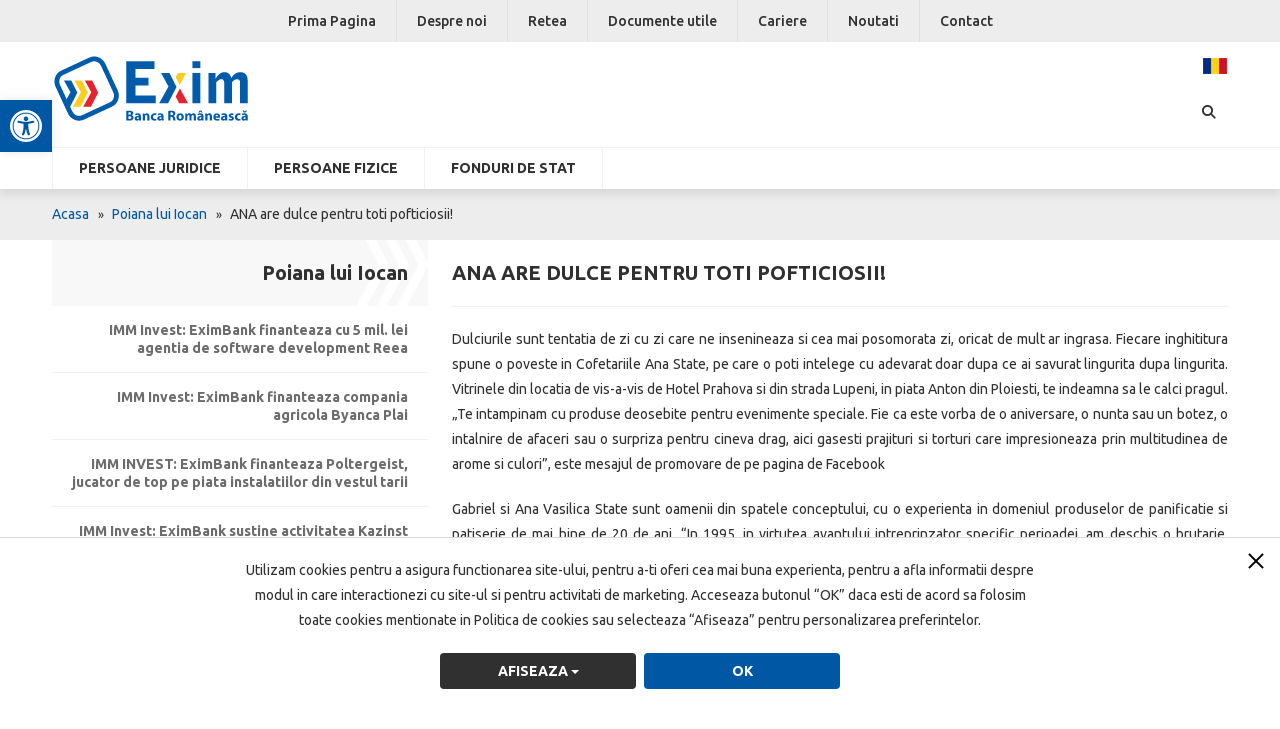

--- FILE ---
content_type: text/html; charset=UTF-8
request_url: https://www.eximbank.ro/2018/08/10/ana-are-dulce-pentru-toti-pofticiosii/
body_size: 25891
content:

<!doctype html>
<html lang="ro-RO">
<head>
    <meta charset="UTF-8">
	<meta name="viewport" content="width=device-width, initial-scale=1">
	<link rel="profile" href="https://gmpg.org/xfn/11">
    <link rel="preconnect" href="https://fonts.googleapis.com">
    <link rel="preconnect" href="https://fonts.gstatic.com" crossorigin>
    <link href="https://fonts.googleapis.com/css2?family=Ubuntu:wght@400;500;700&display=swap" rel="stylesheet">
    <!-- tracking/cookies to review -->
    <meta name="google-sitef-verification" content="lfjWd_w8SeUDNV2iVRyEc9DWWczQtJqsQNAwk7Z-PgY" />
    <link rel="stylesheet" href="/wp-content/themes/eximbank/assets/temp/cookie-style.css">

    <!-- Google Tag Manager -->
    <script>(function(w,d,s,l,i){w[l]=w[l]||[];w[l].push({'gtm.start':
    new Date().getTime(),event:"gtm.js"});var f=d.getElementsByTagName(s)[0],
    j=d.createElement(s),dl=l!="dataLayer"?"&l="+l:"";j.async=true;j.src=
    "https://www.googletagmanager.com/gtm.js?id="+i+dl;f.parentNode.insertBefore(j,f);
    })(window,document,"script","dataLayer","GTM-KXKDCJ6");</script>
    <!-- End Google Tag Manager -->
<style>
    body.pojo-a11y-grayscale {
      filter: none !important;
      -webkit-filter: none !important;
    }

    html.pojo-a11y-grayscale {
      filter: grayscale(100%);
      -webkit-filter: grayscale(100%);
    }
</style>
            <!-- end tracking -->
    <meta name='robots' content='index, follow, max-image-preview:large, max-snippet:-1, max-video-preview:-1' />
<link rel="alternate" hreflang="ro" href="https://www.eximbank.ro/2018/08/10/ana-are-dulce-pentru-toti-pofticiosii/" />
<link rel="alternate" hreflang="x-default" href="https://www.eximbank.ro/2018/08/10/ana-are-dulce-pentru-toti-pofticiosii/" />

	<!-- This site is optimized with the Yoast SEO plugin v26.7 - https://yoast.com/wordpress/plugins/seo/ -->
	<title>ANA are dulce pentru toti pofticiosii! - Exim - Banca Romaneasca</title>
	<link rel="canonical" href="https://www.eximbank.ro/2018/08/10/ana-are-dulce-pentru-toti-pofticiosii/" />
	<meta property="og:locale" content="ro_RO" />
	<meta property="og:type" content="article" />
	<meta property="og:title" content="ANA are dulce pentru toti pofticiosii! - Exim - Banca Romaneasca" />
	<meta property="og:description" content="Dulciurile sunt tentatia de zi cu zi care ne insenineaza si cea mai posomorata zi, oricat de mult ar ingrasa. Fiecare inghititura spune o poveste in Cofetariile Ana State, pe care o poti intelege cu adevarat doar dupa ce ai savurat lingurita dupa lingurita. Vitrinele din locatia de vis-a-vis de Hotel Prahova si din strada [&hellip;]" />
	<meta property="og:url" content="https://www.eximbank.ro/2018/08/10/ana-are-dulce-pentru-toti-pofticiosii/" />
	<meta property="og:site_name" content="Exim - Banca Romaneasca" />
	<meta property="article:publisher" content="https://www.facebook.com/EximBankOficial" />
	<meta property="article:author" content="https://www.facebook.com/EximBankOficial" />
	<meta property="article:published_time" content="2018-08-10T06:17:23+00:00" />
	<meta property="og:image" content="http://www.eximbank.ro/wp-content/uploads/2018/08/1.jpg" />
	<meta name="author" content="toba.24software" />
	<meta name="twitter:card" content="summary_large_image" />
	<meta name="twitter:label1" content="Scris de" />
	<meta name="twitter:data1" content="toba.24software" />
	<meta name="twitter:label2" content="Timp estimat pentru citire" />
	<meta name="twitter:data2" content="5 minute" />
	<script type="application/ld+json" class="yoast-schema-graph">{"@context":"https://schema.org","@graph":[{"@type":"Article","@id":"https://www.eximbank.ro/2018/08/10/ana-are-dulce-pentru-toti-pofticiosii/#article","isPartOf":{"@id":"https://www.eximbank.ro/2018/08/10/ana-are-dulce-pentru-toti-pofticiosii/"},"author":{"name":"toba.24software","@id":"https://www.eximbank.ro/#/schema/person/341704b082d3d7c006c35baba5df6c6e"},"headline":"ANA are dulce pentru toti pofticiosii!","datePublished":"2018-08-10T06:17:23+00:00","mainEntityOfPage":{"@id":"https://www.eximbank.ro/2018/08/10/ana-are-dulce-pentru-toti-pofticiosii/"},"wordCount":1081,"image":{"@id":"https://www.eximbank.ro/2018/08/10/ana-are-dulce-pentru-toti-pofticiosii/#primaryimage"},"thumbnailUrl":"http://www.eximbank.ro/wp-content/uploads/2018/08/1.jpg","articleSection":["Poiana lui Iocan"],"inLanguage":"ro-RO"},{"@type":"WebPage","@id":"https://www.eximbank.ro/2018/08/10/ana-are-dulce-pentru-toti-pofticiosii/","url":"https://www.eximbank.ro/2018/08/10/ana-are-dulce-pentru-toti-pofticiosii/","name":"ANA are dulce pentru toti pofticiosii! - Exim - Banca Romaneasca","isPartOf":{"@id":"https://www.eximbank.ro/#website"},"primaryImageOfPage":{"@id":"https://www.eximbank.ro/2018/08/10/ana-are-dulce-pentru-toti-pofticiosii/#primaryimage"},"image":{"@id":"https://www.eximbank.ro/2018/08/10/ana-are-dulce-pentru-toti-pofticiosii/#primaryimage"},"thumbnailUrl":"http://www.eximbank.ro/wp-content/uploads/2018/08/1.jpg","datePublished":"2018-08-10T06:17:23+00:00","author":{"@id":"https://www.eximbank.ro/#/schema/person/341704b082d3d7c006c35baba5df6c6e"},"breadcrumb":{"@id":"https://www.eximbank.ro/2018/08/10/ana-are-dulce-pentru-toti-pofticiosii/#breadcrumb"},"inLanguage":"ro-RO","potentialAction":[{"@type":"ReadAction","target":["https://www.eximbank.ro/2018/08/10/ana-are-dulce-pentru-toti-pofticiosii/"]}]},{"@type":"ImageObject","inLanguage":"ro-RO","@id":"https://www.eximbank.ro/2018/08/10/ana-are-dulce-pentru-toti-pofticiosii/#primaryimage","url":"http://www.eximbank.ro/wp-content/uploads/2018/08/1.jpg","contentUrl":"http://www.eximbank.ro/wp-content/uploads/2018/08/1.jpg"},{"@type":"BreadcrumbList","@id":"https://www.eximbank.ro/2018/08/10/ana-are-dulce-pentru-toti-pofticiosii/#breadcrumb","itemListElement":[{"@type":"ListItem","position":1,"name":"Home","item":"https://www.eximbank.ro/"},{"@type":"ListItem","position":2,"name":"ANA are dulce pentru toti pofticiosii!"}]},{"@type":"WebSite","@id":"https://www.eximbank.ro/#website","url":"https://www.eximbank.ro/","name":"EximBank Romania","description":"","potentialAction":[{"@type":"SearchAction","target":{"@type":"EntryPoint","urlTemplate":"https://www.eximbank.ro/?s={search_term_string}"},"query-input":{"@type":"PropertyValueSpecification","valueRequired":true,"valueName":"search_term_string"}}],"inLanguage":"ro-RO"},{"@type":"Person","@id":"https://www.eximbank.ro/#/schema/person/341704b082d3d7c006c35baba5df6c6e","name":"toba.24software","image":{"@type":"ImageObject","inLanguage":"ro-RO","@id":"https://www.eximbank.ro/#/schema/person/image/","url":"https://secure.gravatar.com/avatar/b51ac5f6f662883eac476dc96a2a84a0ccdb612ec283d3b8b621a9a4415a5222?s=96&d=mm&r=g","contentUrl":"https://secure.gravatar.com/avatar/b51ac5f6f662883eac476dc96a2a84a0ccdb612ec283d3b8b621a9a4415a5222?s=96&d=mm&r=g","caption":"toba.24software"},"sameAs":["https://eximbank.ro/","https://www.facebook.com/EximBankOficial","https://www.linkedin.com/company/eximbank/?viewAsMember=true","https://www.youtube.com/channel/UCR9fv9V5JMMFgcrC0KL6aNg","https://ro.wikipedia.org/wiki/EximBank"],"url":"https://www.eximbank.ro/author/toba-24software/"}]}</script>
	<!-- / Yoast SEO plugin. -->


<link rel='dns-prefetch' href='//cdnjs.cloudflare.com' />
<link rel="alternate" type="application/rss+xml" title="Exim - Banca Romaneasca &raquo; Flux" href="https://www.eximbank.ro/feed/" />
<link rel="alternate" type="application/rss+xml" title="Exim - Banca Romaneasca &raquo; Flux comentarii" href="https://www.eximbank.ro/comments/feed/" />
<link rel="alternate" title="oEmbed (JSON)" type="application/json+oembed" href="https://www.eximbank.ro/wp-json/oembed/1.0/embed?url=https%3A%2F%2Fwww.eximbank.ro%2F2018%2F08%2F10%2Fana-are-dulce-pentru-toti-pofticiosii%2F" />
<link rel="alternate" title="oEmbed (XML)" type="text/xml+oembed" href="https://www.eximbank.ro/wp-json/oembed/1.0/embed?url=https%3A%2F%2Fwww.eximbank.ro%2F2018%2F08%2F10%2Fana-are-dulce-pentru-toti-pofticiosii%2F&#038;format=xml" />
		<style id="content-control-block-styles">
			@media (max-width: 640px) {
	.cc-hide-on-mobile {
		display: none !important;
	}
}
@media (min-width: 641px) and (max-width: 920px) {
	.cc-hide-on-tablet {
		display: none !important;
	}
}
@media (min-width: 921px) and (max-width: 1440px) {
	.cc-hide-on-desktop {
		display: none !important;
	}
}		</style>
		<style id='wp-img-auto-sizes-contain-inline-css'>
img:is([sizes=auto i],[sizes^="auto," i]){contain-intrinsic-size:3000px 1500px}
/*# sourceURL=wp-img-auto-sizes-contain-inline-css */
</style>
<style id='wp-emoji-styles-inline-css'>

	img.wp-smiley, img.emoji {
		display: inline !important;
		border: none !important;
		box-shadow: none !important;
		height: 1em !important;
		width: 1em !important;
		margin: 0 0.07em !important;
		vertical-align: -0.1em !important;
		background: none !important;
		padding: 0 !important;
	}
/*# sourceURL=wp-emoji-styles-inline-css */
</style>
<style id='wp-block-library-inline-css'>
:root{--wp-block-synced-color:#7a00df;--wp-block-synced-color--rgb:122,0,223;--wp-bound-block-color:var(--wp-block-synced-color);--wp-editor-canvas-background:#ddd;--wp-admin-theme-color:#007cba;--wp-admin-theme-color--rgb:0,124,186;--wp-admin-theme-color-darker-10:#006ba1;--wp-admin-theme-color-darker-10--rgb:0,107,160.5;--wp-admin-theme-color-darker-20:#005a87;--wp-admin-theme-color-darker-20--rgb:0,90,135;--wp-admin-border-width-focus:2px}@media (min-resolution:192dpi){:root{--wp-admin-border-width-focus:1.5px}}.wp-element-button{cursor:pointer}:root .has-very-light-gray-background-color{background-color:#eee}:root .has-very-dark-gray-background-color{background-color:#313131}:root .has-very-light-gray-color{color:#eee}:root .has-very-dark-gray-color{color:#313131}:root .has-vivid-green-cyan-to-vivid-cyan-blue-gradient-background{background:linear-gradient(135deg,#00d084,#0693e3)}:root .has-purple-crush-gradient-background{background:linear-gradient(135deg,#34e2e4,#4721fb 50%,#ab1dfe)}:root .has-hazy-dawn-gradient-background{background:linear-gradient(135deg,#faaca8,#dad0ec)}:root .has-subdued-olive-gradient-background{background:linear-gradient(135deg,#fafae1,#67a671)}:root .has-atomic-cream-gradient-background{background:linear-gradient(135deg,#fdd79a,#004a59)}:root .has-nightshade-gradient-background{background:linear-gradient(135deg,#330968,#31cdcf)}:root .has-midnight-gradient-background{background:linear-gradient(135deg,#020381,#2874fc)}:root{--wp--preset--font-size--normal:16px;--wp--preset--font-size--huge:42px}.has-regular-font-size{font-size:1em}.has-larger-font-size{font-size:2.625em}.has-normal-font-size{font-size:var(--wp--preset--font-size--normal)}.has-huge-font-size{font-size:var(--wp--preset--font-size--huge)}.has-text-align-center{text-align:center}.has-text-align-left{text-align:left}.has-text-align-right{text-align:right}.has-fit-text{white-space:nowrap!important}#end-resizable-editor-section{display:none}.aligncenter{clear:both}.items-justified-left{justify-content:flex-start}.items-justified-center{justify-content:center}.items-justified-right{justify-content:flex-end}.items-justified-space-between{justify-content:space-between}.screen-reader-text{border:0;clip-path:inset(50%);height:1px;margin:-1px;overflow:hidden;padding:0;position:absolute;width:1px;word-wrap:normal!important}.screen-reader-text:focus{background-color:#ddd;clip-path:none;color:#444;display:block;font-size:1em;height:auto;left:5px;line-height:normal;padding:15px 23px 14px;text-decoration:none;top:5px;width:auto;z-index:100000}html :where(.has-border-color){border-style:solid}html :where([style*=border-top-color]){border-top-style:solid}html :where([style*=border-right-color]){border-right-style:solid}html :where([style*=border-bottom-color]){border-bottom-style:solid}html :where([style*=border-left-color]){border-left-style:solid}html :where([style*=border-width]){border-style:solid}html :where([style*=border-top-width]){border-top-style:solid}html :where([style*=border-right-width]){border-right-style:solid}html :where([style*=border-bottom-width]){border-bottom-style:solid}html :where([style*=border-left-width]){border-left-style:solid}html :where(img[class*=wp-image-]){height:auto;max-width:100%}:where(figure){margin:0 0 1em}html :where(.is-position-sticky){--wp-admin--admin-bar--position-offset:var(--wp-admin--admin-bar--height,0px)}@media screen and (max-width:600px){html :where(.is-position-sticky){--wp-admin--admin-bar--position-offset:0px}}

/*# sourceURL=wp-block-library-inline-css */
</style><style id='wp-block-button-inline-css'>
.wp-block-button__link{align-content:center;box-sizing:border-box;cursor:pointer;display:inline-block;height:100%;text-align:center;word-break:break-word}.wp-block-button__link.aligncenter{text-align:center}.wp-block-button__link.alignright{text-align:right}:where(.wp-block-button__link){border-radius:9999px;box-shadow:none;padding:calc(.667em + 2px) calc(1.333em + 2px);text-decoration:none}.wp-block-button[style*=text-decoration] .wp-block-button__link{text-decoration:inherit}.wp-block-buttons>.wp-block-button.has-custom-width{max-width:none}.wp-block-buttons>.wp-block-button.has-custom-width .wp-block-button__link{width:100%}.wp-block-buttons>.wp-block-button.has-custom-font-size .wp-block-button__link{font-size:inherit}.wp-block-buttons>.wp-block-button.wp-block-button__width-25{width:calc(25% - var(--wp--style--block-gap, .5em)*.75)}.wp-block-buttons>.wp-block-button.wp-block-button__width-50{width:calc(50% - var(--wp--style--block-gap, .5em)*.5)}.wp-block-buttons>.wp-block-button.wp-block-button__width-75{width:calc(75% - var(--wp--style--block-gap, .5em)*.25)}.wp-block-buttons>.wp-block-button.wp-block-button__width-100{flex-basis:100%;width:100%}.wp-block-buttons.is-vertical>.wp-block-button.wp-block-button__width-25{width:25%}.wp-block-buttons.is-vertical>.wp-block-button.wp-block-button__width-50{width:50%}.wp-block-buttons.is-vertical>.wp-block-button.wp-block-button__width-75{width:75%}.wp-block-button.is-style-squared,.wp-block-button__link.wp-block-button.is-style-squared{border-radius:0}.wp-block-button.no-border-radius,.wp-block-button__link.no-border-radius{border-radius:0!important}:root :where(.wp-block-button .wp-block-button__link.is-style-outline),:root :where(.wp-block-button.is-style-outline>.wp-block-button__link){border:2px solid;padding:.667em 1.333em}:root :where(.wp-block-button .wp-block-button__link.is-style-outline:not(.has-text-color)),:root :where(.wp-block-button.is-style-outline>.wp-block-button__link:not(.has-text-color)){color:currentColor}:root :where(.wp-block-button .wp-block-button__link.is-style-outline:not(.has-background)),:root :where(.wp-block-button.is-style-outline>.wp-block-button__link:not(.has-background)){background-color:initial;background-image:none}
/*# sourceURL=https://www.eximbank.ro/wp-includes/blocks/button/style.min.css */
</style>
<style id='wp-block-heading-inline-css'>
h1:where(.wp-block-heading).has-background,h2:where(.wp-block-heading).has-background,h3:where(.wp-block-heading).has-background,h4:where(.wp-block-heading).has-background,h5:where(.wp-block-heading).has-background,h6:where(.wp-block-heading).has-background{padding:1.25em 2.375em}h1.has-text-align-left[style*=writing-mode]:where([style*=vertical-lr]),h1.has-text-align-right[style*=writing-mode]:where([style*=vertical-rl]),h2.has-text-align-left[style*=writing-mode]:where([style*=vertical-lr]),h2.has-text-align-right[style*=writing-mode]:where([style*=vertical-rl]),h3.has-text-align-left[style*=writing-mode]:where([style*=vertical-lr]),h3.has-text-align-right[style*=writing-mode]:where([style*=vertical-rl]),h4.has-text-align-left[style*=writing-mode]:where([style*=vertical-lr]),h4.has-text-align-right[style*=writing-mode]:where([style*=vertical-rl]),h5.has-text-align-left[style*=writing-mode]:where([style*=vertical-lr]),h5.has-text-align-right[style*=writing-mode]:where([style*=vertical-rl]),h6.has-text-align-left[style*=writing-mode]:where([style*=vertical-lr]),h6.has-text-align-right[style*=writing-mode]:where([style*=vertical-rl]){rotate:180deg}
/*# sourceURL=https://www.eximbank.ro/wp-includes/blocks/heading/style.min.css */
</style>
<style id='wp-block-buttons-inline-css'>
.wp-block-buttons{box-sizing:border-box}.wp-block-buttons.is-vertical{flex-direction:column}.wp-block-buttons.is-vertical>.wp-block-button:last-child{margin-bottom:0}.wp-block-buttons>.wp-block-button{display:inline-block;margin:0}.wp-block-buttons.is-content-justification-left{justify-content:flex-start}.wp-block-buttons.is-content-justification-left.is-vertical{align-items:flex-start}.wp-block-buttons.is-content-justification-center{justify-content:center}.wp-block-buttons.is-content-justification-center.is-vertical{align-items:center}.wp-block-buttons.is-content-justification-right{justify-content:flex-end}.wp-block-buttons.is-content-justification-right.is-vertical{align-items:flex-end}.wp-block-buttons.is-content-justification-space-between{justify-content:space-between}.wp-block-buttons.aligncenter{text-align:center}.wp-block-buttons:not(.is-content-justification-space-between,.is-content-justification-right,.is-content-justification-left,.is-content-justification-center) .wp-block-button.aligncenter{margin-left:auto;margin-right:auto;width:100%}.wp-block-buttons[style*=text-decoration] .wp-block-button,.wp-block-buttons[style*=text-decoration] .wp-block-button__link{text-decoration:inherit}.wp-block-buttons.has-custom-font-size .wp-block-button__link{font-size:inherit}.wp-block-buttons .wp-block-button__link{width:100%}.wp-block-button.aligncenter{text-align:center}
/*# sourceURL=https://www.eximbank.ro/wp-includes/blocks/buttons/style.min.css */
</style>
<style id='wp-block-group-inline-css'>
.wp-block-group{box-sizing:border-box}:where(.wp-block-group.wp-block-group-is-layout-constrained){position:relative}
/*# sourceURL=https://www.eximbank.ro/wp-includes/blocks/group/style.min.css */
</style>
<style id='wp-block-paragraph-inline-css'>
.is-small-text{font-size:.875em}.is-regular-text{font-size:1em}.is-large-text{font-size:2.25em}.is-larger-text{font-size:3em}.has-drop-cap:not(:focus):first-letter{float:left;font-size:8.4em;font-style:normal;font-weight:100;line-height:.68;margin:.05em .1em 0 0;text-transform:uppercase}body.rtl .has-drop-cap:not(:focus):first-letter{float:none;margin-left:.1em}p.has-drop-cap.has-background{overflow:hidden}:root :where(p.has-background){padding:1.25em 2.375em}:where(p.has-text-color:not(.has-link-color)) a{color:inherit}p.has-text-align-left[style*="writing-mode:vertical-lr"],p.has-text-align-right[style*="writing-mode:vertical-rl"]{rotate:180deg}
/*# sourceURL=https://www.eximbank.ro/wp-includes/blocks/paragraph/style.min.css */
</style>
<style id='global-styles-inline-css'>
:root{--wp--preset--aspect-ratio--square: 1;--wp--preset--aspect-ratio--4-3: 4/3;--wp--preset--aspect-ratio--3-4: 3/4;--wp--preset--aspect-ratio--3-2: 3/2;--wp--preset--aspect-ratio--2-3: 2/3;--wp--preset--aspect-ratio--16-9: 16/9;--wp--preset--aspect-ratio--9-16: 9/16;--wp--preset--color--black: #303030;--wp--preset--color--cyan-bluish-gray: #abb8c3;--wp--preset--color--white: #ffffff;--wp--preset--color--pale-pink: #f78da7;--wp--preset--color--vivid-red: #cf2e2e;--wp--preset--color--luminous-vivid-orange: #ff6900;--wp--preset--color--luminous-vivid-amber: #fcb900;--wp--preset--color--light-green-cyan: #7bdcb5;--wp--preset--color--vivid-green-cyan: #00d084;--wp--preset--color--pale-cyan-blue: #8ed1fc;--wp--preset--color--vivid-cyan-blue: #0693e3;--wp--preset--color--vivid-purple: #9b51e0;--wp--preset--color--gray: #6c6c6c;--wp--preset--color--gray-light: #ededed;--wp--preset--color--primary: #0057a4;--wp--preset--color--primary-alt: #0c6fc6;--wp--preset--color--secondary: #8696c9;--wp--preset--color--secondary-alt: #6171a6;--wp--preset--color--red: #e5232d;--wp--preset--color--yellow: #fbcd22;--wp--preset--gradient--vivid-cyan-blue-to-vivid-purple: linear-gradient(135deg,rgb(6,147,227) 0%,rgb(155,81,224) 100%);--wp--preset--gradient--light-green-cyan-to-vivid-green-cyan: linear-gradient(135deg,rgb(122,220,180) 0%,rgb(0,208,130) 100%);--wp--preset--gradient--luminous-vivid-amber-to-luminous-vivid-orange: linear-gradient(135deg,rgb(252,185,0) 0%,rgb(255,105,0) 100%);--wp--preset--gradient--luminous-vivid-orange-to-vivid-red: linear-gradient(135deg,rgb(255,105,0) 0%,rgb(207,46,46) 100%);--wp--preset--gradient--very-light-gray-to-cyan-bluish-gray: linear-gradient(135deg,rgb(238,238,238) 0%,rgb(169,184,195) 100%);--wp--preset--gradient--cool-to-warm-spectrum: linear-gradient(135deg,rgb(74,234,220) 0%,rgb(151,120,209) 20%,rgb(207,42,186) 40%,rgb(238,44,130) 60%,rgb(251,105,98) 80%,rgb(254,248,76) 100%);--wp--preset--gradient--blush-light-purple: linear-gradient(135deg,rgb(255,206,236) 0%,rgb(152,150,240) 100%);--wp--preset--gradient--blush-bordeaux: linear-gradient(135deg,rgb(254,205,165) 0%,rgb(254,45,45) 50%,rgb(107,0,62) 100%);--wp--preset--gradient--luminous-dusk: linear-gradient(135deg,rgb(255,203,112) 0%,rgb(199,81,192) 50%,rgb(65,88,208) 100%);--wp--preset--gradient--pale-ocean: linear-gradient(135deg,rgb(255,245,203) 0%,rgb(182,227,212) 50%,rgb(51,167,181) 100%);--wp--preset--gradient--electric-grass: linear-gradient(135deg,rgb(202,248,128) 0%,rgb(113,206,126) 100%);--wp--preset--gradient--midnight: linear-gradient(135deg,rgb(2,3,129) 0%,rgb(40,116,252) 100%);--wp--preset--font-size--small: 13px;--wp--preset--font-size--medium: 20px;--wp--preset--font-size--large: 36px;--wp--preset--font-size--x-large: 42px;--wp--preset--font-size--h-1: 30px;--wp--preset--font-size--h-2: 26px;--wp--preset--font-size--h-3: 22px;--wp--preset--font-size--h-4: 20px;--wp--preset--font-size--h-5: 18px;--wp--preset--font-size--h-6: 16px;--wp--preset--font-size--p: 14px;--wp--preset--spacing--20: 0.44rem;--wp--preset--spacing--30: 0.67rem;--wp--preset--spacing--40: 1rem;--wp--preset--spacing--50: 1.5rem;--wp--preset--spacing--60: 2.25rem;--wp--preset--spacing--70: 3.38rem;--wp--preset--spacing--80: 5.06rem;--wp--preset--shadow--natural: 6px 6px 9px rgba(0, 0, 0, 0.2);--wp--preset--shadow--deep: 12px 12px 50px rgba(0, 0, 0, 0.4);--wp--preset--shadow--sharp: 6px 6px 0px rgba(0, 0, 0, 0.2);--wp--preset--shadow--outlined: 6px 6px 0px -3px rgb(255, 255, 255), 6px 6px rgb(0, 0, 0);--wp--preset--shadow--crisp: 6px 6px 0px rgb(0, 0, 0);}:where(.is-layout-flex){gap: 0.5em;}:where(.is-layout-grid){gap: 0.5em;}body .is-layout-flex{display: flex;}.is-layout-flex{flex-wrap: wrap;align-items: center;}.is-layout-flex > :is(*, div){margin: 0;}body .is-layout-grid{display: grid;}.is-layout-grid > :is(*, div){margin: 0;}:where(.wp-block-columns.is-layout-flex){gap: 2em;}:where(.wp-block-columns.is-layout-grid){gap: 2em;}:where(.wp-block-post-template.is-layout-flex){gap: 1.25em;}:where(.wp-block-post-template.is-layout-grid){gap: 1.25em;}.has-black-color{color: var(--wp--preset--color--black) !important;}.has-cyan-bluish-gray-color{color: var(--wp--preset--color--cyan-bluish-gray) !important;}.has-white-color{color: var(--wp--preset--color--white) !important;}.has-pale-pink-color{color: var(--wp--preset--color--pale-pink) !important;}.has-vivid-red-color{color: var(--wp--preset--color--vivid-red) !important;}.has-luminous-vivid-orange-color{color: var(--wp--preset--color--luminous-vivid-orange) !important;}.has-luminous-vivid-amber-color{color: var(--wp--preset--color--luminous-vivid-amber) !important;}.has-light-green-cyan-color{color: var(--wp--preset--color--light-green-cyan) !important;}.has-vivid-green-cyan-color{color: var(--wp--preset--color--vivid-green-cyan) !important;}.has-pale-cyan-blue-color{color: var(--wp--preset--color--pale-cyan-blue) !important;}.has-vivid-cyan-blue-color{color: var(--wp--preset--color--vivid-cyan-blue) !important;}.has-vivid-purple-color{color: var(--wp--preset--color--vivid-purple) !important;}.has-black-background-color{background-color: var(--wp--preset--color--black) !important;}.has-cyan-bluish-gray-background-color{background-color: var(--wp--preset--color--cyan-bluish-gray) !important;}.has-white-background-color{background-color: var(--wp--preset--color--white) !important;}.has-pale-pink-background-color{background-color: var(--wp--preset--color--pale-pink) !important;}.has-vivid-red-background-color{background-color: var(--wp--preset--color--vivid-red) !important;}.has-luminous-vivid-orange-background-color{background-color: var(--wp--preset--color--luminous-vivid-orange) !important;}.has-luminous-vivid-amber-background-color{background-color: var(--wp--preset--color--luminous-vivid-amber) !important;}.has-light-green-cyan-background-color{background-color: var(--wp--preset--color--light-green-cyan) !important;}.has-vivid-green-cyan-background-color{background-color: var(--wp--preset--color--vivid-green-cyan) !important;}.has-pale-cyan-blue-background-color{background-color: var(--wp--preset--color--pale-cyan-blue) !important;}.has-vivid-cyan-blue-background-color{background-color: var(--wp--preset--color--vivid-cyan-blue) !important;}.has-vivid-purple-background-color{background-color: var(--wp--preset--color--vivid-purple) !important;}.has-black-border-color{border-color: var(--wp--preset--color--black) !important;}.has-cyan-bluish-gray-border-color{border-color: var(--wp--preset--color--cyan-bluish-gray) !important;}.has-white-border-color{border-color: var(--wp--preset--color--white) !important;}.has-pale-pink-border-color{border-color: var(--wp--preset--color--pale-pink) !important;}.has-vivid-red-border-color{border-color: var(--wp--preset--color--vivid-red) !important;}.has-luminous-vivid-orange-border-color{border-color: var(--wp--preset--color--luminous-vivid-orange) !important;}.has-luminous-vivid-amber-border-color{border-color: var(--wp--preset--color--luminous-vivid-amber) !important;}.has-light-green-cyan-border-color{border-color: var(--wp--preset--color--light-green-cyan) !important;}.has-vivid-green-cyan-border-color{border-color: var(--wp--preset--color--vivid-green-cyan) !important;}.has-pale-cyan-blue-border-color{border-color: var(--wp--preset--color--pale-cyan-blue) !important;}.has-vivid-cyan-blue-border-color{border-color: var(--wp--preset--color--vivid-cyan-blue) !important;}.has-vivid-purple-border-color{border-color: var(--wp--preset--color--vivid-purple) !important;}.has-vivid-cyan-blue-to-vivid-purple-gradient-background{background: var(--wp--preset--gradient--vivid-cyan-blue-to-vivid-purple) !important;}.has-light-green-cyan-to-vivid-green-cyan-gradient-background{background: var(--wp--preset--gradient--light-green-cyan-to-vivid-green-cyan) !important;}.has-luminous-vivid-amber-to-luminous-vivid-orange-gradient-background{background: var(--wp--preset--gradient--luminous-vivid-amber-to-luminous-vivid-orange) !important;}.has-luminous-vivid-orange-to-vivid-red-gradient-background{background: var(--wp--preset--gradient--luminous-vivid-orange-to-vivid-red) !important;}.has-very-light-gray-to-cyan-bluish-gray-gradient-background{background: var(--wp--preset--gradient--very-light-gray-to-cyan-bluish-gray) !important;}.has-cool-to-warm-spectrum-gradient-background{background: var(--wp--preset--gradient--cool-to-warm-spectrum) !important;}.has-blush-light-purple-gradient-background{background: var(--wp--preset--gradient--blush-light-purple) !important;}.has-blush-bordeaux-gradient-background{background: var(--wp--preset--gradient--blush-bordeaux) !important;}.has-luminous-dusk-gradient-background{background: var(--wp--preset--gradient--luminous-dusk) !important;}.has-pale-ocean-gradient-background{background: var(--wp--preset--gradient--pale-ocean) !important;}.has-electric-grass-gradient-background{background: var(--wp--preset--gradient--electric-grass) !important;}.has-midnight-gradient-background{background: var(--wp--preset--gradient--midnight) !important;}.has-small-font-size{font-size: var(--wp--preset--font-size--small) !important;}.has-medium-font-size{font-size: var(--wp--preset--font-size--medium) !important;}.has-large-font-size{font-size: var(--wp--preset--font-size--large) !important;}.has-x-large-font-size{font-size: var(--wp--preset--font-size--x-large) !important;}
/*# sourceURL=global-styles-inline-css */
</style>

<style id='classic-theme-styles-inline-css'>
/*! This file is auto-generated */
.wp-block-button__link{color:#fff;background-color:#32373c;border-radius:9999px;box-shadow:none;text-decoration:none;padding:calc(.667em + 2px) calc(1.333em + 2px);font-size:1.125em}.wp-block-file__button{background:#32373c;color:#fff;text-decoration:none}
/*# sourceURL=/wp-includes/css/classic-themes.min.css */
</style>
<link rel='stylesheet' id='content-control-block-styles-css' href='/wp-content/plugins/content-control/dist/style-block-editor.css?ver=2.6.5' media='all' />
<link rel='stylesheet' id='acf7db_schedule_report-css' href='/wp-content/plugins/acf7db-schedule-report/public/css/acf7db_schedule_report-public.css?ver=1.1.0' media='all' />
<link rel='stylesheet' id='contact-form-7-css' href='/wp-content/plugins/contact-form-7/includes/css/styles.css?ver=6.1.4' media='all' />
<link rel='stylesheet' id='mfcf7_zl_button_style-css' href='/wp-content/plugins/multiline-files-for-contact-form-7/css/style.css?12&#038;ver=6.9' media='all' />
<link rel='stylesheet' id='wpcf7-redirect-script-frontend-css' href='/wp-content/plugins/wpcf7-redirect/build/assets/frontend-script.css?ver=2c532d7e2be36f6af233' media='all' />
<link rel='stylesheet' id='wpml-legacy-horizontal-list-0-css' href='/wp-content/plugins/sitepress-multilingual-cms/templates/language-switchers/legacy-list-horizontal/style.min.css?ver=1' media='all' />
<link rel='stylesheet' id='pojo-a11y-css' href='/wp-content/plugins/pojo-accessibility/modules/legacy/assets/css/style.min.css?ver=1.0.0' media='all' />
<link rel='stylesheet' id='bootstrap-reboot-css' href='https://cdnjs.cloudflare.com/ajax/libs/bootstrap/5.2.2/css/bootstrap-reboot.min.css?ver=5.2.2' media='all' />
<link rel='stylesheet' id='bootstrap-grid-css' href='https://cdnjs.cloudflare.com/ajax/libs/bootstrap/5.2.2/css/bootstrap-grid.min.css?ver=5.2.2' media='all' />
<link rel='stylesheet' id='bootstrap-utilities-css' href='https://cdnjs.cloudflare.com/ajax/libs/bootstrap/5.2.2/css/bootstrap-utilities.min.css?ver=5.2.2' media='all' />
<link rel='stylesheet' id='fontawesome-css' href='https://cdnjs.cloudflare.com/ajax/libs/font-awesome/6.2.0/css/all.min.css?ver=6.2.0' media='all' />
<link rel='stylesheet' id='jquery-ui-style-css' href='/wp-content/themes/eximbank/assets/libs/css/jquery-ui.min.css?ver=1.12.1' media='all' />
<link rel='stylesheet' id='styles-css' href='/wp-content/themes/eximbank/style.css?ver=20260201082944' media='all' />
<script id="wpml-cookie-js-extra">
var wpml_cookies = {"wp-wpml_current_language":{"value":"ro","expires":1,"path":"/"}};
var wpml_cookies = {"wp-wpml_current_language":{"value":"ro","expires":1,"path":"/"}};
//# sourceURL=wpml-cookie-js-extra
</script>
<script src="/wp-content/plugins/sitepress-multilingual-cms/res/js/cookies/language-cookie.js?ver=476000" id="wpml-cookie-js" defer data-wp-strategy="defer"></script>
<script src="https://www.eximbank.ro/wp-includes/js/jquery/jquery.min.js?ver=3.7.1" id="jquery-core-js"></script>
<script src="https://www.eximbank.ro/wp-includes/js/jquery/jquery-migrate.min.js?ver=3.4.1" id="jquery-migrate-js"></script>
<script src="/wp-content/plugins/acf7db-schedule-report/public/js/acf7db_schedule_report-public.js?ver=1.1.0" id="acf7db_schedule_report-js"></script>
<script src="/wp-content/plugins/multiline-files-for-contact-form-7/js/zl-multine-files.js?ver=6.9" id="mfcf7_zl_multiline_files_script-js"></script>
<script id="wpgmza_data-js-extra">
var wpgmza_google_api_status = {"message":"Enqueued","code":"ENQUEUED"};
//# sourceURL=wpgmza_data-js-extra
</script>
<script src="/wp-content/plugins/wp-google-maps/wpgmza_data.js?ver=6.9" id="wpgmza_data-js"></script>
<link rel="https://api.w.org/" href="https://www.eximbank.ro/wp-json/" /><link rel="alternate" title="JSON" type="application/json" href="https://www.eximbank.ro/wp-json/wp/v2/posts/3654" /><link rel="EditURI" type="application/rsd+xml" title="RSD" href="https://www.eximbank.ro/xmlrpc.php?rsd" />
<meta name="generator" content="WordPress 6.9" />
<link rel='shortlink' href='https://www.eximbank.ro/?p=3654' />
<meta name="generator" content="WPML ver:4.7.6 stt:1,44;" />
<style type="text/css">
#pojo-a11y-toolbar .pojo-a11y-toolbar-toggle a{ background-color: #0057a4;	color: #ffffff;}
#pojo-a11y-toolbar .pojo-a11y-toolbar-overlay, #pojo-a11y-toolbar .pojo-a11y-toolbar-overlay ul.pojo-a11y-toolbar-items.pojo-a11y-links{ border-color: #0057a4;}
body.pojo-a11y-focusable a:focus{ outline-style: solid !important;	outline-width: 1px !important;	outline-color: #0057a4 !important;}
#pojo-a11y-toolbar{ top: 100px !important;}
#pojo-a11y-toolbar .pojo-a11y-toolbar-overlay{ background-color: #ffffff;}
#pojo-a11y-toolbar .pojo-a11y-toolbar-overlay ul.pojo-a11y-toolbar-items li.pojo-a11y-toolbar-item a, #pojo-a11y-toolbar .pojo-a11y-toolbar-overlay p.pojo-a11y-toolbar-title{ color: #333333;}
#pojo-a11y-toolbar .pojo-a11y-toolbar-overlay ul.pojo-a11y-toolbar-items li.pojo-a11y-toolbar-item a.active{ background-color: #0057a4;	color: #ffffff;}
@media (max-width: 767px) { #pojo-a11y-toolbar { top: 50px !important; } }</style><meta name="redi-version" content="1.2.7" /><link rel="icon" href="/wp-content/uploads/2022/12/eximbank-logo-svg.png" sizes="32x32" />
<link rel="icon" href="/wp-content/uploads/2022/12/eximbank-logo-svg.png" sizes="192x192" />
<link rel="apple-touch-icon" href="/wp-content/uploads/2022/12/eximbank-logo-svg.png" />
<meta name="msapplication-TileImage" content="/wp-content/uploads/2022/12/eximbank-logo-svg.png" />
	<!-- Google tag (gtag.js) -->
<script async src="https://www.googletagmanager.com/gtag/js?id=G-LCKZ24G64N"></script>
<script>
  window.dataLayer = window.dataLayer || [];
  function gtag(){dataLayer.push(arguments);}
  gtag('js', new Date());

  gtag('config', 'G-LCKZ24G64N');
</script>
<style media="screen">.d-mobile-lang .wpml-ls-legacy-list-horizontal .wpml-ls-flag{min-width:20px}.top-bar-mobile .d-mobile-lang  a{border:0 !important}</style>
<style media="screen">.wpml-ls-statics-shortcode_actions ul{flex-direction: row !important}</style>

</head>

<body class="wp-singular post-template-default single single-post postid-3654 single-format-standard wp-theme-eximbank is-ro">
<header id="masthead">
    <div id="masthead-bar">
        <div class="container">
			<div class="d-md-none d-lg-none top-bar-mobile single-top-bar">
				 							              <div class="d-flex d-mobile-lang align-items-center justify-content-end flex-direction-row mt-2">
              
<div class="wpml-ls-statics-shortcode_actions wpml-ls wpml-ls-legacy-list-horizontal">
	<ul><li class="wpml-ls-slot-shortcode_actions wpml-ls-item wpml-ls-item-ro wpml-ls-current-language wpml-ls-first-item wpml-ls-last-item wpml-ls-item-legacy-list-horizontal">
				<a href="https://www.eximbank.ro/2018/08/10/ana-are-dulce-pentru-toti-pofticiosii/" class="wpml-ls-link">
                                                        <img
            class="wpml-ls-flag"
            src="/wp-content/uploads/flags/ro-flag.jpg"
            alt="Română"
            width=22
            height=16
    /></a>
			</li></ul>
</div>

          </div>
			</div>
            <div class="row">
                <div class="d-none d-md-block col-12 px-0">
                    <div class="menu-top-menu-ro-container"><ul id="masthead-bar-menu" class="menu"><li id="menu-item-8709" class="menu-item menu-item-type-post_type menu-item-object-page menu-item-home menu-item-8709"><a href="https://www.eximbank.ro/">Prima Pagina</a></li>
<li id="menu-item-8710" class="menu-item menu-item-type-post_type menu-item-object-page menu-item-8710"><a href="https://www.eximbank.ro/informatii-generale-despre-eximbank/">Despre noi</a></li>
<li id="menu-item-7470" class="menu-item menu-item-type-post_type menu-item-object-page menu-item-7470"><a href="https://www.eximbank.ro/retea/">Retea</a></li>
<li id="menu-item-7529" class="menu-item menu-item-type-post_type menu-item-object-page menu-item-7529"><a href="https://www.eximbank.ro/documente-diverse/">Documente utile</a></li>
<li id="menu-item-7471" class="menu-item menu-item-type-post_type menu-item-object-page menu-item-7471"><a href="https://www.eximbank.ro/cariere/">Cariere</a></li>
<li id="menu-item-9540" class="menu-item menu-item-type-post_type menu-item-object-page menu-item-9540"><a href="https://www.eximbank.ro/media/">Noutati</a></li>
<li id="menu-item-7480" class="menu-item menu-item-type-post_type menu-item-object-page menu-item-7480"><a href="https://www.eximbank.ro/contact/">Contact</a></li>
</ul></div>                </div>
                <div class="d-md-none col-12 text-end">
                    <div class="masthead-user">
                                            </div>
                </div>
            </div>
        </div>
    </div>
    <div id="masthead-header" class="container">
        <div class="row align-items-center">
            <div class="col-5">
                <div class="masthead-branding">
                    <a href="https://www.eximbank.ro/" rel="home" title="Exim &#8211; Banca Romaneasca"><img src="/wp-content/themes/eximbank/assets/imgs/eximbank-logo.svg" alt="Exim &#8211; Banca Romaneasca"></a>
                </div>
            </div>
            <div class="col-7">
                <div class="row align-items-center">
                  <div class="col-12 order-1 d-none d-md-flex align-items-center justify-content-end flex-direction-row mt-2 wpml-languages">
                      
<div class="wpml-ls-statics-shortcode_actions wpml-ls wpml-ls-legacy-list-horizontal">
	<ul><li class="wpml-ls-slot-shortcode_actions wpml-ls-item wpml-ls-item-ro wpml-ls-current-language wpml-ls-first-item wpml-ls-last-item wpml-ls-item-legacy-list-horizontal">
				<a href="https://www.eximbank.ro/2018/08/10/ana-are-dulce-pentru-toti-pofticiosii/" class="wpml-ls-link">
                                                        <img
            class="wpml-ls-flag"
            src="/wp-content/uploads/flags/ro-flag.jpg"
            alt="Română"
            width=22
            height=16
    /></a>
			</li></ul>
</div>
                  </div>
                    <div class="col-12 order-2 order-lg-1 d-flex align-items-center justify-content-end py-2">

                        <div class="masthead-menu-toggle">
                            <button id="masthead-toggle" aria-controls="site-navigation" aria-expanded="false"><span></span></button>
                        </div>
                    </div>
                    <div class="col-12 order-1 order-lg-2 d-none d-md-flex align-items-center justify-content-end">
                        <div class="masthead-search d-none d-lg-block">
                            
<form class="search-form" action="/" method="get">
    <div class="search-form-wrapper">
        <input type="text" name="s" class="search-input" value="" />
        <button type="submit" class="search-button" title="Search"><i class="fa-solid fa-magnifying-glass"></i></button>
    </div>
    <span class="search-toggle"><i class="fa-solid fa-magnifying-glass"></i></span>
</form>                        </div>
                        <div class="masthead-user">
																												<div style="display:none" title="Formular de contact" class="btn btn-secondary">
								<span>Formular de contact</span>
							<div class="menu-formular-de-contact-container"><ul id="menu-formular-de-contact" class="menu"><li id="menu-item-8494" class="menu-item menu-item-type-post_type menu-item-object-page menu-item-8494"><a href="https://www.eximbank.ro/formular-de-contact-persoane-juridice/">Persoane Juridice</a></li>
</ul></div>							</div>

                        </div>
                    </div>
                </div>
            </div>
        </div>
    </div>

    <div id="masthead-menu">
        <div id="masthead-menu-wrapper">
            <div id="masthead-mobile-search" class="d-lg-none py-4 px-2">
                
<form class="search-form" action="/" method="get">
    <div class="search-form-wrapper">
        <input type="text" name="s" class="search-input" value="" />
        <button type="submit" class="search-button" title="Search"><i class="fa-solid fa-magnifying-glass"></i></button>
    </div>
    <span class="search-toggle"><i class="fa-solid fa-magnifying-glass"></i></span>
</form>            </div>
            <div id="masthead-sections">
                <div class="container">
                    <div class="col-12">
                        <div class="menu-despre-noi-container"><ul id="menu-despre-noi" class="menu"><li id="menu-item-11240" class="menu-item menu-item-type-custom menu-item-object-custom menu-item-has-children menu-item-11240"><a href="#">Despre Noi</a>
<ul class="sub-menu">
	<li id="menu-item-11236" class="menu-item menu-item-type-custom menu-item-object-custom menu-item-home menu-item-11236"><a href="https://www.eximbank.ro/">Prima Pagina</a></li>
	<li id="menu-item-11237" class="menu-item menu-item-type-custom menu-item-object-custom menu-item-11237"><a href="https://www.eximbank.ro/informatii-generale-despre-eximbank/">Despre noi</a></li>
	<li id="menu-item-11238" class="menu-item menu-item-type-custom menu-item-object-custom menu-item-11238"><a href="https://www.eximbank.ro/retea/">Retea</a></li>
	<li id="menu-item-20154" class="menu-item menu-item-type-post_type menu-item-object-page menu-item-20154"><a href="https://www.eximbank.ro/media/">Noutati</a></li>
	<li id="menu-item-11239" class="menu-item menu-item-type-custom menu-item-object-custom menu-item-11239"><a href="https://www.eximbank.ro/documente-diverse/">Documente utile</a></li>
	<li id="menu-item-11241" class="menu-item menu-item-type-custom menu-item-object-custom menu-item-11241"><a href="https://www.eximbank.ro/cariere/">Cariere</a></li>
	<li id="menu-item-11243" class="menu-item menu-item-type-custom menu-item-object-custom menu-item-11243"><a href="https://www.eximbank.ro/contact/">Contact</a></li>
</ul>
</li>
</ul></div><div class="menu-sectiuni-container"><ul id="masthead-sections-menu" class="menu"><li id="menu-item-8329" class="section-toggle-businesses menu-item menu-item-type-post_type menu-item-object-page menu-item-8329"><a href="https://www.eximbank.ro/persoane-juridice/">Persoane Juridice</a></li>
<li id="menu-item-7901" class="section-toggle-individuals menu-item menu-item-type-post_type menu-item-object-page menu-item-7901"><a href="https://www.eximbank.ro/persoane-fizice/">Persoane fizice</a></li>
<li id="menu-item-8330" class="section-toggle-state-funds menu-item menu-item-type-post_type menu-item-object-page menu-item-8330"><a href="https://www.eximbank.ro/fonduri-de-stat/">Fonduri de stat</a></li>
</ul></div>                    </div>
                </div>
            </div>
            <div id="masthead-main">
                <div class="container">
                    <div class="col-12">
                        <!-- zzzz /2018/08/10/ana-are-dulce-pentru-toti-pofticiosii/ zzzzz -->
                    </div>
                </div>
            </div>
			<div id="masthead-button">
			<div class="d-lg-none d-md-none ">
			<div style="display:none" title="Formular de contact" class="btn btn-secondary btn-mobile-cf">
								<span>Formular de contact</span>
							<div class="menu-formular-de-contact-container"><ul id="menu-formular-de-contact-1" class="menu"><li class="menu-item menu-item-type-post_type menu-item-object-page menu-item-8494"><a href="https://www.eximbank.ro/formular-de-contact-persoane-juridice/">Persoane Juridice</a></li>
</ul></div>			 </div>
				  				  				 			</div>
			</div>
        </div>
    </div>
</header>



<section id="breadcrumbs">
    <div class="container">
        <div class="row">
            <div class="col-12">
                <ul>
                    <li><a href="https://www.eximbank.ro">Acasa</a></li>

                    <li><a href="https://www.eximbank.ro/category/poiana-lui-iocan/" rel="category tag">Poiana lui Iocan</a></li>					                     <li>ANA are dulce pentru toti pofticiosii!</li>
                </ul>
            </div>
        </div>
    </div>
</section>
<section id="content-wrapper" class="single single-post">
    <div class="container">
        <div class="row">

            <div id="sidebar" class="sidebar-single sidebar-post col-12 col-md-4 order-2 order-md-1">
                
<h4 class="sidebar-menu-title">Poiana lui Iocan</h4><ul id="sidebar-menu"><li><a href="https://www.eximbank.ro/2021/04/05/imm-invest-eximbank-finanteaza-cu-5-mil-lei-agentia-de-software-development-reea/">IMM Invest: EximBank finanteaza cu 5 mil. lei agentia de software development Reea</a></li><li><a href="https://www.eximbank.ro/2021/03/29/imm-invest-eximbank-finanteaza-compania-agricola-byanca-plai/">IMM Invest: EximBank finanteaza compania agricola Byanca Plai</a></li><li><a href="https://www.eximbank.ro/2021/03/18/imm-invest-eximbank-finanteaza-poltergeist-jucator-de-top-pe-piata-instalatiilor-din-vestul-tarii/">IMM INVEST: EximBank finanteaza Poltergeist, jucator de top pe piata instalatiilor din vestul tarii</a></li><li><a href="https://www.eximbank.ro/2021/03/08/imm-invest-eximbank-sustine-activitatea-kazinst-grup-cea-mai-importanta-companie-de-instalatii-din-moldova/">IMM Invest:  EximBank sustine activitatea Kazinst Grup, cea mai importanta companie de instalatii din Moldova</a></li><li><a href="https://www.eximbank.ro/2021/01/25/imm-invest-eximbank-finanteaza-extinderea-tellurium-chemical/">IMM Invest: EximBank finanteaza extinderea Tellurium Chemical</a></li><li><a href="https://www.eximbank.ro/2020/11/04/imm-invest-eximbank-sustine-continuarea-activitatii-rosavis-prod-un-business-de-familie-specializat-in-cresterea-pasarilor/">IMM INVEST: EximBank sustine continuarea activitatii Rosavis Prod, un business de familie specializat in cresterea pasarilor</a></li><li><a href="https://www.eximbank.ro/2020/09/17/corporatistii-serele-si-profitul-2/">Corporatistii, serele si profitul</a></li><li><a href="https://www.eximbank.ro/2020/07/15/tokinomo-robotul-produselor-fmcg-de-pe-rafturile-supermarketurilor/">Tokinomo, robotul produselor FMCG de pe rafturile supermarketurilor</a></li><li><a href="https://www.eximbank.ro/2020/06/09/1949tarnava-un-business-care-stie-mereu-pe-unde-sa-scoata-camasa/">1949Tarnava, un business care stie mereu pe unde sa scoata camasa</a></li><li><a href="https://www.eximbank.ro/2020/05/22/xoxorisara-sau-cand-copii-inspira-un-business-un-pic-mai-uoopsie/">XOXORISARA sau cand copii inspira un business un pic mai&#8230;Uoopsie</a></li><li><a href="https://www.eximbank.ro/2019/07/04/ovidius-servicii-medicale-de-ultima-generatie/">Ovidius &#8211; Servicii medicale de ultima generatie</a></li><li><a href="https://www.eximbank.ro/2019/06/18/all-cio-invest-despre-cum-haina-nu-l-face-pe-om-dar-il-ajuta-sa-dea-viata-unui-business-de-success/">ALL CIO INVEST &#8211; Despre cum haina nu-l face pe om, dar il ajuta sa dea viata unui business de success</a></li><li><a href="https://www.eximbank.ro/2019/06/05/irum-drumul-spre-succes/">IRUM &#8211; Drumul spre succes</a></li><li><a href="https://www.eximbank.ro/2019/05/06/cereale-pentru-micul-dejun-afacerea-care-indulceste-diminetile-romanilor/">Breakfast Food Production &#8211; Cereale pentru micul dejun, afacerea care indulceste diminetile romanilor</a></li><li><a href="https://www.eximbank.ro/2019/03/19/prisma-info-sau-cum-sa-incalzesti-o-locuinta-expunand-tablouri/">PRISMA INFO&#8230; sau cum sa incalzesti o locuinta expunand tablouri</a></li></ul><aside id="text-4" class="widget widget_text">			<div class="textwidget"><p><a href="https://www.eximbank.ro/persoane-fizice/carduri/promotii-carduri/"><img fetchpriority="high" decoding="async" class="alignnone size-full wp-image-9525" src="/wp-content/uploads/2022/11/ROMANIA-CRESTE-CU-NOI-1.jpg" alt="" width="279" height="499" srcset="/wp-content/uploads/2022/11/ROMANIA-CRESTE-CU-NOI-1.jpg 279w, /wp-content/uploads/2022/11/ROMANIA-CRESTE-CU-NOI-1-168x300.jpg 168w" sizes="(max-width: 279px) 100vw, 279px" /></a></p>
</div>
		</aside>            </div>

            <div id="content" class="col-12 col-md-8 order-1 order-md-2">
                
<h1 class="single-title">ANA are dulce pentru toti pofticiosii!</h1><p style="text-align: justify;">Dulciurile sunt tentatia de zi cu zi care ne insenineaza si cea mai posomorata zi, oricat de mult ar ingrasa. Fiecare inghititura spune o poveste in Cofetariile Ana State, pe care o poti intelege cu adevarat doar dupa ce ai savurat lingurita dupa lingurita. Vitrinele din locatia de vis-a-vis de Hotel Prahova si din strada Lupeni, in piata Anton din Ploiesti, te indeamna sa le calci pragul. „Te intampinam cu produse deosebite pentru evenimente speciale. Fie ca este vorba de o aniversare, o nunta sau un botez, o intalnire de afaceri sau o surpriza pentru cineva drag, aici gasesti prajituri si torturi care impresioneaza prin multitudinea de arome si culori”, este mesajul de promovare de pe pagina de Facebook</p>
<p style="text-align: justify;">Gabriel si Ana Vasilica State sunt oamenii din spatele conceptului, cu o experienta in domeniul produselor de panificatie si patiserie de mai bine de 20 de ani. “In 1995, in virtutea avantului intreprinzator specific perioadei, am deschis o brutarie, painea fiind alimentul de baza pe mesele romanilor. Din pacate, a trebuit sa renunt la ea in 2014, intrucat nu mai era rentabil. Dulciurile au reprezentat intotdeauna pasiunea mea si cu siguranta acest lucru m-a motivat sa devin cofetar si sa transform brutaria in laborator de cofetarie”, ne-a povestit maestrul cofetar.</p>
<p style="text-align: justify;"><a href="http://www.eximbank.ro/wp-content/uploads/2018/08/1.jpg"><img decoding="async" class="alignnone wp-image-3655" src="http://www.eximbank.ro/wp-content/uploads/2018/08/1.jpg" alt="" width="690" height="640" srcset="/wp-content/uploads/2018/08/1.jpg 473w, /wp-content/uploads/2018/08/1-300x278.jpg 300w" sizes="(max-width: 690px) 100vw, 690px" /></a></p>
<p style="text-align: justify;">Pe website-ul firmei gasiti o multitudine de sortimente de cofetarie, patiserie, bombonerie, gelaterie si candy bar, monoportii de prajituri fine ce contin diverse combinatii de mousse, insertii de fructe , blat si glazura oglinda, menite sa indulceasca orice moment din viata unui om.</p>
<p style="text-align: justify;">Daca esti un mare amator de inghetata, Cofetariile Ana State te indeamna sa gusti inghetata artizanala si deserturile cu inghetata, oferind o paleta larga de gusturi, culori si combinatii. Pana si produsele de patiserie reusesc sa ii ademeneasca si pe cei mai mofturosi clienti, intrucat aceste dulciuri sunt comparabil mai sanatoase prin prisma materiilor prime de inalta calitate folosite: unt in loc de margarina, oua pasteurizate, coloranti naturali, lapte proaspat, ciocolata belgiana, unt de cacao si fructe.</p>
<p style="text-align: justify;">”La inceput ne-a fost destul de greu, pentru ca eram noi pe o piata in care altii s-au impus inca din anii 90. Am fost constient ca pentru a-mi forma o clientela fidela trebuie sa vin cu ceva novator, asa ca am ales sa merg pe principiul calitatii, in detrimentul cantitatii. Am ramas fidel retetelor care se bazeaza pe ingrediente 100% naturale, fara E-uri. In tot acest timp mi-a fost alaturi sotia, Ana, fara de care nu stiu cum m-as descurca. Ea gestioneaza cam tot: clienti, productie, livrari, furnizori”, spune Gabriel State.</p>
<p style="text-align: justify;">Pentru a tine pasul cu exigentele tot mai mari ale clientilor, antreprenorul a urmat numeroase cursuri de specializare in tari precum Franta sau Italia. „Am invatat de la cei mai buni maestri cofetari sa fac produse de top, care au castigat premii internationale. Acum, acestea pot fi savurate si la Ploiesti”.</p>
<p style="text-align: justify;">Un aspect deosebit al acestei cofetarii este complexitatea produselor pe care le puteti gasi in vitrine, de la produse traditionale care redau gustul dulciurilor copilariei, la torturile si prajiturile fara zahar sau cele vegane si toate preparate exclusiv pe baza ingredientelor naturale.</p>
<p style="text-align: justify;">„Am inceput sa inlocuim zaharul cu stevia, un indulcitor apreciat pentru ca nu are calorii, nu are carbohidrati si are indice glicemic zero. Vrem sa aratam ca dulciurile pot fi si sanatoase, iar despre conservanti si coloranti artificiali nici nu poate fi vorba”, intareste si Ana State povestea lor de succes.</p>
<p style="text-align: justify;">Asadar cei ce intra pe usa cofetariei nu se vor putea simti vinovati intrucat dulciurile preparate sunt chiar sanatoase. Cand sotii State au pornit afacerea, in cofetariile lor predominau prajiturile traditionale, precum savarina, ora 12 sau eclerul. Acum, printre zecile de produse regasim prajitura vegana, tortul indian sau mouss-urile de tot felul.</p>
<p style="text-align: justify;">”Pot spune ca la moda este mouss-ul de ciocolata pentru care folosim ingrediente din Belgia si Franta. Sunt scumpe, dar calitatea face diferenta”. Prajitura preferata ramane cea indiana, cu infuzie de ceai si bergamota, un fruct celebru mai ales pentru notele de arome. Clientii fideli ai cofetariilor Ana State au fost cuceriti in sezonul estival trecut de gustul inghetatei artizanale preparate de Gabriel State, dupa ce a fost in Italia sa afle secretul „gelateriei” adevarate.</p>
<p style="text-align: justify;">„M-am indragostit de &lt;gellato&gt; pe care il mananci pe stradutele din Italia si am vrut sa aflu reteta, asa ca am mers direct la sursa. Marea filosofie consta in ingredientele folosite si pentru aceasta laptele natural si fructele sunt esentiale, fara conservanti sau emulgatori care maresc termenul de valabilitate pana la 24 de luni. Inghetata noastra este fresh, se poate consuma doar in cateva zile” sustine acesta.</p>
<p style="text-align: justify;"><a href="http://www.eximbank.ro/wp-content/uploads/2018/08/2.jpg"><img decoding="async" class="alignnone wp-image-3656" src="http://www.eximbank.ro/wp-content/uploads/2018/08/2.jpg" alt="" width="688" height="437" srcset="/wp-content/uploads/2018/08/2.jpg 512w, /wp-content/uploads/2018/08/2-300x190.jpg 300w" sizes="(max-width: 688px) 100vw, 688px" /></a></p>
<p style="text-align: justify;">Statistic vorbind, in anul 2000, firma era inregistrata doar cu 5 angajati, cu o cifra de afaceri de 65.000 lei si doar cu 207 lei profit inregistrat, pentru ca, in 2016, cifra de afaceri a firmei sa se ridice la aproape 3,5 milioane de lei, 42 de angajati si doua sedii, dar si sute de recenzii pozitive pe pagina de Facebook.</p>
<p style="text-align: justify;">Raportandu-se la viitorul apropiat, Gabriel si Ana State au planuri mari. Ei construiesc un laborator care va fi printre cele mai moderne din tara. Clientii vor avea astfel posibilitatea de a urmari direct cum se prepara produsele delicioase, iar aici vor fi scoliti si viitorii cofetari.</p>
<p style="text-align: justify;">„Clientul va putea vedea in direct cum preparam dulciurile, iar laboratorul va avea si un punct de desfacere, direct la sursa. Colaboram deja cu fostul UCECOM pentru a forma cofetari adevarati, care din pacate nu se mai regasesc in prezent pe piata de la noi. Imi doresc sa le impartasesc chiar eu tainele pasiunii pentru dulciurile de calitate si sa ii determin sa iubeasca aceasta profesie” marturiseste maestrul cofetar.</p>
<p style="text-align: justify;">Toate recenziile tin sa evidentieze tinuta profesionala a angajatilor firmei Ana State si gustul excelent al produselor. Carmen Avramescu, scria pe 18 martie a.c.: „Excelent tortul, nici nu speram sa gasesc un tort atat de gustos si frumos fara comanda in prealabil. Comunicare excelenta si produsul de asemenea. Multumim!”. Cel mai mare tort marca „Ana State” a fost unul de nunta, de 45 de kg, iar cea mai neobisnuita forma de tort a fost un bust, solicitat de o doamna la aniversarea de 40 de ani a sotului sau.</p>
<p style="text-align: justify;">Cand nu urmeaza cursuri de specializare sau nu prepara dulciuri, Gabriel se refugiaza in natura, fiind un pasionat de vanatoare si pescuit. Isi iubeste enorm sotia, fara de care ar fi „terminat”, dupa cum recunoaste, si pe cei doi copii. Regreta ca, pana acum, niciunul nu pare interesat sa le calce pe urmele de cofetari, dar timpul nu este pierdut.</p>
<p style="text-align: justify;"><a href="http://www.anastate.ro/" target="_blank" rel="noopener">Mai multe despre Cofetariile Ana State</a></p>


            </div>
            
        </div>
    </div>
</section>



    
    <section id="section-eximasig">
        <div class="container">
            <div class="row">
                <div class="col-12 col-md-8 col-lg-6">
                    <div class="section-eximasig-content text-center text-md-end">
                        
<div class="wp-block-group"><div class="wp-block-group__inner-container is-layout-constrained wp-block-group-is-layout-constrained">
<h2 class="wp-block-heading"><strong>EximAsig</strong></h2>



<p>Compania de Asigurari – Reasigurari Exim Romania, specializata in asigurarea riscurilor financiare, ofera produse financiare&nbsp;si servicii de consultanta care permit dezvoltarea unor planuri de protectie financiara adecvate fiecarei companii.</p>



<div class="wp-block-buttons is-layout-flex wp-block-buttons-is-layout-flex">
<div class="wp-block-button has-custom-font-size has-p-font-size"><a class="wp-block-button__link has-primary-color has-white-background-color has-text-color has-background wp-element-button" href="https://www.eximasig.ro/" style="border-radius:0px" target="_blank" rel="noreferrer noopener"><strong>Vezi mai multe</strong></a></div>
</div>
</div></div>
                    </div>
                </div>
            </div>
        </div>
    </section>



<footer id="colophon">

    <div id="colophon-info">
        <div class="container">
            <div class="row align-items-center">
                <div class="colophon-info-item col-12 col-md-6 col-lg-4">
                    <div class="colophon-exchange">
                                                <h5><strong>Curs valutar Exim Banca Romaneasca</strong></h5>
                        <ul>
                            <li>Cumparare </li>
                            <li>Vanzare </li>
                        </ul>
                        <ul>
                            <li><a><img src="/wp-content/themes/eximbank/assets/imgs/euro-icon.png"> <span>5.0475</span></a></li>
                            <li><a><img src="/wp-content/themes/eximbank/assets/imgs/euro-icon.png"> <span>5.1475</span></a></li>
                        </ul>
                        <ul>
                            <li><a><img src="/wp-content/themes/eximbank/assets/imgs/dollar-icon.png"> <span>4.2270</span></a></li>
                            <li><a><img src="/wp-content/themes/eximbank/assets/imgs/dollar-icon.png"> <span>4.3455</span></a></li>
                        </ul>
                        <p class="pt-2"><a href="https://www.eximbank.ro/curs-valutar/">Vezi toate valutele &raquo;</a></p>
                    </div>
                </div>
                <div class="colophon-info-item col-12 col-md-6 col-lg-4">
                    <div class="colophon-social">
                        <a href="https://www.facebook.com/EximBankOficial" target="_blank"><i class="fa-brands fa-facebook-f"></i></a>
                        <a href="https://www.linkedin.com/company/eximbank/?viewAsMember=true" target="_blank"><i class="fa-brands fa-linkedin-in"></i></a>
                        <a href="https://www.youtube.com/channel/UCR9fv9V5JMMFgcrC0KL6aNg" target="_blank"><i class="fa-brands fa-youtube"></i></a>
						<a class="poiana-footer" href="https://www.eximbank.ro/category/poiana-lui-iocan/">Poiana lui Iocan</a>
                    </div>
                </div>
                <div class="colophon-info-item col-12 col-md-12 col-lg-4">
                    <div class="colophon-network">
                        <h5><strong>Alege cea mai apropiata unitate teritoriala</strong></h5>
                        <div class="select-container">
                            <select class="styled" onchange="document.location.href=this.options[this.selectedIndex].value;">
<!--                                                                  -->
								<option value="https://www.eximbank.ro/retea/?city=Alba Iulia">Alba Iulia</option>
<option value="https://www.eximbank.ro/retea/?city=Alexandria">Alexandria</option>
<option value="https://www.eximbank.ro/retea/?city=Arad">Arad</option>
<option value="https://www.eximbank.ro/retea/?city=Bacau">Bacau</option>
<option value="https://www.eximbank.ro/retea/?city=Baia Mare">Baia Mare</option>
<option value="https://www.eximbank.ro/retea/?city=Barlad">Barlad</option>
<option value="https://www.eximbank.ro/retea/?city=Bistrita">Bistrita</option>
<option value="https://www.eximbank.ro/retea/?city=Botosani">Botosani</option>
<option value="https://www.eximbank.ro/retea/?city=Braila">Braila</option>
<option value="https://www.eximbank.ro/retea/?city=Brasov">Brasov</option>
<option value="https://www.eximbank.ro/retea/?city=Bucuresti">Bucuresti</option>
<option value="https://www.eximbank.ro/retea/?city=Buzau">Buzau</option>
<option value="https://www.eximbank.ro/retea/?city=Calarasi">Calarasi</option>
<option value="https://www.eximbank.ro/retea/?city=Campina">Campina</option>
<option value="https://www.eximbank.ro/retea/?city=Cluj Napoca">Cluj Napoca</option>
<option value="https://www.eximbank.ro/retea/?city=Constanta">Constanta</option>
<option value="https://www.eximbank.ro/retea/?city=Craiova">Craiova</option>
<option value="https://www.eximbank.ro/retea/?city=Curtea de Arges">Curtea de Arges</option>
<option value="https://www.eximbank.ro/retea/?city=Deva">Deva</option>
<option value="https://www.eximbank.ro/retea/?city=Drobeta Turnu Severin">Drobeta Turnu Severin</option>
<option value="https://www.eximbank.ro/retea/?city=Fagaras">Fagaras</option>
<option value="https://www.eximbank.ro/retea/?city=Focsani">Focsani</option>
<option value="https://www.eximbank.ro/retea/?city=Galati">Galati</option>
<option value="https://www.eximbank.ro/retea/?city=Giurgiu">Giurgiu</option>
<option value="https://www.eximbank.ro/retea/?city=Iasi">Iasi</option>
<option value="https://www.eximbank.ro/retea/?city=Lugoj">Lugoj</option>
<option value="https://www.eximbank.ro/retea/?city=Medias">Medias</option>
<option value="https://www.eximbank.ro/retea/?city=Miercurea Ciuc">Miercurea Ciuc</option>
<option value="https://www.eximbank.ro/retea/?city=Oradea">Oradea</option>
<option value="https://www.eximbank.ro/retea/?city=Piatra Neamt">Piatra Neamt</option>
<option value="https://www.eximbank.ro/retea/?city=Pitesti">Pitesti</option>
<option value="https://www.eximbank.ro/retea/?city=Ploiesti ">Ploiesti </option>
<option value="https://www.eximbank.ro/retea/?city=Ramnicu Valcea">Ramnicu Valcea</option>
<option value="https://www.eximbank.ro/retea/?city=Reghin">Reghin</option>
<option value="https://www.eximbank.ro/retea/?city=Resita">Resita</option>
<option value="https://www.eximbank.ro/retea/?city=Rosiorii de Vede">Rosiorii de Vede</option>
<option value="https://www.eximbank.ro/retea/?city=Satu Mare">Satu Mare</option>
<option value="https://www.eximbank.ro/retea/?city=Sebes">Sebes</option>
<option value="https://www.eximbank.ro/retea/?city=Sfantu Gheorghe">Sfantu Gheorghe</option>
<option value="https://www.eximbank.ro/retea/?city=Sibiu">Sibiu</option>
<option value="https://www.eximbank.ro/retea/?city=Slatina">Slatina</option>
<option value="https://www.eximbank.ro/retea/?city=Slobozia">Slobozia</option>
<option value="https://www.eximbank.ro/retea/?city=Suceava">Suceava</option>
<option value="https://www.eximbank.ro/retea/?city=Targoviste">Targoviste</option>
<option value="https://www.eximbank.ro/retea/?city=Targu Jiu">Targu Jiu</option>
<option value="https://www.eximbank.ro/retea/?city=Targu Mures">Targu Mures</option>
<option value="https://www.eximbank.ro/retea/?city=Timisoara">Timisoara</option>
<option value="https://www.eximbank.ro/retea/?city=Tulcea">Tulcea</option>
<option value="https://www.eximbank.ro/retea/?city=Vaslui">Vaslui</option>
<option value="https://www.eximbank.ro/retea/?city=Zalau">Zalau</option>

                            </select>
                        </div>
                    </div>
                </div>
            </div>
        </div>
    </div>

    <div id="colophon-menu">
        <div class="container">
            <div class="row">
                <div class="col-12">
                    <div class="menu-footer-ro-container"><ul id="colophon-main" class="menu"><li id="menu-item-8511" class="menu-item menu-item-type-post_type menu-item-object-page menu-item-8511"><a href="https://www.eximbank.ro/sitemap/">Harta site</a></li>
<li id="menu-item-7496" class="menu-item menu-item-type-post_type menu-item-object-page menu-item-7496"><a href="https://www.eximbank.ro/termeni-si-conditii/">Termeni si conditii</a></li>
<li id="menu-item-7904" class="trigger-cookie-show menu-item menu-item-type-custom menu-item-object-custom menu-item-7904"><a href="#">Setari cookie</a></li>
<li id="menu-item-8531" class="menu-item menu-item-type-post_type menu-item-object-page menu-item-8531"><a href="https://www.eximbank.ro/protectia-datelor/">Protecţia datelor</a></li>
<li id="menu-item-7560" class="menu-item menu-item-type-post_type menu-item-object-page menu-item-7560"><a href="https://www.eximbank.ro/politica-de-cookie/">Politica de cookie</a></li>
<li id="menu-item-8512" class="menu-item menu-item-type-post_type menu-item-object-page menu-item-8512"><a href="https://www.eximbank.ro/garantarea-depozitelor/">Garantarea depozitelor</a></li>
<li id="menu-item-8513" class="menu-item menu-item-type-custom menu-item-object-custom menu-item-8513"><a target="_blank" href="https://anpc.ro/">ANPC</a></li>
<li id="menu-item-19885" class="menu-item menu-item-type-post_type menu-item-object-page menu-item-19885"><a href="https://www.eximbank.ro/sandbox-persoane-fizice/">Open Banking</a></li>
<li id="menu-item-19824" class="menu-item menu-item-type-custom menu-item-object-custom menu-item-19824"><a href="https://sandbox.eximbank.ro/store/">Sandbox</a></li>
<li id="menu-item-8560" class="menu-item menu-item-type-post_type menu-item-object-page menu-item-8560"><a href="https://www.eximbank.ro/licitatii/">Vanzari imobile</a></li>
<li id="menu-item-8538" class="menu-item menu-item-type-post_type menu-item-object-page menu-item-8538"><a href="https://www.eximbank.ro/indici-bancari/">Indici Bancari</a></li>
<li id="menu-item-10311" class="menu-item menu-item-type-custom menu-item-object-custom menu-item-10311"><a target="_blank" href="https://csalb.ro/">CSALB</a></li>
<li id="menu-item-11895" class="menu-item menu-item-type-custom menu-item-object-custom menu-item-11895"><a href="https://fiipregatit.ro/">Fiipregatit.ro</a></li>
<li id="menu-item-18353" class="menu-item menu-item-type-custom menu-item-object-custom menu-item-18353"><a href="https://sigurantaonline.ro/informatii-utile/">SigurantaOnline</a></li>
</ul></div>                </div>
            </div>
        </div>
    </div>

</footer>

<script type="speculationrules">
{"prefetch":[{"source":"document","where":{"and":[{"href_matches":"/*"},{"not":{"href_matches":["/wp-*.php","/wp-admin/*","/wp-content/uploads/*","/wp-content/*","/wp-content/plugins/*","/wp-content/themes/eximbank/*","/*\\?(.+)"]}},{"not":{"selector_matches":"a[rel~=\"nofollow\"]"}},{"not":{"selector_matches":".no-prefetch, .no-prefetch a"}}]},"eagerness":"conservative"}]}
</script>
    <script>
    jQuery(document).ready(function($) {
        $('form').on('submit', function() {
            var $form = $(this);
            var $submitBtn = $form.find('input[type="submit"], button[type="submit"]');
            
            // Dacă formularul este deja în curs de trimitere
            if ($form.data('submitting') === true) {
                return false;
            }
            
            // Marchează formularul ca fiind în curs de trimitere
            $form.data('submitting', true);
            
            // Schimbă textul butonului
            if ($submitBtn.is('input[type="submit"]')) {
                $submitBtn.val('Vă rugăm așteptați...');
            } else {
                $submitBtn.text('Vă rugăm așteptați...');
            }
            
            // Dezactivează butonul
            $submitBtn.prop('disabled', true).css('opacity', '0.6');
            
            return true;
        });
    });
    </script>
        <script>
    jQuery(document).ready(function($) {
        // Pentru Contact Form 7
        $('.wpcf7-form').on('submit', function() {
            var $form = $(this);
            var $submitBtn = $form.find('.wpcf7-submit');
            
            if ($form.data('submitting') === true) {
                return false;
            }
            
            $form.data('submitting', true);
            $submitBtn.prop('disabled', true).val('Vă rugăm așteptați...').css('opacity', '0.6');
            
            return true;
        });
        
        // Reset la toate evenimentele CF7
        document.addEventListener('wpcf7mailsent', function(event) {
            resetCF7Form();
        }, false);
        
        document.addEventListener('wpcf7invalid', function(event) {
            resetCF7Form();
        }, false);
        
        document.addEventListener('wpcf7spam', function(event) {
            resetCF7Form();
        }, false);
        
        document.addEventListener('wpcf7mailfailed', function(event) {
            resetCF7Form();
        }, false);
        
        function resetCF7Form() {
            jQuery('.wpcf7-form').removeData('submitting');
            jQuery('.wpcf7-submit').prop('disabled', false).val('Trimite').css('opacity', '1');
        }
    });
    </script>
    <script src="https://www.eximbank.ro/wp-includes/js/dist/hooks.min.js?ver=dd5603f07f9220ed27f1" id="wp-hooks-js"></script>
<script src="https://www.eximbank.ro/wp-includes/js/dist/i18n.min.js?ver=c26c3dc7bed366793375" id="wp-i18n-js"></script>
<script id="wp-i18n-js-after">
wp.i18n.setLocaleData( { 'text direction\u0004ltr': [ 'ltr' ] } );
//# sourceURL=wp-i18n-js-after
</script>
<script src="/wp-content/plugins/contact-form-7/includes/swv/js/index.js?ver=6.1.4" id="swv-js"></script>
<script id="contact-form-7-js-translations">
( function( domain, translations ) {
	var localeData = translations.locale_data[ domain ] || translations.locale_data.messages;
	localeData[""].domain = domain;
	wp.i18n.setLocaleData( localeData, domain );
} )( "contact-form-7", {"translation-revision-date":"2025-12-08 09:44:09+0000","generator":"GlotPress\/4.0.3","domain":"messages","locale_data":{"messages":{"":{"domain":"messages","plural-forms":"nplurals=3; plural=(n == 1) ? 0 : ((n == 0 || n % 100 >= 2 && n % 100 <= 19) ? 1 : 2);","lang":"ro"},"This contact form is placed in the wrong place.":["Acest formular de contact este plasat \u00eentr-un loc gre\u0219it."],"Error:":["Eroare:"]}},"comment":{"reference":"includes\/js\/index.js"}} );
//# sourceURL=contact-form-7-js-translations
</script>
<script id="contact-form-7-js-before">
var wpcf7 = {
    "api": {
        "root": "https:\/\/www.eximbank.ro\/wp-json\/",
        "namespace": "contact-form-7\/v1"
    }
};
//# sourceURL=contact-form-7-js-before
</script>
<script src="/wp-content/plugins/contact-form-7/includes/js/index.js?ver=6.1.4" id="contact-form-7-js"></script>
<script id="wpcf7-redirect-script-js-extra">
var wpcf7r = {"ajax_url":"https://www.eximbank.ro/wp-admin/admin-ajax.php"};
//# sourceURL=wpcf7-redirect-script-js-extra
</script>
<script src="/wp-content/plugins/wpcf7-redirect/build/assets/frontend-script.js?ver=2c532d7e2be36f6af233" id="wpcf7-redirect-script-js"></script>
<script id="pojo-a11y-js-extra">
var PojoA11yOptions = {"focusable":"","remove_link_target":"","add_role_links":"","enable_save":"","save_expiration":""};
//# sourceURL=pojo-a11y-js-extra
</script>
<script src="/wp-content/plugins/pojo-accessibility/modules/legacy/assets/js/app.min.js?ver=1.0.0" id="pojo-a11y-js"></script>
<script src="/wp-content/themes/eximbank/assets/libs/js/jquery-ui.min.js?ver=1.12.1" id="jquery-ui-scripts-js"></script>
<script src="/wp-content/themes/eximbank/assets/js/header.js?ver=3.2" id="scripts-header-js"></script>
<script src="/wp-content/themes/eximbank/assets/js/scripts.js?ver=20260201082944" id="scripts-js"></script>
<script id="wp-emoji-settings" type="application/json">
{"baseUrl":"https://s.w.org/images/core/emoji/17.0.2/72x72/","ext":".png","svgUrl":"https://s.w.org/images/core/emoji/17.0.2/svg/","svgExt":".svg","source":{"concatemoji":"https://www.eximbank.ro/wp-includes/js/wp-emoji-release.min.js?ver=6.9"}}
</script>
<script type="module">
/*! This file is auto-generated */
const a=JSON.parse(document.getElementById("wp-emoji-settings").textContent),o=(window._wpemojiSettings=a,"wpEmojiSettingsSupports"),s=["flag","emoji"];function i(e){try{var t={supportTests:e,timestamp:(new Date).valueOf()};sessionStorage.setItem(o,JSON.stringify(t))}catch(e){}}function c(e,t,n){e.clearRect(0,0,e.canvas.width,e.canvas.height),e.fillText(t,0,0);t=new Uint32Array(e.getImageData(0,0,e.canvas.width,e.canvas.height).data);e.clearRect(0,0,e.canvas.width,e.canvas.height),e.fillText(n,0,0);const a=new Uint32Array(e.getImageData(0,0,e.canvas.width,e.canvas.height).data);return t.every((e,t)=>e===a[t])}function p(e,t){e.clearRect(0,0,e.canvas.width,e.canvas.height),e.fillText(t,0,0);var n=e.getImageData(16,16,1,1);for(let e=0;e<n.data.length;e++)if(0!==n.data[e])return!1;return!0}function u(e,t,n,a){switch(t){case"flag":return n(e,"\ud83c\udff3\ufe0f\u200d\u26a7\ufe0f","\ud83c\udff3\ufe0f\u200b\u26a7\ufe0f")?!1:!n(e,"\ud83c\udde8\ud83c\uddf6","\ud83c\udde8\u200b\ud83c\uddf6")&&!n(e,"\ud83c\udff4\udb40\udc67\udb40\udc62\udb40\udc65\udb40\udc6e\udb40\udc67\udb40\udc7f","\ud83c\udff4\u200b\udb40\udc67\u200b\udb40\udc62\u200b\udb40\udc65\u200b\udb40\udc6e\u200b\udb40\udc67\u200b\udb40\udc7f");case"emoji":return!a(e,"\ud83e\u1fac8")}return!1}function f(e,t,n,a){let r;const o=(r="undefined"!=typeof WorkerGlobalScope&&self instanceof WorkerGlobalScope?new OffscreenCanvas(300,150):document.createElement("canvas")).getContext("2d",{willReadFrequently:!0}),s=(o.textBaseline="top",o.font="600 32px Arial",{});return e.forEach(e=>{s[e]=t(o,e,n,a)}),s}function r(e){var t=document.createElement("script");t.src=e,t.defer=!0,document.head.appendChild(t)}a.supports={everything:!0,everythingExceptFlag:!0},new Promise(t=>{let n=function(){try{var e=JSON.parse(sessionStorage.getItem(o));if("object"==typeof e&&"number"==typeof e.timestamp&&(new Date).valueOf()<e.timestamp+604800&&"object"==typeof e.supportTests)return e.supportTests}catch(e){}return null}();if(!n){if("undefined"!=typeof Worker&&"undefined"!=typeof OffscreenCanvas&&"undefined"!=typeof URL&&URL.createObjectURL&&"undefined"!=typeof Blob)try{var e="postMessage("+f.toString()+"("+[JSON.stringify(s),u.toString(),c.toString(),p.toString()].join(",")+"));",a=new Blob([e],{type:"text/javascript"});const r=new Worker(URL.createObjectURL(a),{name:"wpTestEmojiSupports"});return void(r.onmessage=e=>{i(n=e.data),r.terminate(),t(n)})}catch(e){}i(n=f(s,u,c,p))}t(n)}).then(e=>{for(const n in e)a.supports[n]=e[n],a.supports.everything=a.supports.everything&&a.supports[n],"flag"!==n&&(a.supports.everythingExceptFlag=a.supports.everythingExceptFlag&&a.supports[n]);var t;a.supports.everythingExceptFlag=a.supports.everythingExceptFlag&&!a.supports.flag,a.supports.everything||((t=a.source||{}).concatemoji?r(t.concatemoji):t.wpemoji&&t.twemoji&&(r(t.twemoji),r(t.wpemoji)))});
//# sourceURL=https://www.eximbank.ro/wp-includes/js/wp-emoji-loader.min.js
</script>
		<a id="pojo-a11y-skip-content" class="pojo-skip-link pojo-skip-content" tabindex="1" accesskey="s" href="#content">Sari la conținut</a>
				<nav id="pojo-a11y-toolbar" class="pojo-a11y-toolbar-left" role="navigation">
			<div class="pojo-a11y-toolbar-toggle">
				<a class="pojo-a11y-toolbar-link pojo-a11y-toolbar-toggle-link" href="javascript:void(0);" title="Instrumente de accesibilitate" role="button">
					<span class="pojo-sr-only sr-only">Deschide bara de unelte</span>
					<svg xmlns="http://www.w3.org/2000/svg" viewBox="0 0 100 100" fill="currentColor" width="1em">
						<title>Instrumente de accesibilitate</title>
						<path d="M50 8.1c23.2 0 41.9 18.8 41.9 41.9 0 23.2-18.8 41.9-41.9 41.9C26.8 91.9 8.1 73.2 8.1 50S26.8 8.1 50 8.1M50 0C22.4 0 0 22.4 0 50s22.4 50 50 50 50-22.4 50-50S77.6 0 50 0zm0 11.3c-21.4 0-38.7 17.3-38.7 38.7S28.6 88.7 50 88.7 88.7 71.4 88.7 50 71.4 11.3 50 11.3zm0 8.9c4 0 7.3 3.2 7.3 7.3S54 34.7 50 34.7s-7.3-3.2-7.3-7.3 3.3-7.2 7.3-7.2zm23.7 19.7c-5.8 1.4-11.2 2.6-16.6 3.2.2 20.4 2.5 24.8 5 31.4.7 1.9-.2 4-2.1 4.7-1.9.7-4-.2-4.7-2.1-1.8-4.5-3.4-8.2-4.5-15.8h-2c-1 7.6-2.7 11.3-4.5 15.8-.7 1.9-2.8 2.8-4.7 2.1-1.9-.7-2.8-2.8-2.1-4.7 2.6-6.6 4.9-11 5-31.4-5.4-.6-10.8-1.8-16.6-3.2-1.7-.4-2.8-2.1-2.4-3.9.4-1.7 2.1-2.8 3.9-2.4 19.5 4.6 25.1 4.6 44.5 0 1.7-.4 3.5.7 3.9 2.4.7 1.8-.3 3.5-2.1 3.9z"/>					</svg>
				</a>
			</div>
			<div class="pojo-a11y-toolbar-overlay">
				<div class="pojo-a11y-toolbar-inner">
					<p class="pojo-a11y-toolbar-title">Instrumente de accesibilitate</p>

					<ul class="pojo-a11y-toolbar-items pojo-a11y-tools">
																			<li class="pojo-a11y-toolbar-item">
								<a href="#" class="pojo-a11y-toolbar-link pojo-a11y-btn-resize-font pojo-a11y-btn-resize-plus" data-action="resize-plus" data-action-group="resize" tabindex="-1" role="button">
									<span class="pojo-a11y-toolbar-icon"><svg version="1.1" xmlns="http://www.w3.org/2000/svg" width="1em" viewBox="0 0 448 448"><title>Mareste textul</title><path fill="currentColor" d="M256 200v16c0 4.25-3.75 8-8 8h-56v56c0 4.25-3.75 8-8 8h-16c-4.25 0-8-3.75-8-8v-56h-56c-4.25 0-8-3.75-8-8v-16c0-4.25 3.75-8 8-8h56v-56c0-4.25 3.75-8 8-8h16c4.25 0 8 3.75 8 8v56h56c4.25 0 8 3.75 8 8zM288 208c0-61.75-50.25-112-112-112s-112 50.25-112 112 50.25 112 112 112 112-50.25 112-112zM416 416c0 17.75-14.25 32-32 32-8.5 0-16.75-3.5-22.5-9.5l-85.75-85.5c-29.25 20.25-64.25 31-99.75 31-97.25 0-176-78.75-176-176s78.75-176 176-176 176 78.75 176 176c0 35.5-10.75 70.5-31 99.75l85.75 85.75c5.75 5.75 9.25 14 9.25 22.5z"></path></svg></span><span class="pojo-a11y-toolbar-text">Mareste textul</span>								</a>
							</li>

							<li class="pojo-a11y-toolbar-item">
								<a href="#" class="pojo-a11y-toolbar-link pojo-a11y-btn-resize-font pojo-a11y-btn-resize-minus" data-action="resize-minus" data-action-group="resize" tabindex="-1" role="button">
									<span class="pojo-a11y-toolbar-icon"><svg version="1.1" xmlns="http://www.w3.org/2000/svg" width="1em" viewBox="0 0 448 448"><title>Micsoreaza textul</title><path fill="currentColor" d="M256 200v16c0 4.25-3.75 8-8 8h-144c-4.25 0-8-3.75-8-8v-16c0-4.25 3.75-8 8-8h144c4.25 0 8 3.75 8 8zM288 208c0-61.75-50.25-112-112-112s-112 50.25-112 112 50.25 112 112 112 112-50.25 112-112zM416 416c0 17.75-14.25 32-32 32-8.5 0-16.75-3.5-22.5-9.5l-85.75-85.5c-29.25 20.25-64.25 31-99.75 31-97.25 0-176-78.75-176-176s78.75-176 176-176 176 78.75 176 176c0 35.5-10.75 70.5-31 99.75l85.75 85.75c5.75 5.75 9.25 14 9.25 22.5z"></path></svg></span><span class="pojo-a11y-toolbar-text">Micsoreaza textul</span>								</a>
							</li>
						
													<li class="pojo-a11y-toolbar-item">
								<a href="#" class="pojo-a11y-toolbar-link pojo-a11y-btn-background-group pojo-a11y-btn-grayscale" data-action="grayscale" data-action-group="schema" tabindex="-1" role="button">
									<span class="pojo-a11y-toolbar-icon"><svg version="1.1" xmlns="http://www.w3.org/2000/svg" width="1em" viewBox="0 0 448 448"><title>Tonuri de gri</title><path fill="currentColor" d="M15.75 384h-15.75v-352h15.75v352zM31.5 383.75h-8v-351.75h8v351.75zM55 383.75h-7.75v-351.75h7.75v351.75zM94.25 383.75h-7.75v-351.75h7.75v351.75zM133.5 383.75h-15.5v-351.75h15.5v351.75zM165 383.75h-7.75v-351.75h7.75v351.75zM180.75 383.75h-7.75v-351.75h7.75v351.75zM196.5 383.75h-7.75v-351.75h7.75v351.75zM235.75 383.75h-15.75v-351.75h15.75v351.75zM275 383.75h-15.75v-351.75h15.75v351.75zM306.5 383.75h-15.75v-351.75h15.75v351.75zM338 383.75h-15.75v-351.75h15.75v351.75zM361.5 383.75h-15.75v-351.75h15.75v351.75zM408.75 383.75h-23.5v-351.75h23.5v351.75zM424.5 383.75h-8v-351.75h8v351.75zM448 384h-15.75v-352h15.75v352z"></path></svg></span><span class="pojo-a11y-toolbar-text">Tonuri de gri</span>								</a>
							</li>
						
													<li class="pojo-a11y-toolbar-item">
								<a href="#" class="pojo-a11y-toolbar-link pojo-a11y-btn-background-group pojo-a11y-btn-high-contrast" data-action="high-contrast" data-action-group="schema" tabindex="-1" role="button">
									<span class="pojo-a11y-toolbar-icon"><svg version="1.1" xmlns="http://www.w3.org/2000/svg" width="1em" viewBox="0 0 448 448"><title>Contrast mare</title><path fill="currentColor" d="M192 360v-272c-75 0-136 61-136 136s61 136 136 136zM384 224c0 106-86 192-192 192s-192-86-192-192 86-192 192-192 192 86 192 192z"></path></svg></span><span class="pojo-a11y-toolbar-text">Contrast mare</span>								</a>
							</li>
						
													<li class="pojo-a11y-toolbar-item">
								<a href="#" class="pojo-a11y-toolbar-link pojo-a11y-btn-background-group pojo-a11y-btn-negative-contrast" data-action="negative-contrast" data-action-group="schema" tabindex="-1" role="button">

									<span class="pojo-a11y-toolbar-icon"><svg version="1.1" xmlns="http://www.w3.org/2000/svg" width="1em" viewBox="0 0 448 448"><title>Contrast negativ</title><path fill="currentColor" d="M416 240c-23.75-36.75-56.25-68.25-95.25-88.25 10 17 15.25 36.5 15.25 56.25 0 61.75-50.25 112-112 112s-112-50.25-112-112c0-19.75 5.25-39.25 15.25-56.25-39 20-71.5 51.5-95.25 88.25 42.75 66 111.75 112 192 112s149.25-46 192-112zM236 144c0-6.5-5.5-12-12-12-41.75 0-76 34.25-76 76 0 6.5 5.5 12 12 12s12-5.5 12-12c0-28.5 23.5-52 52-52 6.5 0 12-5.5 12-12zM448 240c0 6.25-2 12-5 17.25-46 75.75-130.25 126.75-219 126.75s-173-51.25-219-126.75c-3-5.25-5-11-5-17.25s2-12 5-17.25c46-75.5 130.25-126.75 219-126.75s173 51.25 219 126.75c3 5.25 5 11 5 17.25z"></path></svg></span><span class="pojo-a11y-toolbar-text">Contrast negativ</span>								</a>
							</li>
						
													<li class="pojo-a11y-toolbar-item">
								<a href="#" class="pojo-a11y-toolbar-link pojo-a11y-btn-background-group pojo-a11y-btn-light-background" data-action="light-background" data-action-group="schema" tabindex="-1" role="button">
									<span class="pojo-a11y-toolbar-icon"><svg version="1.1" xmlns="http://www.w3.org/2000/svg" width="1em" viewBox="0 0 448 448"><title>Fundal luminos</title><path fill="currentColor" d="M184 144c0 4.25-3.75 8-8 8s-8-3.75-8-8c0-17.25-26.75-24-40-24-4.25 0-8-3.75-8-8s3.75-8 8-8c23.25 0 56 12.25 56 40zM224 144c0-50-50.75-80-96-80s-96 30-96 80c0 16 6.5 32.75 17 45 4.75 5.5 10.25 10.75 15.25 16.5 17.75 21.25 32.75 46.25 35.25 74.5h57c2.5-28.25 17.5-53.25 35.25-74.5 5-5.75 10.5-11 15.25-16.5 10.5-12.25 17-29 17-45zM256 144c0 25.75-8.5 48-25.75 67s-40 45.75-42 72.5c7.25 4.25 11.75 12.25 11.75 20.5 0 6-2.25 11.75-6.25 16 4 4.25 6.25 10 6.25 16 0 8.25-4.25 15.75-11.25 20.25 2 3.5 3.25 7.75 3.25 11.75 0 16.25-12.75 24-27.25 24-6.5 14.5-21 24-36.75 24s-30.25-9.5-36.75-24c-14.5 0-27.25-7.75-27.25-24 0-4 1.25-8.25 3.25-11.75-7-4.5-11.25-12-11.25-20.25 0-6 2.25-11.75 6.25-16-4-4.25-6.25-10-6.25-16 0-8.25 4.5-16.25 11.75-20.5-2-26.75-24.75-53.5-42-72.5s-25.75-41.25-25.75-67c0-68 64.75-112 128-112s128 44 128 112z"></path></svg></span><span class="pojo-a11y-toolbar-text">Fundal luminos</span>								</a>
							</li>
						
													<li class="pojo-a11y-toolbar-item">
								<a href="#" class="pojo-a11y-toolbar-link pojo-a11y-btn-links-underline" data-action="links-underline" data-action-group="toggle" tabindex="-1" role="button">
									<span class="pojo-a11y-toolbar-icon"><svg version="1.1" xmlns="http://www.w3.org/2000/svg" width="1em" viewBox="0 0 448 448"><title>Legaturi subliniate</title><path fill="currentColor" d="M364 304c0-6.5-2.5-12.5-7-17l-52-52c-4.5-4.5-10.75-7-17-7-7.25 0-13 2.75-18 8 8.25 8.25 18 15.25 18 28 0 13.25-10.75 24-24 24-12.75 0-19.75-9.75-28-18-5.25 5-8.25 10.75-8.25 18.25 0 6.25 2.5 12.5 7 17l51.5 51.75c4.5 4.5 10.75 6.75 17 6.75s12.5-2.25 17-6.5l36.75-36.5c4.5-4.5 7-10.5 7-16.75zM188.25 127.75c0-6.25-2.5-12.5-7-17l-51.5-51.75c-4.5-4.5-10.75-7-17-7s-12.5 2.5-17 6.75l-36.75 36.5c-4.5 4.5-7 10.5-7 16.75 0 6.5 2.5 12.5 7 17l52 52c4.5 4.5 10.75 6.75 17 6.75 7.25 0 13-2.5 18-7.75-8.25-8.25-18-15.25-18-28 0-13.25 10.75-24 24-24 12.75 0 19.75 9.75 28 18 5.25-5 8.25-10.75 8.25-18.25zM412 304c0 19-7.75 37.5-21.25 50.75l-36.75 36.5c-13.5 13.5-31.75 20.75-50.75 20.75-19.25 0-37.5-7.5-51-21.25l-51.5-51.75c-13.5-13.5-20.75-31.75-20.75-50.75 0-19.75 8-38.5 22-52.25l-22-22c-13.75 14-32.25 22-52 22-19 0-37.5-7.5-51-21l-52-52c-13.75-13.75-21-31.75-21-51 0-19 7.75-37.5 21.25-50.75l36.75-36.5c13.5-13.5 31.75-20.75 50.75-20.75 19.25 0 37.5 7.5 51 21.25l51.5 51.75c13.5 13.5 20.75 31.75 20.75 50.75 0 19.75-8 38.5-22 52.25l22 22c13.75-14 32.25-22 52-22 19 0 37.5 7.5 51 21l52 52c13.75 13.75 21 31.75 21 51z"></path></svg></span><span class="pojo-a11y-toolbar-text">Legaturi subliniate</span>								</a>
							</li>
						
													<li class="pojo-a11y-toolbar-item">
								<a href="#" class="pojo-a11y-toolbar-link pojo-a11y-btn-readable-font" data-action="readable-font" data-action-group="toggle" tabindex="-1" role="button">
									<span class="pojo-a11y-toolbar-icon"><svg version="1.1" xmlns="http://www.w3.org/2000/svg" width="1em" viewBox="0 0 448 448"><title>Font lizibil</title><path fill="currentColor" d="M181.25 139.75l-42.5 112.5c24.75 0.25 49.5 1 74.25 1 4.75 0 9.5-0.25 14.25-0.5-13-38-28.25-76.75-46-113zM0 416l0.5-19.75c23.5-7.25 49-2.25 59.5-29.25l59.25-154 70-181h32c1 1.75 2 3.5 2.75 5.25l51.25 120c18.75 44.25 36 89 55 133 11.25 26 20 52.75 32.5 78.25 1.75 4 5.25 11.5 8.75 14.25 8.25 6.5 31.25 8 43 12.5 0.75 4.75 1.5 9.5 1.5 14.25 0 2.25-0.25 4.25-0.25 6.5-31.75 0-63.5-4-95.25-4-32.75 0-65.5 2.75-98.25 3.75 0-6.5 0.25-13 1-19.5l32.75-7c6.75-1.5 20-3.25 20-12.5 0-9-32.25-83.25-36.25-93.5l-112.5-0.5c-6.5 14.5-31.75 80-31.75 89.5 0 19.25 36.75 20 51 22 0.25 4.75 0.25 9.5 0.25 14.5 0 2.25-0.25 4.5-0.5 6.75-29 0-58.25-5-87.25-5-3.5 0-8.5 1.5-12 2-15.75 2.75-31.25 3.5-47 3.5z"></path></svg></span><span class="pojo-a11y-toolbar-text">Font lizibil</span>								</a>
							</li>
																		<li class="pojo-a11y-toolbar-item">
							<a href="#" class="pojo-a11y-toolbar-link pojo-a11y-btn-reset" data-action="reset" tabindex="-1" role="button">
								<span class="pojo-a11y-toolbar-icon"><svg version="1.1" xmlns="http://www.w3.org/2000/svg" width="1em" viewBox="0 0 448 448"><title>Resetează</title><path fill="currentColor" d="M384 224c0 105.75-86.25 192-192 192-57.25 0-111.25-25.25-147.75-69.25-2.5-3.25-2.25-8 0.5-10.75l34.25-34.5c1.75-1.5 4-2.25 6.25-2.25 2.25 0.25 4.5 1.25 5.75 3 24.5 31.75 61.25 49.75 101 49.75 70.5 0 128-57.5 128-128s-57.5-128-128-128c-32.75 0-63.75 12.5-87 34.25l34.25 34.5c4.75 4.5 6 11.5 3.5 17.25-2.5 6-8.25 10-14.75 10h-112c-8.75 0-16-7.25-16-16v-112c0-6.5 4-12.25 10-14.75 5.75-2.5 12.75-1.25 17.25 3.5l32.5 32.25c35.25-33.25 83-53 132.25-53 105.75 0 192 86.25 192 192z"></path></svg></span>
								<span class="pojo-a11y-toolbar-text">Resetează</span>
							</a>
						</li>
					</ul>
									</div>
			</div>
		</nav>
		
<!-- tracking - review -->

<noscript><iframe src=“https://www.googletagmanager.com/ns.html?id=GTM-KXKDCJ6”
        height="0" width="0" style=“display:none;visibility:hidden”></iframe></noscript>

<script src="https://maxcdn.bootstrapcdn.com/bootstrap/3.4.0/js/bootstrap.min.js"></script>
<script src="/wp-content/themes/eximbank/assets/temp/global.js"></script>
<!-- <script src="/wp-content/themes/eximbank/assets/temp/cookie.js"></script> -->
<script>
  setTimeout(function() {
    jQuery('html[lang="en-US"] .gdpr_cookie_bar_title' ).html('We use cookies to ensure the operation of the site, to give you the best experience, to find out information about how you interact with the site and for marketing activities. Click the "OK" button if you agree to us using all cookies mentioned in the Cookies Policy or select "Show" to customize your preferences.')
    jQuery('html[lang="en-US"] .showallopt' ).html('Show')
  }, 100);
  jQuery('html[lang="ro-RO"] #wpgmza_filter_select option[value="0"]').text('Toate');
	jQuery('html[lang="ro-RO"] .wpgmza_sl_search_button_2').attr('value','Cauta');
	jQuery('.postid-8581 li[data-tab="tab_5"]').click(function() {
		window.open('https://ib.brom.ro/');
   		 return false;
	});
	jQuery('.page-id-1330 #tab-3').click(function() {
		window.location = 'https://www.eximbank.ro/wp-content/uploads/2022/11/security-rules-for-internet-tranactions-and-secure-browsing-ro.pdf';
   		 return false;
	});
	jQuery('.page-id-9616 #tab-4').click(function() {
		window.location = 'https://developer-sandbox.brom.ro/portal/';
   		 return false;
	});
	jQuery('.page-id-9616 #tab-3').click(function() {
		window.location = 'https://www.eximbank.ro/wp-content/uploads/2022/11/security-rules-for-internet-tranactions-and-secure-browsing-ro.pdf';
   		 return false;
	});
	jQuery('.page-id-9613 #tab-3').click(function() {
		window.location = 'https://www.eximbank.ro/wp-content/uploads/2022/11/security-rules-for-internet-tranactions-and-secure-browsing-ro.pdf';
   		 return false;
	});
	jQuery('.page-id-9613 #tab-4').click(function() {
		window.location = 'https://developer-sandbox.brom.ro/portal/';
   		 return false;
	});
	jQuery('.page-id-1330 #tab-4').click(function() {
		window.location = 'https://developer-sandbox.brom.ro/portal/';
   		 return false;
	});
	jQuery('.page-id-450 #item-accordion-10').click(function(event) {
		window.location = 'https://www.eximbank.ro/informatii-generale-aga/';
		event.preventDefault();
		jQuery(this).removeClass('is-active');
    	return false;
	});
	jQuery('.page-id-8768 #item-accordion-7').click(function(event) {
		window.location = 'https://www.eximbank.ro/en/general-information-aga/';
		event.preventDefault();
		jQuery(this).removeClass('is-active');
    	return false;
	});

</script>
<!-- end tracking -->



 <style media="screen">

    .pojo-a11y-toolbar-title {
        background-color: #0057a4;
        color: #ffffff !important;
        line-height: 1.4 !important;
        font-size: 14px !important;
        padding-bottom: 3px !important;
    }

    .pojo-a11y-btn-reset:hover {
        background-color: #0057a4;
        color: #fff !important;
    }
</style>
<style media="screen">

    .pojo-a11y-btn-resize-plus.active,
    body.pojo-a11y-resize-font-140 .pojo-a11y-btn-resize-plus,
    body.pojo-a11y-resize-font-150 .pojo-a11y-btn-resize-plus,
    body.pojo-a11y-resize-font-130 .pojo-a11y-btn-resize-plus{
      pointer-events: none !important;
      cursor: none !important
    }

    body.pojo-a11y-resize-font-190 h1,
    body.pojo-a11y-resize-font-190 h2,
    body.pojo-a11y-resize-font-190 h3,
    body.pojo-a11y-resize-font-190 h4,
    body.pojo-a11y-resize-font-190 h5,
    body.pojo-a11y-resize-font-190 h6,
    body.pojo-a11y-resize-font-190 h1 span,
    body.pojo-a11y-resize-font-190 h2 span,
    body.pojo-a11y-resize-font-190 h3 span,
    body.pojo-a11y-resize-font-190 h4 span,
    body.pojo-a11y-resize-font-190 h5 span,
    body.pojo-a11y-resize-font-190 h6 span {
        font-size: 125% !important;
    }

    body.pojo-a11y-resize-font-180 h1,
    body.pojo-a11y-resize-font-180 h2,
    body.pojo-a11y-resize-font-180 h3,
    body.pojo-a11y-resize-font-180 h4,
    body.pojo-a11y-resize-font-180 h5,
    body.pojo-a11y-resize-font-180 h6,
    body.pojo-a11y-resize-font-180 h1 span,
    body.pojo-a11y-resize-font-180 h2 span,
    body.pojo-a11y-resize-font-180 h3 span,
    body.pojo-a11y-resize-font-180 h4 span,
    body.pojo-a11y-resize-font-180 h5 span,
    body.pojo-a11y-resize-font-180 h6 span {
        font-size: 125% !important;
    }

    body.pojo-a11y-resize-font-170 h1,
    body.pojo-a11y-resize-font-170 h2,
    body.pojo-a11y-resize-font-170 h3,
    body.pojo-a11y-resize-font-170 h4,
    body.pojo-a11y-resize-font-170 h5,
    body.pojo-a11y-resize-font-170 h6,
    body.pojo-a11y-resize-font-170 h1 span,
    body.pojo-a11y-resize-font-170 h2 span,
    body.pojo-a11y-resize-font-170 h3 span,
    body.pojo-a11y-resize-font-170 h4 span,
    body.pojo-a11y-resize-font-170 h5 span,
    body.pojo-a11y-resize-font-170 h6 span {
        font-size: 125% !important;
    }

    body.pojo-a11y-resize-font-160 h1,
    body.pojo-a11y-resize-font-160 h2,
    body.pojo-a11y-resize-font-160 h3,
    body.pojo-a11y-resize-font-160 h4,
    body.pojo-a11y-resize-font-160 h5,
    body.pojo-a11y-resize-font-160 h6,
    body.pojo-a11y-resize-font-160 h1 span,
    body.pojo-a11y-resize-font-160 h2 span,
    body.pojo-a11y-resize-font-160 h3 span,
    body.pojo-a11y-resize-font-160 h4 span,
    body.pojo-a11y-resize-font-160 h5 span,
    body.pojo-a11y-resize-font-160 h6 span {
        font-size: 125% !important;
    }

    body.pojo-a11y-resize-font-150 h1,
    body.pojo-a11y-resize-font-150 h2,
    body.pojo-a11y-resize-font-150 h3,
    body.pojo-a11y-resize-font-150 h4,
    body.pojo-a11y-resize-font-150 h5,
    body.pojo-a11y-resize-font-150 h6,
    body.pojo-a11y-resize-font-150 h1 span,
    body.pojo-a11y-resize-font-150 h2 span,
    body.pojo-a11y-resize-font-150 h3 span,
    body.pojo-a11y-resize-font-150 h4 span,
    body.pojo-a11y-resize-font-150 h5 span,
    body.pojo-a11y-resize-font-150 h6 span {
        font-size: 125% !important;
    }

    body.pojo-a11y-resize-font-140 h1,
    body.pojo-a11y-resize-font-140 h2,
    body.pojo-a11y-resize-font-140 h3,
    body.pojo-a11y-resize-font-140 h4,
    body.pojo-a11y-resize-font-140 h5,
    body.pojo-a11y-resize-font-140 h6,
    body.pojo-a11y-resize-font-140 h1 span,
    body.pojo-a11y-resize-font-140 h2 span,
    body.pojo-a11y-resize-font-140 h3 span,
    body.pojo-a11y-resize-font-140 h4 span,
    body.pojo-a11y-resize-font-140 h5 span,
    body.pojo-a11y-resize-font-140 h6 span {
        font-size: 125% !important;
    }

    body.pojo-a11y-resize-font-130 h1,
    body.pojo-a11y-resize-font-130 h2,
    body.pojo-a11y-resize-font-130 h3,
    body.pojo-a11y-resize-font-130 h4,
    body.pojo-a11y-resize-font-130 h5,
    body.pojo-a11y-resize-font-130 h6,
    body.pojo-a11y-resize-font-130 h1 span,
    body.pojo-a11y-resize-font-130 h2 span,
    body.pojo-a11y-resize-font-130 h3 span,
    body.pojo-a11y-resize-font-130 h4 span,
    body.pojo-a11y-resize-font-130 h5 span,
    body.pojo-a11y-resize-font-130 h6 span {
        font-size: 125% !important;
    }

    body.pojo-a11y-resize-font-200,
    body.pojo-a11y-resize-font-200 p:not(.pojo-a11y-toolbar-title),
    body.pojo-a11y-resize-font-200 li:not(.pojo-a11y-toolbar-item),
    body.pojo-a11y-resize-font-200 label,
    body.pojo-a11y-resize-font-200 input,
    body.pojo-a11y-resize-font-200 select,
    body.pojo-a11y-resize-font-200 textarea,
    body.pojo-a11y-resize-font-200 legend,
    body.pojo-a11y-resize-font-200 code,
    body.pojo-a11y-resize-font-200 pre,
    body.pojo-a11y-resize-font-200 dd,
    body.pojo-a11y-resize-font-200 dt,
    body.pojo-a11y-resize-font-200 span,
    body.pojo-a11y-resize-font-200 blockquote {
        font-size: 125% !important;
    }

    body.pojo-a11y-resize-font-200,
    body.pojo-a11y-resize-font-200 p:not(.pojo-a11y-toolbar-title),
    body.pojo-a11y-resize-font-200 li:not(.pojo-a11y-toolbar-item),
    body.pojo-a11y-resize-font-200 label,
    body.pojo-a11y-resize-font-200 input,
    body.pojo-a11y-resize-font-200 select,
    body.pojo-a11y-resize-font-200 textarea,
    body.pojo-a11y-resize-font-200 legend,
    body.pojo-a11y-resize-font-200 code,
    body.pojo-a11y-resize-font-200 pre,
    body.pojo-a11y-resize-font-200 dd,
    body.pojo-a11y-resize-font-200 dt,
    body.pojo-a11y-resize-font-200 span,
    body.pojo-a11y-resize-font-200 blockquote,
    body.pojo-a11y-resize-font-190,
    body.pojo-a11y-resize-font-190 p:not(.pojo-a11y-toolbar-title),
    body.pojo-a11y-resize-font-190 li:not(.pojo-a11y-toolbar-item),
    body.pojo-a11y-resize-font-190 label,
    body.pojo-a11y-resize-font-190 input,
    body.pojo-a11y-resize-font-190 select,
    body.pojo-a11y-resize-font-190 textarea,
    body.pojo-a11y-resize-font-190 legend,
    body.pojo-a11y-resize-font-190 code,
    body.pojo-a11y-resize-font-190 pre,
    body.pojo-a11y-resize-font-190 dd,
    body.pojo-a11y-resize-font-190 dt,
    body.pojo-a11y-resize-font-190 span,
    body.pojo-a11y-resize-font-190 blockquote,
    body.pojo-a11y-resize-font-180,
    body.pojo-a11y-resize-font-180 p:not(.pojo-a11y-toolbar-title),
    body.pojo-a11y-resize-font-180 li:not(.pojo-a11y-toolbar-item),
    body.pojo-a11y-resize-font-180 label,
    body.pojo-a11y-resize-font-180 input,
    body.pojo-a11y-resize-font-180 select,
    body.pojo-a11y-resize-font-180 textarea,
    body.pojo-a11y-resize-font-180 legend,
    body.pojo-a11y-resize-font-180 code,
    body.pojo-a11y-resize-font-180 pre,
    body.pojo-a11y-resize-font-180 dd,
    body.pojo-a11y-resize-font-180 dt,
    body.pojo-a11y-resize-font-180 span,
    body.pojo-a11y-resize-font-180 blockquote,
    body.pojo-a11y-resize-font-170,
    body.pojo-a11y-resize-font-170 p:not(.pojo-a11y-toolbar-title),
    body.pojo-a11y-resize-font-170 li:not(.pojo-a11y-toolbar-item),
    body.pojo-a11y-resize-font-170 label,
    body.pojo-a11y-resize-font-170 input,
    body.pojo-a11y-resize-font-170 select,
    body.pojo-a11y-resize-font-170 textarea,
    body.pojo-a11y-resize-font-170 legend,
    body.pojo-a11y-resize-font-170 code,
    body.pojo-a11y-resize-font-170 pre,
    body.pojo-a11y-resize-font-170 dd,
    body.pojo-a11y-resize-font-170 dt,
    body.pojo-a11y-resize-font-170 span,
    body.pojo-a11y-resize-font-170 blockquote,
    body.pojo-a11y-resize-font-160,
    body.pojo-a11y-resize-font-160 p:not(.pojo-a11y-toolbar-title),
    body.pojo-a11y-resize-font-160 li:not(.pojo-a11y-toolbar-item),
    body.pojo-a11y-resize-font-160 label,
    body.pojo-a11y-resize-font-160 input,
    body.pojo-a11y-resize-font-160 select,
    body.pojo-a11y-resize-font-160 textarea,
    body.pojo-a11y-resize-font-160 legend,
    body.pojo-a11y-resize-font-160 code,
    body.pojo-a11y-resize-font-160 pre,
    body.pojo-a11y-resize-font-160 dd,
    body.pojo-a11y-resize-font-160 dt,
    body.pojo-a11y-resize-font-160 span,
    body.pojo-a11y-resize-font-160 blockquote,
    body.pojo-a11y-resize-font-150,
    body.pojo-a11y-resize-font-150 p:not(.pojo-a11y-toolbar-title),
    body.pojo-a11y-resize-font-150 li:not(.pojo-a11y-toolbar-item),
    body.pojo-a11y-resize-font-150 label,
    body.pojo-a11y-resize-font-150 input,
    body.pojo-a11y-resize-font-150 select,
    body.pojo-a11y-resize-font-150 textarea,
    body.pojo-a11y-resize-font-150 legend,
    body.pojo-a11y-resize-font-150 code,
    body.pojo-a11y-resize-font-150 pre,
    body.pojo-a11y-resize-font-150 dd,
    body.pojo-a11y-resize-font-150 dt,
    body.pojo-a11y-resize-font-150 span,
    body.pojo-a11y-resize-font-150 blockquote {
        font-size: 125% !important;
        line-height: 1.2 !important;
    }

    body.pojo-a11y-resize-font-140,
    body.pojo-a11y-resize-font-140 p:not(.pojo-a11y-toolbar-title),
    body.pojo-a11y-resize-font-140 li:not(.pojo-a11y-toolbar-item),
    body.pojo-a11y-resize-font-140 label,
    body.pojo-a11y-resize-font-140 input,
    body.pojo-a11y-resize-font-140 select,
    body.pojo-a11y-resize-font-140 textarea,
    body.pojo-a11y-resize-font-140 legend,
    body.pojo-a11y-resize-font-140 code,
    body.pojo-a11y-resize-font-140 pre,
    body.pojo-a11y-resize-font-140 dd,
    body.pojo-a11y-resize-font-140 dt,
    body.pojo-a11y-resize-font-140 span,
    body.pojo-a11y-resize-font-140 blockquote {
        line-height: 1.2 !important;
        font-size: 125% !important;
    }

    body.pojo-a11y-resize-font-130,
    body.pojo-a11y-resize-font-130 p:not(.pojo-a11y-toolbar-title),
    body.pojo-a11y-resize-font-130 li:not(.pojo-a11y-toolbar-item),
    body.pojo-a11y-resize-font-130 label,
    body.pojo-a11y-resize-font-130 input,
    body.pojo-a11y-resize-font-130 select,
    body.pojo-a11y-resize-font-130 textarea,
    body.pojo-a11y-resize-font-130 legend,
    body.pojo-a11y-resize-font-130 code,
    body.pojo-a11y-resize-font-130 pre,
    body.pojo-a11y-resize-font-130 dd,
    body.pojo-a11y-resize-font-130 dt,
    body.pojo-a11y-resize-font-130 span,
    body.pojo-a11y-resize-font-130 blockquote {
        line-height: 1.2 !important;
        font-size: 125% !important;
    }

    .section-news .news-item h4 {
        line-height: 1.1 !important;
    }

    .pojo-a11y-btn-negative-contrast.active {
        filter: brightness(0.5);
    }

    @media screen and (max-width:991px) {
        #pojo-a11y-toolbar.pojo-a11y-toolbar-left {
            background: transparent;
            left: -320px;
        }

        #pojo-a11y-toolbar.pojo-a11y-toolbar-left .pojo-a11y-toolbar-toggle {
            left: 320px;
        }

        #pojo-a11y-toolbar.pojo-a11y-toolbar-left.pojo-a11y-toolbar-open .pojo-a11y-toolbar-toggle {
            left: 180px;
        }
    }

    @media screen and (min-width:992px) {
      body.pojo-a11y-resize-font-150 #masthead-bar ul#masthead-bar-menu a,
      body.pojo-a11y-resize-font-150 ul#masthead-sections-menu li a ,
      body.pojo-a11y-resize-font-140 #masthead-bar ul#masthead-bar-menu a,
      body.pojo-a11y-resize-font-140 ul#masthead-sections-menu li a ,
      body.pojo-a11y-resize-font-130 #masthead-bar ul#masthead-bar-menu a,
      body.pojo-a11y-resize-font-130 ul#masthead-sections-menu li a {
        font-size: 1.125rem !important
      }
        .lang-ro-audio {
            position: relative;
        }

        .lang-ro-audio::after {
            display: none;
            visibility: hidden;
            position: absolute;
            width: 340px;
            max-width: 100vw;
            top: 0px;
            background-color: #555;
            color: #fff;
            text-align: left;
            padding: 7px;
            border-radius: 6px;
            z-index: 1;
            opacity: 0;
            transition: opacity 0.3s;
            left: 100%;
            content: '"Redarea audio" - reda in format audio textul aferent link-urilor peste care se plaseaza mouse-ul mai mult de 2 secunde si textul selectat cu mouse-ul oriunde in cuprinsul site-ului eximbank.ro'
        }

        .lang-ro-audio:hover:after {
            display: block;
            visibility: visible;
            opacity: 1;
        }

        .lang-en-audio {
            position: relative;
        }

        .lang-en-audio::after {
            display: none;
            visibility: hidden;
            position: absolute;
            width: 340px;
            top: 0px;
            background-color: #555;
            color: #fff;
            text-align: left;
            padding: 7px;
            font-weight: normal;
            border-radius: 6px;
            z-index: 1;
            opacity: 0;
            transition: opacity 0.3s;
            left: 100%;
            content: '"Audio playback" - plays in audio format the text related to the links over which the mouse is placed for more than 2 seconds and the text selected with the mouse anywhere on the eximbank.ro website'
        }

        .lang-en-audio:hover:after {
            display: block;
            visibility: visible;
            opacity: 1;
        }
    }
</style>

<script src="https://cdn.jsdelivr.net/npm/js-cookie@3.0.1/dist/js.cookie.min.js"></script>

<script>
    jQuery(document).ready(function($) {
            jQuery('.pojo-a11y-toolbar-items title').text('');
        
            var $firstElement = $('a.pojo-a11y-toolbar-link.pojo-a11y-btn-readable-font');
            var secondElementHTML = '<a href="#" class="wpsociety-a11y-toolbar-link a11y-btn-audio-play lang-ro-audio" data-action="audio-play" data-action-group="toggle" tabindex="0" role="link">' +
                '<span class="wpsociety-a11y-toolbar-icon"><svg version="1.1" xmlns="http://www.w3.org/2000/svg" width="1.1em" viewBox="0 0 488 488" aria-hidden="true"><path fill="currentColor" d="M215.03 71.05L126.06 160H24c-13.26 0-24 10.74-24 24v144c0 13.25 10.74 24 24 24h102.06l88.97 88.95c15.03 15.03 40.97 4.47 40.97-16.97V88.02c0-21.46-25.96-31.98-40.97-16.97zm233.32-51.08c-11.17-7.33-26.18-4.24-33.51 6.95-7.34 11.17-4.22 26.18 6.95 33.51 66.27 43.49 105.82 116.6 105.82 195.58 0 78.98-39.55 152.09-105.82 195.58-11.17 7.32-14.29 22.34-6.95 33.5 7.04 10.71 21.93 14.56 33.51 6.95C528.27 439.58 576 351.33 576 256S528.27 72.43 448.35 19.97zM480 256c0-63.53-32.06-121.94-85.77-156.24-11.19-7.14-26.03-3.82-33.12 7.46s-3.78 26.21 7.41 33.36C408.27 165.97 432 209.11 432 256s-23.73 90.03-63.48 115.42c-11.19 7.14-14.5 22.07-7.41 33.36 6.51 10.36 21.12 15.14 33.12 7.46C447.94 377.94 480 319.54 480 256zm-141.77-76.87c-11.58-6.33-26.19-2.16-32.61 9.45-6.39 11.61-2.16 26.2 9.45 32.61C327.98 228.28 336 241.63 336 256c0 14.38-8.02 27.72-20.92 34.81-11.61 6.41-15.84 21-9.45 32.61 6.43 11.66 21.05 15.8 32.61 9.45 28.23-15.55 45.77-45 45.77-76.88s-17.54-61.32-45.78-76.86z"></path></svg></span>' +
                '<span class="wpsociety-a11y-toolbar-text">Redare audio</span>' +
                '</a>';

            $firstElement.after(secondElementHTML);

        
    });

    jQuery(document).ready(function($) {
        $('.pojo-a11y-btn-resize-minus').click(function(event){
          $('body').removeClass('pojo-a11y-resize-font-130');
          $('body').removeClass('pojo-a11y-resize-font-150');
          $('body').removeClass('pojo-a11y-resize-font-140');
          $('.pojo-a11y-btn-resize-plus').removeClass('active');
        })

        var scriptLoaded = sessionStorage.getItem('scriptLoaded');

        if (scriptLoaded) {
            $('.a11y-btn-audio-play').addClass('active');
                            $.getScript('https://code.responsivevoice.org/responsivevoice.js?key=wl267cQY')
                    .done(function() {
                        console.log('Script loaded successfully.');
                    })
                    .fail(function() {
                        console.log('Script failed to load.');
                    });
                    }

        $(".a11y-btn-audio-play").click(function(event) {
            event.preventDefault();
            if ($(this).hasClass('active')) {
                sessionStorage.removeItem('scriptLoaded');
            } else {

                if (scriptLoaded) {

                } else {
                                            $.getScript('https://code.responsivevoice.org/responsivevoice.js?key=wl267cQY')
                            .done(function() {
                                console.log('Script loaded successfully.');
                                $('.a11y-btn-audio-play').addClass('active')
                                sessionStorage.setItem('scriptLoaded', true);
                            })
                            .fail(function() {
                                console.log('Script failed to load.');
                                // Handle failure as needed
                            });
                                    }
            }

            $(this).toggleClass('active');
            setTimeout(function() {
                location.reload();
            }, 200);
        });
        $(".pojo-a11y-btn-reset").click(function() {
            if ($(".a11y-btn-audio-play").hasClass('active')) {
                sessionStorage.removeItem('scriptLoaded');
                $('.a11y-btn-audio-play').removeClass('active');
                setTimeout(function() {
                    location.reload();
                }, 200);
            }

        });
    });
</script>
<script type="text/javascript">
jQuery(document).ready(function($) {

    const cookieName = 'accessibilityState';

    let accessibilityState = '';
    let initialLoad = true; // Initial load is in progress, don't apply clicks

    const options = {
        resize_plus: '1',
        grayscale: '2',
        high_contrast: '3',
        negative_contrast: '4',
        light_background: '5',
        links_underline: '6',
        readable_font: '7'
    };

    function saveAccessibilityState() {
        console.log(accessibilityState)
        Cookies.set(cookieName, accessibilityState, {
            expires: 7
        });
        applyNegativeContrastCSS()
    }

    function loadAccessibilityState() {
        const cookie = Cookies.get(cookieName);
        if (cookie) {
            accessibilityState = cookie;
        } else {
            accessibilityState = '';
        }
    }

    function applyNegativeContrastCSS() {

        if (accessibilityState.includes(options.high_contrast) || accessibilityState.includes(options.negative_contrast)) {
            $('.active').css('filter', 'brightness(0.5)');
            $('.pojo-a11y-toolbar-link:not(.active)').css('filter', '');
        } else {
            $('.pojo-a11y-toolbar-link:not(.active)').css('filter', '');
        }
    }
    loadAccessibilityState();

    function applyAccessibilityState() {

        for (const [key, value] of Object.entries(options)) {
            if (accessibilityState.includes(value)) {
                $(`.pojo-a11y-btn-${key.replace('_', '-')}`).trigger('click')


            } else {
                $(`.pojo-a11y-btn-${key.replace('_', '-')}`).removeClass('active');

            }
        }

        applyNegativeContrastCSS();
        setTimeout(function() {
            initialLoad = false; // Initial load is complete
        }, 1000);


    }

    applyAccessibilityState();

    const keys = ['resize_plus', 'grayscale', 'high_contrast', 'negative_contrast', 'light_background', 'links_underline', 'readable_font']

    function handleButtonClick(buttonClass, stateKey) {

        if (accessibilityState.includes(options[stateKey])) {
            $(`.${buttonClass}`).trigger('click');
        }

        $(`.${buttonClass}`).click(function() {
            if (initialLoad) return; // Skip updates during initial load

            const isActive = $(this).hasClass('active');

            if (isActive) {
                if (!accessibilityState.includes(options[stateKey])) {
                    accessibilityState += options[stateKey];
                }
            } else {
                if (accessibilityState.includes(options[stateKey])) {
                    accessibilityState = accessibilityState.replace(options[stateKey], '');
                }
            }

            for (const [key, value] of Object.entries(options)) {
                if (key !== stateKey) {
                    const otherButton = $(`.pojo-a11y-btn-${key.replace('_', '-')}`);

                    if (otherButton.hasClass('active')) {
                        if (!accessibilityState.includes(options[key])) {
                            accessibilityState += options[key];

                        }
                    } else {
                        if (accessibilityState.includes(options[key])) {

                            accessibilityState = accessibilityState.replace(options[key], '');



                        }

                    }
                }
            }

            saveAccessibilityState();


        });

    }

    // Assign click handlers to all buttons
    handleButtonClick('pojo-a11y-btn-resize-plus', 'resize_plus');
    handleButtonClick('pojo-a11y-btn-grayscale', 'grayscale');
    handleButtonClick('pojo-a11y-btn-high-contrast', 'high_contrast');
    handleButtonClick('pojo-a11y-btn-negative-contrast', 'negative_contrast');
    handleButtonClick('pojo-a11y-btn-light-background', 'light_background');
    handleButtonClick('pojo-a11y-btn-links-underline', 'links_underline');
    handleButtonClick('pojo-a11y-btn-readable-font', 'readable_font');
    $('.pojo-a11y-btn-resize-minus').click(function() {
        accessibilityState = accessibilityState.replace(options.resize_plus, '');
        saveAccessibilityState();

    });

    $('.pojo-a11y-btn-reset').click(function() {
        accessibilityState = '';
        saveAccessibilityState();
        applyAccessibilityState();
    });

    $(document).ready(function() {
        applyAccessibilityState();
    });
});

</script>
 
</body>
</html>


--- FILE ---
content_type: text/css
request_url: https://www.eximbank.ro/wp-content/themes/eximbank/assets/temp/cookie-style.css
body_size: 2474
content:
/* COOKIE STYLE */
body.noscroll{
	overflow: hidden !important
}
body.noscroll .gdpr_cookie_bar .container{
	max-height: 100vh;
	overflow-y: scroll;
}
.gdpr_cookie_bar_options .btn-group {
    margin: 0 auto;
    display: table !important;
    width: auto !important;
}

.gdpr_cookie_bar label {
    display: inline-block;
    max-width: 100%;
    margin-bottom: 5px;
    font-weight: 700;
}

.gdpr_cookie_bar .nav {
    padding-left: 0;
    margin-bottom: 0;
    list-style: none;
	margin-top: 10px;
}

.gdpr_cookie_bar .nav li {
    position: relative;
    display: block;
}

.gdpr_cookie_bar .nav a {
    position: relative;
    display: block;
}

.gdpr_cookie_bar .nav a:hover,
.gdpr_cookie_bar .nav a:focus {
    text-decoration: none;
}

.gdrptable tbody tr td {
    padding: 3px;
}

.gdrptable tbody tr td:first-child {
    background: var(--color-primary);
    color: #fff;
    width: 10%;
}

.gdrptable tbody tr td:last-child {
    width: 10%;
}

.gdrptable tbody tr td:nth-child(6n+2) {
    width: 15%;
}

.gdrptable tbody tr td:nth-child(6n+3) {
    width: 10%;
}

.gdrptable tbody tr td:nth-child(6n+4) {
    width: 20%;
}

.gdpr_cookie_bar.btn-group>.btn:first-child:not(:last-child):not(.dropdown-toggle) {
    border-top-right-radius: 0;
    border-bottom-right-radius: 0;
}

.gdpr_cookie_bar .btn-group>.btn:first-child {
    margin-left: 0;
}

.gdpr_cookie_bar .btn-group-vertical>.btn,
.btn-group>.btn {
    position: relative;
    float: left;
}

.gdpr_cookie_bar .gdrpbtn {
    width: 25%;
    margin-right: 30px;
}

.gdpr_cookie_bar .btn-default {
    color: #333;
    background-color: #fff;
    border: 1px solid #ccc !important;
}

.gdpr_cookie_bar .btn {
    display: inline-block;
    margin-bottom: 0;
    font-weight: 400;
    text-align: center;
    white-space: nowrap;
    vertical-align: middle;
    -ms-touch-action: manipulation;
    touch-action: manipulation;
    cursor: pointer;
    background-image: none;
    border: 1px solid transparent;
    padding: 6px 12px;
    font-size: 14px;
    line-height: 1.42857143;
    border-radius: 4px;
    -webkit-user-select: none;
    -moz-user-select: none;
    -ms-user-select: none;
    user-select: none;
    border: 0 !important;
    background: transparent;
    /* width: auto; */
    margin-left: 0;
    padding: 0;
}

.gdpr_cookie_bar .nav-tabs li {
    float: left;
    margin-bottom: -1px;
}

.gdpr_cookie_bar .nav-tabs a {
    margin-right: 2px;
}

.gdpr_cookie_bar .nav-tabs a:hover {}

.gdpr_cookie_bar .nav-tabs .active>a,
.gdpr_cookie_bar .nav-tabs .active>a:hover,
.gdpr_cookie_bar .nav-tabs .active>a:focus {
    border-bottom-color: transparent;
}

.gdpr_cookie_bar .nav-pills li {
    float: left;
}

.gdpr_cookie_bar .nav-pills .active>a {
    width: 100%;
}

.gdpr_cookie_bar .nav-stacked li {
    float: none;
}

.gdpr_cookie_bar .nav-justified {
    width: 100%;
}

.gdpr_cookie_bar .nav-justified li {
    float: none;
}

.gdpr_cookie_bar .nav-justified li a {
    margin-bottom: 5px;
    text-align: center;
}

.gdpr_cookie_bar .nav-justified .dropdown .dropdown-menu {
    top: auto;
    left: auto;
}

@media (min-width: @screen-sm-min) {
    .gdpr_cookie_bar .nav-justified li {
        display: table-cell;
        width: 1%;
    }
    .gdpr_cookie_bar .nav-justified a {
        margin-bottom: 0;
    }
}

.nav-tabs-justified {
    border-bottom: 0;
}

.gdpr_cookie_bar .container {
    margin: 0 auto;
    max-width: 1170px;
    width: 100%;
}

.gdpr_cookie_bar .nav-tabs>li {
    float: left;
    margin-bottom: -1px;
}

.gdpr_cookie_bar .gdrpvert .nav li {
    position: relative;
    display: block;
    width: 100%;
}

.gdpr_cookie_bar .nav-tabs li a {
    margin-right: 2px;
    line-height: 1.42857143;
    border: 1px solid transparent;
    border-radius: 4px 4px 0 0;
}

.gdpr_cookie_bar .nav li a {
    position: relative;
    display: block;
    padding: 10px 15px;
}

.btn-group,
.btn-group-vertical {
    position: relative;
    display: inline-block;
    vertical-align: middle;
}

.gdpr_cookie_bar_options input[type=checkbox],
.gdpr_cookie_bar_options input[type=radio] {
    margin: 4px 0 0;
    margin-top: 1px\9;
    line-height: normal;
}

.tab-content .tab-pane {
    display: none;
}

.tab-content .active {
    display: block;
}

.nav-tabs .dropdown-menu {
    margin-top: -1px;
}

.gdpr_cookie_bar {
    position: fixed;
    bottom: 0;
    width: 100%;
    background: #fff;
    border-top: 1px solid #d9d9d9;
    z-index: 9;
    padding-bottom: 10px;
    background-color: #fff !important;
    z-index: 99999999999 !important;
    display: block
}

label[for^=gdpr_cookie_bar_option_] {
    width: 100%
}

.gdpr_cookie_bar_description,
.gdpr_cookie_bar_title {
    margin-top: 5px;
    text-align: center
}

.gdpr_cookie_bar_description {
    font-size: 15px
}

.gdpr_cookie_bar_title {
    font-size: 14px;
    font-weight: 400;
    margin: 20px auto;
    max-width: 800px;
}

.gdpr_cookie_bar_option {
    margin-bottom: 10px;
    display: inline-block
}

.gdrpbtn {
    width: 25%
}

.gdpr {
    width: 100%;
    float: left;
    margin-top: 10px
}

.gdpr_cookie_bar .gdpr_cookie_bar_option_checkbox,
.gdpr_cookie_bar .gdpr_cookie_bar_option_title {
    display: inline-block;
    margin-right: 5px;
    padding-left: 10px;
}

.gdpr_cookie_bar .gdpr_cookie_bar_option_description {
    display: block
}

.gdpr_cookie_bar .gdpr_cookie_bar_accept {
    border: none;
    background-color: var(--color-primary);
    color: #fff;
    font-size: 14px;
    cursor: pointer;
    padding: 8px 40px;
    cursor: pointer;
    font-weight: 700
}

.gdpr_cookie_bar .gdpr_cookie_bar_accept:hover {
    background-color: var(--color-secondary);
}

.gdpr_cookie_bar button.showallopt {
    background-color: #303030;
    padding: 8px 20px;
    color: #fff;
    cursor: pointer;
    font-size: 14px;
    font-weight: 600;
    line-height: 20px;
    text-align: center;
    border: 0 !important;
    white-space: nowrap
}

.showallopt:hover {
    background-color: #303030;
    color: #fff
}

.gdpr_cookie_bar .gdpr_cookie_bar_close {
    position: absolute;
    top: 8px;
    right: 20px;
    width: 10px;
    height: 10px;
    cursor: pointer;
    padding: 5px
}

.gdpr_cookie_bar .gdpr_cookie_bar_close:after,
.gdpr_cookie_bar .gdpr_cookie_bar_close:before {
    content: "";
    display: block;
    width: 2px;
    height: 20px;
    background-color: #000;
    position: absolute
}

.gdpr_cookie_bar .gdpr_cookie_bar_close:after {
    transform: rotate(-45deg)
}

.gdpr_cookie_bar .gdpr_cookie_bar_close:before {
    transform: rotate(45deg)
}

.gdpr_cookie_settings_button {
    border: none;
    position: fixed;
    bottom: 0;
    right: 0;
    z-index: 10;
    background-color: #d9d9d9;
    font-size: 16px;
    cursor: pointer;
    padding: 5px 10px
}

.nav-stacked>li+li {
    margin-left: 1px !important
}

#htab1 {
    border-bottom: 1px solid #ddd
}

.gdpr>ul>li.active>a {
    color: #444;
    background-color: #fff !important
}

.gdpr>ul>li.active>a:hover {
    color: #444
}

.gdpr>ul>li.active>a:selected {
    color: #444
}

.gdpr>ul>li.active>a:focus {
    color: #444
}

.gdpr_buttons {
    max-width: 400px;
    margin: 0 auto
}

.gdpr_buttons button {
    margin: 0 auto;
    width: 49%
}

.gdpr_buttons button:nth-child(2) {
    margin-left: 2%
}

.gdrptable {
    padding: 0 !important;
    height: 80px !important;
    max-height: 80px !important;
    width: 100%;
    display: table;
    overflow: auto
}

.gdrptable>thead {
    background-color: #ddd;
    font-size: 12px;
    width: 100%
}

.gdrpvert ul {
    height: 100%;
    border: 1px solid #ddd;
    border-radius: 5px;
    display: inline-block;
}

.overflowy {
    overflow: auto;
    height: 205px;
    max-height: 205px;
}

#htab1 {
    border-bottom: 1px solid #ddd;
}

.borderright {
/*     border-right: 1px solid #ddd */
}

.hidden {
    display: none
}

@media (max-width:768px) {
    .clearfixmobile {
        clear: both
    }
}

.caret {
    display: inline-block;
    width: 0;
    height: 0;
    margin-left: 2px;
    vertical-align: middle;
    border-top: 4px dashed;
    border-top: 4px solid\9;
    border-right: 4px solid transparent;
    border-left: 4px solid transparent;
}

.gdpr_cookie_bar .tab-content.active {
    display: block;
}

.gdpr_cookie_bar .tab-content.tab-pane {
    display: none;
}

.gdpr_cookie_bar .fade.in {
    opacity: 1;
}

.gdpr_cookie_bar .fade {
    opacity: 0;
    -webkit-transition: opacity .15s linear;
    -o-transition: opacity .15s linear;
    transition: opacity .15s linear;
}

.gdpr_cookie_bar .row {
    display: inline-block;
    margin-left: -15px;
    margin-right: -15px;
    width: 100%;
}

.rownopp .modeoptdiv{
    background: #fafafa;
    padding: 30px;
    margin: 30px 0 0;
    border-radius: 10px;
}

@media screen and (min-width: 992px) {
    .gdpr_cookie_bar .col-md-12,
    .gdpr_cookie_bar .col-sm-12 {
        width: 100%;
        float: none;
        display: inline-block;
        position: relative;
        min-height: 1px;
        padding-right: 15px;
        padding-left: 15px;
    }
    .gdpr_cookie_bar .col-sm-3 {
        width: 25%;
        float: left;
        display: inline-block;
        position: relative;
        min-height: 1px;
        padding-right: 15px;
        padding-left: 15px;
    }
    .gdpr_cookie_bar .col-sm-9 {
        width: 75%;
        float: left;
        display: inline-block;
        position: relative;
        min-height: 1px;
        padding-right: 15px;
        padding-left: 15px;
    }
    .gdpr_cookie_bar .col-sm-6 {
        width: 50%;
        float: left;
        display: inline-block;
        position: relative;
        min-height: 1px;
        padding-right: 15px;
        padding-left: 15px;
    }
    .gdpr_cookie_bar .col-sm-4 {
        width: 33.33%;
        float: left;
        display: inline-block;
        position: relative;
        min-height: 1px;
        padding-right: 15px;
        padding-left: 15px;
    }
    .gdpr_cookie_bar .col-sm-8 {
        width: 66.66%;
        float: left;
        display: inline-block;
        position: relative;
        min-height: 1px;
        padding-right: 15px;
        padding-left: 15px;
    }
}

@media screen and (max-width: 991px) {
    .gdpr_cookie_bar .row {
        margin: 0;
    }
    .gdpr_cookie_bar .container{
        overflow: scroll;
        max-height: 100vh;
    }
    .rownopp .modeoptdiv{
         padding-left: 0;
        padding-right: 0; 
    }
    .gdpr_cookie_bar .row .col-xs-12{
        padding-left: 0;
        padding-right: 0;
    }
    .gdpr_cookie_bar .col-xs-12 {
        width: 100%;
        float: none;
        display: inline-block;
        position: relative;
        min-height: 1px;
        padding-right: 0;
        padding-left: 0;
    }
    .gdpr_cookie_bar .gdrpbtn{
        margin-right: 20px;
    }
    .gdpr_cookie_bar .col-sm-3 {
        width: 25%;
        float: left;
        display: inline-block;
        position: relative;
        min-height: 1px;
        padding-right: 15px;
        padding-left: 15px;
    }
    .gdpr_cookie_bar .col-sm-9 {
        width: 75%;
        float: left;
        display: inline-block;
        position: relative;
        min-height: 1px;
        padding-right: 15px;
        padding-left: 15px;
    }
    .gdrpvert ul {
        min-height: 0;
    }
    .gdpr_cookie_bar .gdpr .col-sm-9.col-xs-12,
    .gdpr_cookie_bar .gdpr .col-sm-3.col-xs-12 {
        width: 100%;
    }
    .tab-content .text-left p {
        max-height: 50px;
        overflow-y: auto;
    }
    .gdpr_cookie_bar .btn.gdrpbtn {
        padding: 0;
    }
    .gdpr_cookie_bar .col-sm-6 {
        width: 50%;
        float: left;
        display: inline-block;
    }
    .gdpr_cookie_bar .col-sm-4 {
        width: 33.33%;
        float: left;
        display: inline-block;
        position: relative;
        min-height: 1px;
        padding-right: 15px;
        padding-left: 15px;
    }
    .gdrpvert ul {
        border: 0;
        border-left: 1px solid #ddd;
        border-right: 1px solid #ddd;
        padding-bottom: 1px;
        height: 100%;
        padding-left: 0;
        margin-bottom: 0;
        list-style: none;
        display: inline-block;
        width: 100%;
    }
    .gdpr_cookie_bar .col-sm-8 {
        width: 66.66%;
        float: left;
        display: inline-block;
        position: relative;
        min-height: 1px;
        padding-right: 15px;
        padding-left: 15px;
    }
}

.gdpr_cookie_bar .nav-tabs-horizontal li.active a,
.gdpr_cookie_bar .nav-tabs-horizontal li.active a:focus,
.gdpr_cookie_bar .nav-tabs-horizontal li.active a:hover {
    border: 1px solid #ddd;
    border-bottom-color: transparent;
    color: #fff;
    background: var(--color-primary) !important;
}

.gdpr_cookie_bar .nav-stacked li.active a {
    background: var(--color-primary);
    color: #fff;
}

.gdpr_cookie_bar .gdpr_cookie_bar_options .gdpr>.nav-tabs {
    border-bottom: 1px solid #ddd;
    display: inline-block;
    width: 100%;
    margin-bottom: -6px;
}

#trigger-cookie-show {
    background: transparent;
    padding: 0;
    margin: 0;
    color: #393939;
    font-size: 15px;
    font-weight: bold;
}

.showallopt.ascunde-txt {
    color: #005bab !important;
}

.showallopt.ascunde-txt .caret {
    z-index: 99;
    position: relative;
    color: #fff;
}
.gdpr_cookie_bar .fade.in h3{
	margin-top: 20px;
}
.showallopt.ascunde-txt{
	color: transparent !important
}
.showallopt.ascunde-txt:before {
    content: 'Ascunde';
    position: absolute;
    color: #fff !important;
}
html[lang="en-US"] .showallopt.ascunde-txt:before{
	content: 'Hide'
}

--- FILE ---
content_type: text/css
request_url: https://www.eximbank.ro/wp-content/themes/eximbank/style.css?ver=20260201082944
body_size: 12294
content:
	/*
	Theme Name: EximBank
	Theme URI: https://www.eximbank.ro/
	Author: EximBank Developer Team
	Author URI: https://www.eximbank.ro/
	Description: Custom wordpress theme
	Version: 3.2
	*/
	:root {
	    --color-text: #303030;
	    --color-white: #fff;
	    --color-gray: #6c6c6c;
	    --color-gray-alt: #d1d1d1;
	    --color-gray-light: #ededed;
	    --color-primary: #0057a4;
	    --color-primary-alt: #0c6fc6;
	    --color-secondary: #8696c9;
	    --color-secondary-alt: #6171a6;
	    --color-red: #e5232d;
	    --color-yellow: #fbcd22;
	    /* font sizes */
	    --font-family: 'Ubuntu', sans-serif;
	    --font-weight-regular: 400;
	    --font-weight-medium: 500;
	    --font-weight-bold: 700;
	    --font-icons: 'Font Awesome 5 Free';
	    --font-weight-icon: 900;
	    --font-size-h1: 30px;
	    --font-size-h2: 26px;
	    --font-size-h3: 22px;
	    --font-size-h4: 20px;
	    --font-size-h5: 18px;
	    --font-size-h6: 16px;
	    --font-size-p: 14px;
	    --line-height-s: 1.3;
	    --line-height-m: 1.5;
	    --line-height-l: 1.8;
	    /*  various */
	    --border-gray: 1px solid rgba(0,0,0,0.05);
	    --box-shadow: 0 5px 10px rgba(0,0,0,0.1);
	}
	html,
	body {
	    margin: 0;
	    padding: 0;
	}
	body {
	    background: var(--color-white);
	    color: var(--color-text);
	    font-family: var(--font-family);
	    font-weight: var(--font-weight-regular);
	    font-size: var(--font-size-p);
	    line-height: var(--line-height-m);
	    overflow-x: hidden;
	}
	body .container {
	    width: 100%;
	    max-width: 1200px;
	}
	/*  -----------------------
	    #Typography
	--------------------------  */
	h1, h2, h3, h4, h5, h6, p {
	    font-family: var(--font-family);
	    clear: both;
	    margin: 0 0 20px;
	}
	h1, h2, h3, h4 { line-height: var(--line-height-s); }
	h5, h6 { line-height: var(--line-height-m); }
	p { line-height: var(--line-height-l); }
	h1, h2, h3, h4, h5, h6, p { font-weight: var(--font-weight-regular); }
	strong { font-weight: var(--font-weight-bold); }
	h1:last-child,
	h2:last-child,
	h3:last-child,
	h4:last-child,
	h5:last-child,
	h6:last-child,
	p:last-child {
	    margin: 0;
	}
	h1 { font-size: var(--font-size-h1); }
	h2 { font-size: var(--font-size-h2); }
	h3 { font-size: var(--font-size-h3); }
	h4 { font-size: var(--font-size-h4); }
	h5 { font-size: var(--font-size-h5); }
	h6 { font-size: var(--font-size-h6); }
	p { font-size: var(--font-size-p); }
	/*  -----------------------
	    #Elements
	--------------------------  */
	hr,
	hr.wp-block-separator {
	    opacity: 0.05;
	    margin-top: 20px;
	    margin-bottom: 20px;
	}
	/*  Links   */
	a,
	a:visited,
	a:hover,
	a:focus,
	a:active {
	    text-decoration: none;
	    transition: color 0.2s;
	}
	a,
	a:visited {
		color: var(--color-primary);
	}
	a:hover,
	a:focus,
	a:active {
		color: var(--color-primary-alt);
	}
	a:focus {
		outline: thin dotted;
	}
	a:hover,
	a:active {
		outline: 0;
	}
	/*  Media */
	img {
	    width: auto;
	    max-width: 100%;
	    height: auto;
	}
	/*  lists */
	ol,
	ul {
	    list-style: none;
	    margin: 0;
	    padding: 0;
	}
	/*  -----------------------
	    #editor
	--------------------------  */
	#content {
	    display: block;
	    overflow-x: hidden;
	    margin-bottom: 60px;
	}
	/*  editor > lists */
	#content ul,
	#content ol {
	    font-family: var(--font-family);
	    font-size: var(--font-size-p);
	    line-height: var(--line-height-m);
	    color: var(--color-text);
	    list-style-position: inside;
	}
	#content ul,
	#content ol {
	    margin: 0 0 20px 0;
	}
	#content ul li,
	#content ol li {
	    margin: 10px 0;
	}
	#content ol li ol,
	#content ol li ul {
	    margin: 0 0 0 20px;
	}
	#content ul li ul,
	#content ul li ol {
	    margin: 0 0 0 10px;
	}
	#content ol {
	    list-style-type: decimal;
	}
	#content ul {
	    list-style: none;
	}
	#content ul li {
	    position: relative;
	    padding-left: 20px;
	}
	#content ul li:before {
	    content: '';
	    display: block;
	    width: 8px;
	    height: 8px;
	    border-radius: 4px;
	    background-color: var(--color-primary);
	    position: absolute;
	    top: 7px;
	    left: 0;
	}
	#content ul li ul {
	    list-style: circle;
	    list-style-position: inside;
	}
	#content ul li ul li {
	    padding-left: 0;
	}
	#content ul li ul li:before { content: none; }
	#content ul li:hover:before { background-color: var(--color-primary-alt); }
	/*  editor > tables */
	table {
	    margin: 30px 0;
	    width: 100%;
	}
	table tr {
	    border-bottom: var(--border-gray);
	}
	table tr:hover {
	    background-color: rgba(0,0,0,0.01);
	}
	table tr th,
	table tr td {
	    padding: 12px;
	    font-family: var(--font-family);
	    font-size: var(--font-size-p);
	    line-height: var(--line-height-m);
	}
	table tr th {
	    font-weight: var(--font-weight-bold);
	    color: var(--color-white);
	    background-color: var(--color-secondary);
	    border-right: 1px solid var(--color-white);
	}
	table tr th:first-child { border-left: 1px solid var(--color-white); }
	table tr td {
	    font-weight: var(--font-weight-regular);
	    color: var(--color-text);
	    border-right: var(--border-gray);
	    text-align: right;
	}
	table tr td:first-child { border-left: var(--border-gray); text-align: left; }
	/*  -----------------------
	    #buttons
	--------------------------  */
	.btn,
	a.btn {
	    display: inline-block;
	    padding: 15px 25px;
	    margin: 5px;
	    font-size: var(--font-size-p);
	    line-height: var(--line-height-s);
	    font-weight: var(--font-weight-bold);
	    transition: background-color 0.2s;
	}
	.btn.btn-primary,
	a.btn.btn-primary,
	a.btn.btn-primary:visited {
	    color: var(--color-white);
	    background-color: var(--color-primary);
	}
	.btn.btn-primary:hover,
	.btn.btn-primary:active,
	.btn.btn-primary:focus,
	a.btn.btn-primary:hover,
	a.btn.btn-primary:active,
	a.btn.btn-primary:focus {
	    color: var(--color-white);
	    background-color: var(--color-primary-alt);
	}

	.btn.btn-secondary,
	a.btn.btn-secondary,
	a.btn.btn-secondary:visited {
	    color: var(--color-white);
	    background-color: var(--color-secondary);
	}
	.btn.btn-secondary:hover,
	.btn.btn-secondary:active,
	.btn.btn-secondary:focus,
	a.btn.btn-secondary:hover,
	a.btn.btn-secondary:active,
	a.btn.btn-secondary:focus {
	    color: var(--color-white);
	    background-color: var(--color-secondary-alt);
	}
	.btn.btn-white,
	a.btn.btn-white,
	a.btn.btn-white:visited {
	    color: var(--color-primary);
	    background-color: var(--color-white);
	}
	.btn.btn-white:hover,
	.btn.btn-white:active,
	.btn.btn-white:focus,
	a.btn.btn-white:hover,
	a.btn.btn-white:active,
	a.btn.btn-white:focus {
	    color: var(--color-primary-alt);
	    background-color: var(--color-white);
	}
	.btn,
	a.btn i {
	    margin: 0 5px;
	}
	.btn > :first-child,
	a.btn > :first-child {
	    margin-left: 0;
	}


	.nbg,
	a.nbg:visited
	.nbg:hover,
	.nbg:active,
	.nbg:focus,
	a.nbg:hover,
	a.nbg:active,
	a.nbg:focus{
	    color: var(--color-primary);
	}


	#menu-item-11240{
		color: var(--color-text);
		font-weight: var(--font-weight-bold);
		text-transform: uppercase;
		padding-top: 10px;
		padding-right: 14px;
	}

	#menu-item-11240 .a {
		color: var(--color-text);
	}

	.menu-despre-noi-container {
		border-bottom: 1px solid rgba(209, 209, 209, 0.3);
	}

	.menu-despre-noi-container .is-active{
		padding: 0px 12px 0px 12px;
		background-color: var(--color-gray-alt);

	}

	@media screen and (min-width:768px) {
		.menu-despre-noi-container{
 		display: none;
	}
	}

	#menu-despre-noi{
		padding: 10px 0px 10px 0px;
	}

	#menu-despre-noi a {
   	 color: var(--color-text);
	}

	#menu-despre-noi a:hover {
    		color: var(--color-primary);
	}

	#menu-despre-noi .sub-menu a:hover {
   		color: var(--color-primary);
	}

	#menu-item-11240 .sub-menu {
		margin-top: 10px;
	}

	#menu-item-11240 li .toggle-submenu{
		position: absolute;
    		top: 0;
    		right: 0;
    		z-index: 3;
    		display: block;
    		width: 40px;
    		height: 50px;
    		text-align: center;
	}

	#menu-despre-noi .menu-item-11240.is-active .toggle-submenu i{
    		transform: rotate(-180deg);
	}

	#menu-despre-noi-container ul#menu-despre-noi a {
   		 color: black;
	}


	ul#menu-despre-noi > li > a
	ul#menu-despre-noi > li > ul > li > a:visited,
	ul#menu-despre-noi > li > ul > li > a:hover,
	ul#menu-despre-noi > li > ul > li > a:active,
	ul#menu-despre-noi > li > ul > li > a:focus{
		color: var(--color-text);
	}

 	#menu-item-11240 .sub-menu li {
		padding: 10px 0px 10px 10px;
    		border-bottom: 1px solid rgba(209, 209, 209, 0.7);
	}


	#menu-despre-noi .sub-menu{
    		display: none;
	}
		#menu-despre-noi .is-active .sub-menu{
    		display: block;
	}

	.sub-menu{
		background-color: var(--color-gray-light);
	}

	.sub-menu .menu-item .a {
		color: white;
	}





	/*  -----------------------
	    #forms
	--------------------------  */
	label,
	input,
	textarea,
	select {
	    font-size: var(--font-size-p);
	    line-height: var(--line-height-m);
	    font-weight: var(--font-weight-regular);
	    color: var(--color-text);
	}
	label {
	    margin: 0 0 10px 0;
	}
	input,
	textarea,
	select {
	    display: block;
	    width: 100%;
	    padding: 8px 10px;
	    margin: 0 0 10px 0;
	}
	button,
	input[type="button"],
	input[type="reset"],
	input[type="submit"] {
		background: var(--color-primary);
		color: var(--color-white);
	    text-transform: uppercase;
	    font-weight: var(--font-weight-bold);
		line-height: 1;
		padding: 12px 20px;
	    outline: 0;
	    border: none;
	    cursor: pointer;
	    transition: all 0.2s;
	}
	button:hover,
	input[type="button"]:hover,
	input[type="reset"]:hover,
	input[type="submit"]:hover {
	    border: none;
	    outline: 0;
	    background: var(--color-primary-alt);
	}
	input[type="text"],
	input[type="email"],
	input[type="url"],
	input[type="password"],
	input[type="search"],
	input[type="number"],
	input[type="tel"],
	input[type="range"],
	input[type="date"],
	input[type="month"],
	input[type="week"],
	input[type="time"],
	input[type="datetime"],
	input[type="datetime-local"],
	input[type="color"],
	textarea,
	select {
		color: var(--color-text);
		border: 1px solid var(--color-gray-alt);
	}
	input[type="text"]:focus,
	input[type="email"]:focus,
	input[type="url"]:focus,
	input[type="password"]:focus,
	input[type="search"]:focus,
	input[type="number"]:focus,
	input[type="tel"]:focus,
	input[type="range"]:focus,
	input[type="date"]:focus,
	input[type="month"]:focus,
	input[type="week"]:focus,
	input[type="time"]:focus,
	input[type="datetime"]:focus,
	input[type="datetime-local"]:focus,
	input[type="color"]:focus,
	textarea:focus,
	select:focus {
		color: var(--color-text);
	}
	textarea {
		width: 100%;
	}
	input[type="checkbox"],
	input[type="radio"] {
	    display: inline-block;
	    width: auto;
	    position: relative;
	    z-index: 1;
	    margin: 2px 10px 2px 2px;
	    cursor: pointer;
	}
	input[type="checkbox"]:before,
	input[type="checkbox"]:after,
	input[type="radio"]:before,
	input[type="radio"]:after {
	    position: absolute;
	    display: block;
	    font-family: var(--font-icons);
	    font-weight: var(--font-weight-icon);
	    font-size: 14px;
	    line-height: 20px;
	    text-align: center;
	}
	input[type="checkbox"]:before,
	input[type="checkbox"]:after {
	    top: -2px;
	    left: -2px;
	    width: 20px;
	    height: 20px;
	    border-radius: 4px;
	}
	input[type="radio"]:before,
	input[type="radio"]:after {
	    content: '';
	    border-radius: 10px;
	}
	input[type="checkbox"]:before {
	    content: '';
	    z-index: 2;
	    background: var(--color-white);
	    border: 1px solid var(--color-gray-alt);
	}
	input[type="checkbox"]:after {
	    content: '\f00c';
	    z-index: 3;
	    color: var(--color-primary);
	    opacity: 0;
	    transition: all 0.2s;
	}
	input[type="checkbox"]:checked:before {
	    border-color: var(--color-primary);
	}
	input[type="checkbox"]:checked:after {
	    opacity: 1;
	}
	input[type="radio"]:before {
	    z-index: 2;
	    top: -2px;
	    left: -2px;
	    width: 20px;
	    height: 20px;
	    background: var(--color-white);
	    border: 1px solid var(--color-gray-alt);
	}
	input[type="radio"]:after {
	    z-index: 3;
	    top: 4px;
	    left: 4px;
	    width: 8px;
	    height: 8px;
	    opacity: 0;
	    background: var(--color-primary);
	    transition: all 0.2s;
	}
	input[type="radio"]:checked:before {
	    border-color: var(--color-primary);
	}
	input[type="radio"]:checked:after {
	    opacity: 1;
	}
	/*  form > searchform */
	form.search-form,
	form.search-form .search-input {
	    position: relative;
	}
	form.search-form {
	    width: 100%;
	    max-width: 600px;
	    overflow: hidden;
	    margin: 0 auto;
	    display: block;
	}
	form.search-form .search-form-wrapper {
	    display: block;
	    width: 100%;
	}
	form.search-form .search-input {
	    width: 100%;
	    max-width: 100%;
	    z-index: 2;
	    padding-right: 40px;
	    margin: 0;
	}
	form.search-form .search-button {
	    position: absolute;
	    z-index: 3;
	    top: 0;
	    right: 0;
	    background-color: transparent;
	    color: var(--color-text);
	    width: 38px;
	    height: 38px;
	    line-height: 38px;
	    text-align: center;
	    padding-left: 0;
	    padding-right: 0;
	    margin: 0;
	    padding: 0;
	}
	form.search-form .search-toggle {
	    display: none;
	    width: 38px;
	    height: 38px;
	    text-align: center;
	    line-height: 38px;
	    position: absolute;
	    top: 0;
	    right: 0;
	    z-index: 1;
	    cursor: pointer;
	}
	.masthead-search { max-width: 600px; }
	.masthead-search form.search-form .search-toggle { display: block; }
	.masthead-search form.search-form.is-active .search-toggle { display: none; }
	.masthead-search form.search-form .search-form-wrapper {
	    position: relative;
	    right: -100%;
	    transition: right 0.5s;
	}
	.masthead-search form.search-form.is-active .search-form-wrapper { right: 0; }
	/*  wpml language switcher */
	.wpml-ls {
	    padding: 0 !important;
	}
	.wpml-ls ul li a,
	.wpml-ls ul li a:visited {
	    opacity: 0.6;
	}
	.wpml-ls ul li a:hover,
	.wpml-ls ul li a:active,
	.wpml-ls ul li a:focus {
	    opacity: 1;
	}
	.wpml-ls ul li.wpml-ls-current-language a,
	.wpml-ls ul li.wpml-ls-current-language a:visited,
	.wpml-ls ul li.wpml-ls-current-language a:hover,
	.wpml-ls ul li.wpml-ls-current-language a:active,
	.wpml-ls ul li.wpml-ls-current-language a:focus {
	    opacity: 1;
	}
	.wpml-ls ul li a {
	    padding: 5px 0 5px 10px;
	}
	/*  -----------------------
	    #helpers
	--------------------------  */
	.text-uppercase { text-transform: uppercase; }
	.has-text-color.has-white-color,
	.color-white {
	    color: var(--color-white);
	}
	.has-text-color.has-black-color,
	.color-black {
	    color: var(--color-text);
	}
	.has-text-color.has-gray-color,
	.color-gray {
	    color: var(--color-gray);
	}
	.has-text-color.has-gray-light-color,
	.color-gray-light {
	    color: var(--color-gray-light);
	}
	.has-text-color.has-primary-color,
	.color-primary {
	    color: var(--color-primary);
	}
	.has-text-color.has-primary-alt-color,
	.color-primary-alt {
	    color: var(--color-primary-alt);
	}
	.has-text-color.has-secondary-color,
	.color-secondary {
	    color: var(--color-secondary);
	}
	.has-text-color.has-secondary-alt-color,
	.color-secondary-alt {
	    color: var(--color-secondary-alt);
	}
	.has-text-color.has-red-color,
	.color-red {
	    color: var(--color-red);
	}
	.has-text-color.has-yellow-color,
	.color-yellow {
	    color: var(--color-yellow);
	}
	.has-background.has-white-color,
	.background-white {
	    background-color: var(--color-white);
	}
	.has-background.has-black-color,
	.background-black {
	    background-color: var(--color-text);
	}
	.has-background.has-gray-color,
	.background-gray {
	    background-color: var(--color-gray);
	}
	.has-background.has-gray-light-color,
	.background-gray-light {
	    background-color: var(--color-gray-light);
	}
	.has-background.has-primary-color,
	.background-primary {
	    background-color: var(--color-primary);
	}
	.has-background.has-primary-alt-color,
	.background-primary-alt {
	    background-color: var(--color-primary-alt);
	}
	.has-background.has-secondary-color,
	.background-secondary {
	    background-color: var(--color-secondary);
	}
	.has-background.has-secondary-alt-color,
	.background-secondary-alt {
	    background-color: var(--color-secondary-alt);
	}
	.has-background.has-red-color,
	.background-red {
	    background-color: var(--color-red);
	}
	.has-background.has-yellow-color,
	.background-yellow {
	    background-color: var(--color-yellow);
	}
	.font-size-h1,
	.has-h-1-font-size {
	    font-size: var(--font-size-h1);
	}
	.font-size-h2,
	.has-h-2-font-size {
	    font-size: var(--font-size-h2);
	}
	.font-size-h3,
	.has-h-3-font-size {
	    font-size: var(--font-size-h3);
	}
	.font-size-h4,
	.has-h-4-font-size {
	    font-size: var(--font-size-h4);
	}
	.font-size-h5,
	.has-h-5-font-size {
	    font-size: var(--font-size-h5);
	}
	.font-size-h6,
	.has-h-6-font-size {
	    font-size: var(--font-size-h6);
	}
	.font-size-p,
	.has-p-font-size {
	    font-size: var(--font-size-p);
	}
	/*  helpers > exchange icons */
	.ico-exchange {
	    min-width: 32px;
	    height: 32px;
	    display: inline-block;
	    padding-left: 38px;
	}
	.ico-exchange-aud { background: url('assets/imgs/exchange-icons/aud.png') left center no-repeat; }
	.ico-exchange-cad { background: url('assets/imgs/exchange-icons/cad.png') left center no-repeat; }
	.ico-exchange-chf { background: url('assets/imgs/exchange-icons/chf.png') left center no-repeat; }
	.ico-exchange-cny { background: url('assets/imgs/exchange-icons/cny.png') left center no-repeat; }
	.ico-exchange-dkk { background: url('assets/imgs/exchange-icons/dkk.png') left center no-repeat; }
	.ico-exchange-eur { background: url('assets/imgs/exchange-icons/eur.png') left center no-repeat; }
	.ico-exchange-gbp { background: url('assets/imgs/exchange-icons/gbp.png') left center no-repeat; }
	.ico-exchange-huf { background: url('assets/imgs/exchange-icons/huf.png') left center no-repeat; }
	.ico-exchange-jpy { background: url('assets/imgs/exchange-icons/jpy.png') left center no-repeat; }
	.ico-exchange-nok { background: url('assets/imgs/exchange-icons/nok.png') left center no-repeat; }
	.ico-exchange-pln { background: url('assets/imgs/exchange-icons/pln.png') left center no-repeat; }
	.ico-exchange-sek { background: url('assets/imgs/exchange-icons/sek.png') left center no-repeat; }
	.ico-exchange-try { background: url('assets/imgs/exchange-icons/try.png') left center no-repeat; }
	.ico-exchange-usd { background: url('assets/imgs/exchange-icons/usd.png') left center no-repeat; }
	.ico-exchange-czk { background: url('assets/imgs/exchange-icons/czk.png') left center no-repeat; }
	.ico-exchange-mdl { background: url('assets/imgs/exchange-icons/mdl.png') left center no-repeat; }
	.ico-exchange-rub { background: url('assets/imgs/exchange-icons/rub.png') left center no-repeat; }
	/*  -----------------------
	    #masthead
	--------------------------  */
	#masthead {
	    margin: 0;
	    padding: 0;
	    position: relative;
	    z-index: 99;
	}
	/*  masthead > masthead-user */
	#masthead .masthead-user .btn {
	    padding: 10px 20px;
	    margin: 0 0 0 5px;
	}
	.masthead-user .btn-secondary{
		position: relative;
		padding: 10px 20px !important;
		min-width: 150px;
		text-align: center;
	}
	.masthead-user .btn-secondary div{
		display: none;
		position: absolute;
		top: 100%;
		left: 0;
		z-index: 999;
		color: var(--color-white);
		background-color: var(--color-secondary-alt);
	    width: 100%;
	}
	.masthead-user .btn-secondary div a{
		color: #fff;
	}
	.masthead-user .btn-secondary div li{
	    padding: 10px 20px;
	}
	.masthead-user .btn-secondary:hover div{
		display: block;
	}
	/*  masthead > bar */
	#masthead-bar {
	    background-color: var(--color-gray-light);
	}
	#masthead-bar ul#masthead-bar-menu a {
	    display: block;
	    text-align: center;
	    font-size: var(--font-size-p);
	    font-weight: var(--font-weight-medium);
	    line-height: var(--line-height-s);
	    padding: 10px 8px;
	}
	#masthead-bar ul#masthead-bar-menu a,
	#masthead-bar ul#masthead-bar-menu a:visited {
	    color: var(--color-text);
	}
	#masthead-bar ul#masthead-bar-menu a:hover,
	#masthead-bar ul#masthead-bar-menu a:active,
	#masthead-bar ul#masthead-bar-menu a:focus {
	    color: var(--color-primary);
	}
	#masthead-bar ul#masthead-bar-menu {
	    list-style: none;
	    margin: 0;
	    padding: 0;
	    display: flex;
	    flex-direction: row;
	    flex-wrap: nowrap;
	    justify-content: center;
	}
	#masthead-bar ul#masthead-bar-menu li {
	    margin: 0;
	    padding: 0;
	    display: flex;
	    flex-direction: row;
	    align-items: center;
	    position: relative;
	}
	#masthead-bar ul#masthead-bar-menu > li > ul {
	    display: none;
	    position: absolute;
	    z-index: 100;
	    top: 100%;
	    left: 0;
	    width: 250px;
	    background-color: var(--color-white);
	    box-shadow: var(--box-shadow);
	}
	#masthead-bar ul#masthead-bar-menu > li:hover > ul { display: block; }
	#masthead-bar ul#masthead-bar-menu > li > ul > li { border-bottom: var(--border-gray); }
	#masthead-bar ul#masthead-bar-menu > li > ul > li:last-child { border-bottom: none; }
	@media screen and (min-width:992px) {
	    #masthead-bar ul#masthead-bar-menu a {
	        padding: 12px 12px;
	    }
	    #masthead-bar ul#masthead-bar-menu li {
	        border-right: var(--border-gray);
	    }
	    #masthead-bar ul#masthead-bar-menu li:last-child { border-right: none; }
	}
	@media screen and (min-width:1200px) {
	    #masthead-bar ul#masthead-bar-menu a {
	        padding: 12px 20px;
	    }
	}
	/*  masthead > header */
	#masthead-header {
	    padding-top: 15px;
	    padding-bottom: 15px;
	}
	@media screen and (min-width:992px) {
	    #masthead-header {
	        padding-top: 5px;
	    }
	}
	/*  masthead > header > actions > search */
	#masthead-actions .masthead-search { display: none; }
	@media screen and (min-width:768px) {
	    #masthead-actions .masthead-search { display: block; }
	}
	/*  masthead > menu-toggle */
	button#masthead-toggle {
	    position: relative;
	    width: 40px;
	    height: 40px;
	    margin: 0 0 0 15px;
	    padding: 0;
	    display: inline-block;
	    cursor: pointer;
	    border: none;
	    background: transparent;
	    text-align: right;
	}
	button#masthead-toggle span,
	button#masthead-toggle span:before,
	button#masthead-toggle span:after {
	    content: '';
	    display: inline-block;
	    position: absolute;
	    left: 50%;
	    height: 2px;
	    background: var(--color-text);
	    transition: all 0.2s;
	    transform: translateX(-50%);
	}
	button#masthead-toggle span {
	    width: 24px;
	    top: 50%;
	}
	button#masthead-toggle span:before,
	button#masthead-toggle span:after {
	    width: 24px;
	}
	button#masthead-toggle span:before { top: -6px; }
	button#masthead-toggle span:after { bottom: -6px; }
	#masthead.is-active-mobile button#masthead-toggle span {
	    background: transparent;
	}
	#masthead.is-active-mobile button#masthead-toggle span:before,
	#masthead.is-active-mobile button#masthead-toggle span:after {
	    top: 50%;
	    left: 0;
	    transform-origin: 50% 50%;
	}
	#masthead.is-active-mobile button#masthead-toggle span:before {
	    transform: rotate(135deg);
	}
	#masthead.is-active-mobile button#masthead-toggle span:after {
	    transform: rotate(220deg);
	}
	@media screen and (min-width:992px) {
	    .masthead-menu-toggle { display: none; }
	}
	/*  masthead > menu-wrapper */
	#masthead-menu-wrapper {
	    display: none;
	    width: 100%;
	    position: absolute;
	    top: 100%;
	    left: 0;
	    z-index: 99;
	    background-color: var(--color-white);
	    box-shadow: var(--box-shadow);
	}
	#masthead.is-active-mobile #masthead-menu-wrapper {
	    display: block;
	}
	@media screen and (min-width:992px) {
	    #masthead-menu-wrapper {
	        display: block;
	        position: relative;
	    }
	}
	/*  masthead > sections */
	#masthead-sections {
	    border-top: var(--border-gray);
	    margin: 0;
	}
	ul#masthead-sections-menu,
	ul#masthead-sections-menu li {
	    list-style: none;
	    margin: 0;
	    padding: 0;
	}
	ul#masthead-sections-menu {
	    display: flex;
	    flex-direction: column;
	}
	ul#masthead-sections-menu li {
	    border-bottom: var(--border-gray);
	}
	ul#masthead-sections-menu li a {
	    display: block;
	    font-size: var(--font-size-p);
	    font-weight: var(--font-weight-bold);
	    text-transform: uppercase;
	    padding: 10px 0;
	    margin: 0;
	}
	ul#masthead-sections-menu li a,
	ul#masthead-sections-menu li a:visited {
	    color: var(--color-text);
	}
	ul#masthead-sections-menu li a:hover,
	ul#masthead-sections-menu li a:active,
	ul#masthead-sections-menu li a:focus {
	    color: var(--color-primary);
	}
	ul#masthead-sections-menu li.is-active-section a,
	ul#masthead-sections-menu li.is-active-section a:visited,
	ul#masthead-sections-menu li.is-active-section a:hover,
	ul#masthead-sections-menu li.is-active-section a:active,
	ul#masthead-sections-menu li.is-active-section a:focus {
	    color: var(--color-primary);
	}
	@media screen and (min-width:768px) {
	    #masthead-sections {
	        border-top: var(--border-gray);
	    }
	    ul#masthead-sections-menu {
	        flex-direction: row;
	    }
	    ul#masthead-sections-menu li a {
	        padding: 10px 15px;
	    }
	    ul#masthead-sections-menu li {
	        border-left: var(--border-gray);
	        border-bottom: none;
	    }
	    ul#masthead-sections-menu li:last-child { border-right: var(--border-gray); }
	    ul#masthead-sections-menu li.is-active-section a,
	    ul#masthead-sections-menu li.is-active-section a:visited {
	        background-color: var(--color-primary);
	        color: var(--color-white);
	    }
	    ul#masthead-sections-menu li.is-active-section a:hover,
	    ul#masthead-sections-menu li.is-active-section a:active,
	    ul#masthead-sections-menu li.is-active-section a:focus {
	        background-color: var(--color-primary-alt);
	        color: var(--color-white);
	    }
	}
	@media screen and (min-width:992px) {
	    ul#masthead-sections-menu li a {
	        padding: 10px 26px;
	    }
	}

	@media screen and (min-width:200px) and (max-width: 767px){

		.mobile-select-for-business{
			transform:translateY(-406px);
			margin-bottom: -406px;
		}

		.mobile-select-for-individuals{
			transform:translateY(-369px);
			margin-bottom: -369px;
		}


		ul#masthead-sections-menu li.is-active-section a,
		ul#masthead-sections-menu li.is-active-section a:visited,
		ul#masthead-sections-menu li.is-active-section a:hover,
		ul#masthead-sections-menu li.is-active-section a:active,
		ul#masthead-sections-menu li.is-active-section a:focus {
			padding-bottom: 330px;
		}

		ul#masthead-sections-menu li.is-active-section.page-item-1299 a,
		ul#masthead-sections-menu li.is-active-section.page-item-1299 a:visited,
		ul#masthead-sections-menu li.is-active-section.page-item-1299 a:hover,
		ul#masthead-sections-menu li.is-active-section.page-item-1299 a:active,
		ul#masthead-sections-menu li.is-active-section.page-item-1299 a:focus{
			padding-bottom: 5px;
		}
	}

	/*  masthead > main */
	#masthead-main {
	    display: block;
	    background-color: var(--color-primary);
	}
	ul#masthead-main-menu,
	ul#masthead-main-menu ul,
	ul#masthead-main-menu li {
	    list-style: none;
	    margin: 0;
	    padding: 0;
	    position: relative;
	}
	ul#masthead-main-menu {
	    display: flex;
	    flex-direction: column;
	    flex-wrap: nowrap;
	}
	ul#masthead-main-menu a {
	    display: block;
	    font-size: var(--font-size-p);
	    font-weight: var(--font-weight-medium);
	    line-height: var(--line-height-s);
	    padding: 14px 0;
	}
	ul#masthead-main-menu > li > a { text-transform: uppercase; }
	ul#masthead-main-menu > li > a,
	ul#masthead-main-menu > li > a:visited {
	    color: var(--color-white);
	}
	@media screen and (min-width:992px) {
	    ul#masthead-main-menu {
	        flex-direction: row;
	        align-items: center;
	    }
	    ul#masthead-main-menu a {
	        padding: 12px 15px;
	    }
	    ul#masthead-main-menu > li:first-child > a {
	        padding-left: 0;
	    }
	    ul#masthead-main-menu > li:last-child > a {
	        padding-right: 0;
	    }
	}
	/*  masthead > main > level 1 */
	ul#masthead-main-menu > li > ul {
	    display: none;
	}
	ul#masthead-main-menu > li > ul > li > a {
	    padding-left: 15px;
	    background-color: var(--color-primary-alt);
	}
	ul#masthead-main-menu > li.is-active > ul {
	    display: block;
	}
	ul#masthead-main-menu > li > .toggle-submenu {
	    position: absolute;
	    top: 0;
	    right: 0;
	    z-index: 3;
	    display: block;
	    width: 40px;
	    height: 50px;
	    text-align: center;
	}
	ul#masthead-main-menu > li > ul > li > a,
	ul#masthead-main-menu > li > ul > li > a:visited,
	ul#masthead-main-menu > li > ul > li > a:hover,
	ul#masthead-main-menu > li > ul > li > a:active,
	ul#masthead-main-menu > li > ul > li > a:focus {
	    color: var(--color-white);
	}
	ul#masthead-main-menu li a,
	ul#masthead-main-menu li a:visited {
	    border-bottom: 1px solid rgba(255,255,255,0.1);
	}
	ul#masthead-main-menu li a:hover,
	ul#masthead-main-menu li a:active,
	ul#masthead-main-menu li a:focus {
	    border-bottom: 1px solid rgba(255,255,255,0.2);
	}
	ul#masthead-main-menu > li > .toggle-submenu > i {
	    font-size: 12px;
	    color: var(--color-white);
	    position: absolute;
	    top: 0;
	    right: 0;
	    width: 100%;
	    text-align: center;
	    transition: all 0.2s;
	    transform: rotate(0deg);
	    transform-origin: 50% 50%;
	    line-height: 50px;
	}
	ul#masthead-main-menu > li.is-active > .toggle-submenu > i {
	    transform: rotate(-180deg);
	}
	@media screen and (min-width:992px) {
	    ul#masthead-main-menu li a,
	    ul#masthead-main-menu li a:visited,
	    ul#masthead-main-menu li a:hover,
	    ul#masthead-main-menu li a:active,
	    ul#masthead-main-menu li a:focus {
	        border-bottom: none;
	    }
	    ul#masthead-main-menu > li > ul {
	        display: none;
	        padding: 0;
	        position: absolute;
	        top: 100%;
	        left: 0;
	        z-index: 99;
	        width: 250px;
	        background-color: var(--color-white);
	        box-shadow: var(--box-shadow);
	    }
	    ul#masthead-main-menu > li:first-child > ul {
	        left: -15px;
	    }
	    ul#masthead-main-menu > li:hover > ul,
	    ul#masthead-main-menu > li:active > ul {
	        display: block !important;
	    }
	    ul#masthead-main-menu > li > ul > li { border-bottom: var(--border-gray); }
	    ul#masthead-main-menu > li > ul > li:last-child { border-bottom: none; }
	    ul#masthead-main-menu > li > ul > li > a {
	        background-color: var(--color-white);
	    }
	    ul#masthead-main-menu > li > ul > li > a,
	    ul#masthead-main-menu > li > ul > li > a:visited {
	        color: var(--color-text);
	        transition: all 0.2s;
	    }
	    ul#masthead-main-menu > li > ul > li > a:hover,
	    ul#masthead-main-menu > li > ul > li > a:active,
	    ul#masthead-main-menu > li > ul > li > a:focus {
	        color: var(--color-primary);
	        padding: 12px 10px 12px 20px;
	    }
	    ul#masthead-main-menu > li.menu-item-has-children > a {
	        margin-right: 15px;
			padding-right: 8px;
	  		  padding-left: 8px;
	    }
	    ul#masthead-main-menu > li > .toggle-submenu {
	        width: 15px;
	        height: 100%;
	    }
	    ul#masthead-main-menu > li > .toggle-submenu > i {
	        opacity: 0.3;
	        top: 50%;
	        transform: translateY(-50%);
	    }
	    ul#masthead-main-menu > li:hover > .toggle-submenu > i { opacity: 1; }

	}
	/*  -----------------------
	    #colophon
	--------------------------  */
	#colophon {
	    display: block;
	    margin: 0;
	    padding: 0;
	}
	/*  colophon > info */
	#colophon-info {
	    background-color: var(--color-gray-light);
	    padding: 40px 0;
	}
	#colophon-info .colophon-info-item {
	    padding-top: 30px;
	    padding-bottom: 30px;
	}
	@media screen and (min-width:992px) {
	    #colophon-info .colophon-info-item {
	        position: relative;
	    }
	    #colophon-info .colophon-info-item:after {
	        content: '';
	        height: 100px;
	        width: 1px;
	        border-right: var(--border-gray);
	        position: absolute;
	        top: calc(50% - 50px);
	        right: 0;
	    }
	    #colophon-info .colophon-info-item:last-child:after { content: none; }
	}
	/*  colophon > info > exchange */
	#colophon-info .colophon-exchange ul {
	    list-style: none;
	    margin: 0 0 10px 0;
	    padding: 0;
	    display: flex;
	    flex-direction: row;
	    justify-content: space-between;
	}
	#colophon-info .colophon-exchange ul li {
	    flex: 1 1 auto;
	    width: calc(100% - 20px);
	}
	#colophon-info .colophon-exchange ul li:first-child { margin: 0 20px 0 0; }
	#colophon-info .colophon-exchange ul li:last-child { margin: 0 0 0 20px; }
	#colophon-info .colophon-exchange ul li a {
	    display: flex;
	    flex-direction: row;
	    flex-wrap: nowrap;
	    align-items: center;
	}
	#colophon-info .colophon-exchange ul li a img {
	    margin: 0 10px 0 0;
	}
	/*  colophon > info > social */
	.colophon-social {
	    display: flex;
	    flex-direction: row;
	    align-items: center;
	    justify-content: center;
	}
	.colophon-social a {
	    display: inline-block;
	    width: 40px;
	    height: 40px;
	    text-align: center;
	    font-size: 20px;
	    line-height: 40px;
	    transition: all 0.2s;
	    margin: 5px;
	    padding: 0;
	}
	.colophon-social a,
	.colophon-social a:visited {
	    color: var(--color-white);
	    background-color: var(--color-primary);
	}
	.colophon-social a:hover,
	.colophon-social a:active,
	.colophon-social a:focus {
	    color: var(--color-white);
	    background-color: var(--color-primary-alt);
	}
	.colophon-social a.poiana-footer{
		background: var(--color-primary);
		color: #fff;
		font-size: 14px;
		line-height: 1;
		width: 140px;
		display: flex;
		justify-content: center;
		align-items: center;
		text-transform: uppercase;
		font-weight: 500;
	}
	a.poiana-footer:hover{
	    background-color: var(--color-primary-alt);
	}
	/*  colophon > menu */
	#colophon-menu {
	    background-color: var(--color-text);
	    padding: 5px 0;
	}
	#colophon-menu a {
	    display: inline-block;
	    font-size: var(--font-size-p);
	    font-weight: var(--font-weight-medium);
	    padding: 10px;
	    margin: 0;
	}
	#colophon-menu a,
	#colophon-menu a:visited {
	    color: var(--color-white);
	}
	#colophon-menu a:hover,
	#colophon-menu a:active,
	#colophon-menu a:focus {
	    color: var(--color-gray-light);
	}
	#colophon-menu ul {
	    list-style: none;
	    margin: 0;
	    padding: 0;
	    display: flex;
	    flex-direction: row;
	    align-items: center;
	    flex-wrap: wrap;
	    justify-content: center;
	}
	/*  -----------------------
	    #sidebar
	--------------------------  */
	#sidebar h4.sidebar-menu-title {
	    display: block;
	    margin: 0;
	    background-color: #f8f8f8;
	    background-image: url('assets/imgs/sidebar-title-bg.jpg');
	    background-position: 100% 100%;
	    background-size: auto 100%;
	    background-repeat: no-repeat;
	    color: var(--color-text);
	    font-size: var(--font-size-h4);
	    line-height: var(--line-height-s);
	    font-weight: var(--font-weight-bold);
	    padding: 20px;
	}
	ul#sidebar-menu {
	    list-style: none;
	    margin: 0 0 40px 0;
	    padding: 0;
	}
	ul#sidebar-menu li:first-child a { border-top: none; }
	ul#sidebar-menu li a {
	    display: block;
	    padding: 15px 20px;
	    font-size: var(--font-size-p);
	    line-height: var(--line-height-s);
	    font-weight: var(--font-weight-bold);
	    border-bottom: var(--border-gray);
	    transition: all 0.2s;
	}
	ul#sidebar-menu li:hover a {
	    padding: 15px 25px 15px 15px;
	}
	ul#sidebar-menu li a,
	ul#sidebar-menu li a:visited {
	    color: var(--color-gray);
	}
	ul#sidebar-menu li a:hover,
	ul#sidebar-menu li a:active,
	ul#sidebar-menu li a:focus {
	    color: var(--color-primary);
	}
	@media screen and (min-width:992px) {
	    ul#sidebar-menu li a,
	    #sidebar h4.sidebar-menu-title {
	        text-align: right;
	    }
	}
	/*  sidebar > widget */
	aside.widget {
	    display: block;
	    margin: 0 0 40px 0;
	}
	aside.widget img {
	    max-width: 100%;
	}
	/*  sidebar > widget > transaction platform */
	#transaction-platform {
	    background-color: var(--color-primary);
	    padding: 0 30px 50px 30px;
	    margin: 80px auto 20px;
	    color: var(--color-white);
	    background-image: url('assets/imgs/transaction-platform-bg.jpg');
	    background-position: 100% 100%;
	    background-size: auto;
	    background-repeat: no-repeat;
	}
	#transaction-platform img {
	    margin: -50px auto 20px;
	}
	#transaction-platform a.wp-block-button__link {
	    padding: 8px 25px;
	}
	#transaction-platform a.wp-block-button__link,
	#transaction-platform a.wp-block-button__link:visited {
	    background-color: var(--color-white);
	    color: var(--color-primary);
	}
	#transaction-platform a.wp-block-button__link:hover,
	#transaction-platform a.wp-block-button__link:active,
	#transaction-platform a.wp-block-button__link:focus {
	    color: var(--color-secondary-alt);
	}
	/*  -----------------------
	    #content
	--------------------------  */
	#content iframe {
	    width: 100%;
	}
	/*  content > feed item */
	.feed-item {
	    padding: 20px 0;
	}
	.feed-item h4.feed-item-title {
	    font-size: var(--font-size-h5);
	    line-height: var(--line-height-m);
	    font-weight: var(--font-weight-bold);
	    margin: 0 0 10px 0;
	}
	.feed-item h4.feed-item-title a,
	.feed-item h4.feed-item-title a:visited {
	    color: var(--color-text);
	}
	.feed-item h4.feed-item-title a{
		color: var(--color-primary);
	}
	.feed-item h4.feed-item-title a:hover,
	.feed-item h4.feed-item-title a:focus,
	.feed-item h4.feed-item-title a:active {
	    color: var(--color-primary);
		text-decoration: underline;
	}
	.feed-item p {
	    color: var(--color-gray);
	    margin: 0 0 10px 0;
	}
	.feed-item p.feed-meta {
	    margin: 0;
	    color: var(--color-text);
	}
	.feed-item .feed-read-more i {
	    font-size: 10px;
	    margin: 0 0 0 5px;
	    transition: all 0.2s;
	}
	.feed-item .feed-read-more:hover i { margin: 0 0 0 10px; }
	/*  content > feed > custom pagination */
	#content ul.feed-pagination {
	    list-style: none;
	    margin: 20px 0;
	    padding: 20px 0;
	    display: flex;
	    flex-direction: row;
	    justify-content: flex-end;
	}
	#content ul.feed-pagination li {
	    margin: 0;
	    padding: 0;
	}
	#content ul.feed-pagination li:before { content: none; }
	#content ul.feed-pagination li > * {
	    display: block;
	    margin: 5px 0 5px 10px;
	    padding: 5px 10px;
	    text-align: center;
	    border: var(--border-gray);
	}
	#content ul.feed-pagination li > span.dots { border: none; }
	#content ul.feed-pagination li > span.current {
	    border: none;
	    background-color: var(--color-primary);
	    color: var(--color-white);
	}
	#content ul.feed-pagination li a,
	#content ul.feed-pagination li a:visited {
	    color: var(--color-text);
	}
	#content ul.feed-pagination li a:hover,
	#content ul.feed-pagination li a:active,
	#content ul.feed-pagination li a:focus {
	    color: var(--color-primary);
	}
	/*  content > single > title */
	#content h1.single-title {
	    font-size: var(--font-size-h4);
	    font-weight: var(--font-weight-bold);
	    line-height: var(--line-height-s);
	    padding: 20px 0 20px 0;
	    margin: 0 0 20px 0;
	    border-bottom: var(--border-gray);
	    text-transform: uppercase;
	}
	#content h1.single-title small {
	    display: block;
	    margin: 20px 0 -20px 0;
	    padding: 20px;
	    font-size: var(--font-size-p);
	    line-height: var(--line-height-l);
	    font-weight: var(--font-weight-regular);
	    text-transform: none;
	    background-color: var(--color-gray-light);
	    border-bottom: 5px solid var(--color-primary);
	}
	#content .single-thumbnail {
	    display: block;
	}
	#content .single-thumbnail img {
	    display: block;
	    width: 100%;
	    height: auto;
	    margin: 0;
	}
	#content .single-title-w-image {
	    display: flex;
	    flex-direction: column;
	    margin: 0 0 20px;
	    min-height: 140px;
	    background-color: var(--color-primary);
	    background-repeat: no-repeat;
	    background-position: 50% 50%;
	    background-size: cover;
	}
	#content .single-title-w-image .color-overlay {
	/*     background-color: rgb(0,87,164,0.7); */
	    width: 100%;
	    height: 100%;
	    flex: 1 1 auto;
	    display: flex;
	    flex-direction: column;
	    justify-content: center;
	}
	#content .single-title-w-image h1.single-title {
	    color: var(--color-white);
	    margin: 0;
	    padding: 30px 20px;
	    border-bottom: none;
	}
	/*  content > single > tabs */
	#content .content-tabs {
	    display: block;
	    margin: 0;
	    padding: 0 0 20px;
	}
	#content .content-tabs ul.content-tabs-menu {
	    list-style: none;
	    display: none;
	    flex-direction: row;
	    flex-wrap: wrap;
	    margin: 0 0 20px 0;
	    padding: 0;
	}
	#content .content-tabs ul.content-tabs-menu li {
	    flex: 1 0 auto;
	    min-width: 20%;
	    height: 100%;
	    background-color: var(--color-gray-light);
	    color: var(--color-text);
	    cursor: pointer;
	    text-align: center;
	    font-size: var(--font-size-p);
	    font-weight: var(--font-weight-bold);
	    padding: 20px;
	    margin: 0;
	    border-right: 1px solid var(--color-white);
	    border-bottom: 1px solid var(--color-white);
	    transition: all 0.2s;
	}
	#content .content-tabs ul.content-tabs-menu li:last-child { border-right: none; }
	#content .content-tabs ul.content-tabs-menu li:before { content: none; }
	#content .content-tabs ul.content-tabs-menu li:hover,
	#content .content-tabs ul.content-tabs-menu li.is-active {
	    color: var(--color-white);
	    background-color: var(--color-primary);
	}
	#content .content-tabs ul.content-tabs-menu li:after {
	    content: '\f0d8';
	    font-family: var(--font-icons);
	    font-weight: var(--font-weight-icon);
	    color: var(--color-white);
	    font-size: 26px;
	    line-height: 0;
	    position: absolute;
	    bottom: -30px;
	    opacity: 0;
	    left: 50%;
	    transform: translateX(-50%);
	    transition: all 0.2s;
	}
	#content .content-tabs ul.content-tabs-menu li.is-active:after {
	    bottom: 0;
	    opacity: 1;
	}
	#content .content-tabs .content-tab-text {
	    display: none;
	    margin: 0;
	    padding: 20px;
	}
	#content .content-tabs .content-tab-text.is-active { display: block; }
	#content .content-tabs .content-tab-item h4.content-tab-toggle {
	    font-size: var(--font-size-p);
	    font-weight: var(--font-weight-bold);
	    padding: 15px 30px 15px 15px;
	    margin: 0;
	    border-bottom: var(--border-gray);
	    background-color: var(--color-gray-light);
	    color: var(--color-text);
	    cursor: pointer;
	    position: relative;
	}
	#content .content-tabs .content-tab-item h4.content-tab-toggle.is-active,
	#content .content-tabs .content-tab-item h4.content-tab-toggle:hover {
	    color: var(--color-primary);
	}
	#content .content-tabs .content-tab-item h4.content-tab-toggle i {
	    position: absolute;
	    top: calc(50% - 5px);
	    right: 15px;
	    font-size: var(--font-size-p);
	    color: var(--color-white);
	    transform: rotate(0deg);
	    transform-origin: 50% 50%;
	    transition: all 0.2s;
	}
	#content .content-tabs .content-tab-item h4.content-tab-toggle.is-active i,
	#content .content-tabs .content-tab-item h4.content-tab-toggle:hover i {
	    color: var(--color-text);
	}
	#content .content-tabs .content-tab-item h4.content-tab-toggle.is-active i {
	    transform: rotate(-180deg);
	}
	@media screen and (min-width:992px) {
	    #content .content-tabs ul.content-tabs-menu { display: flex; }
	    #content .content-tabs .content-tab-item h4.content-tab-toggle { display: none; }
	    #content .content-tabs .content-tab-text { padding: 0 0 20px 0; }
	}
	/*  content > single > documents */
	#content .documents-tabs {
	    display: block;
	    margin: 0;
	    padding: 0 0 20px;
	}
	#content .documents-tabs ul.documents-tabs-menu {
	    list-style: none;
	    display: none;
	    flex-direction: row;
	    flex-wrap: wrap;
	    margin: 0 0 20px 0;
	    padding: 0;
	}
	#content .documents-tabs ul.documents-tabs-menu li {
	    flex: 1 0 auto;
	    min-width: 20%;
	    height: 100%;
	    background-color: var(--color-gray-light);
	    color: var(--color-text);
	    cursor: pointer;
	    text-align: center;
	    font-size: var(--font-size-p);
	    font-weight: var(--font-weight-bold);
	    padding: 20px;
	    margin: 0;
	    border-right: 1px solid var(--color-white);
	    border-bottom: 1px solid var(--color-white);
	    transition: all 0.2s;
	}
	#content .documents-tabs ul.documents-tabs-menu li:last-child { border-right: none; }
	#content .documents-tabs ul.documents-tabs-menu li:before { content: none; }
	#content .documents-tabs ul.documents-tabs-menu li:hover,
	#content .documents-tabs ul.documents-tabs-menu li.is-active {
	    color: var(--color-white);
	    background-color: var(--color-primary);
	}
	#content .documents-tabs ul.documents-tabs-menu li:after {
	    content: '\f0d8';
	    font-family: var(--font-icons);
	    font-weight: var(--font-weight-icon);
	    color: var(--color-white);
	    font-size: 26px;
	    line-height: 0;
	    position: absolute;
	    bottom: -30px;
	    opacity: 0;
	    left: 50%;
	    transform: translateX(-50%);
	    transition: all 0.2s;
	}
	#content .documents-tabs ul.documents-tabs-menu li.is-active:after {
	    bottom: 0;
	    opacity: 1;
	}
	#content .documents-tabs .documents-tab-text {
	    display: none;
	    margin: 0;
	    padding: 20px;
	}
	#content .documents-tabs .documents-tab-text.is-active { display: block; }
	#content .documents-tabs .documents-tab-item h4.documents-tab-toggle {
	    font-size: var(--font-size-p);
	    font-weight: var(--font-weight-bold);
	    padding: 15px 30px 15px 15px;
	    margin: 0;
	    border-bottom: var(--border-gray);
	    background-color: var(--color-gray-light);
	    color: var(--color-text);
	    cursor: pointer;
	    position: relative;
	}
	#content .documents-tabs .documents-tab-item h4.documents-tab-toggle.is-active,
	#content .documents-tabs .documents-tab-item h4.documents-tab-toggle:hover {
	    color: var(--color-primary);
	}
	#content .documents-tabs .documents-tab-item h4.documents-tab-toggle i {
	    position: absolute;
	    top: calc(50% - 5px);
	    right: 15px;
	    font-size: var(--font-size-p);
	    color: var(--color-white);
	    transform: rotate(0deg);
	    transform-origin: 50% 50%;
	    transition: all 0.2s;
	}
	#content .documents-tabs .documents-tab-item h4.documents-tab-toggle.is-active i,
	#content .documents-tabs .documents-tab-item h4.documents-tab-toggle:hover i {
	    color: var(--color-text);
	}
	#content .documents-tabs .documents-tab-item h4.documents-tab-toggle.is-active i {
	    transform: rotate(-180deg);
	}
	@media screen and (min-width:992px) {
	    #content .documents-tabs ul.documents-tabs-menu { display: flex; }
	    #content .documents-tabs .documents-tab-item h4.documents-tab-toggle { display: none; }
	    #content .documents-tabs .documents-tab-text { padding: 0 0 20px 0; }
	}
	/*  content > single > accordion */
	#content .content-accordion {
	    display: block;
	    margin: 0;
	    padding: 0 0 20px;
	}
	#content .content-accordion .content-accordion-item {
	    margin: 0;
	    padding: 0;
	    border-bottom: var(--border-gray);
	    transition: all 0.2s;
	}
	#content .content-accordion .content-accordion-item.is-active,
	#content .content-accordion .content-accordion-item:hover {
	    border-bottom-color: var(--color-gray-light);
	}
	#content .content-accordion .content-accordion-title {
	    position: relative;
	    margin: 0;
	    padding: 15px 30px 15px 0;
	    font-size: var(--font-size-h6);
	    font-weight: var(--font-weight-bold);
	    color: var(--color-primary);
	    cursor: pointer;
	}
	#content .content-accordion .content-accordion-title i {
	    position: absolute;
	    top: calc(50% - 5px);
	    right: 10px;
	    font-size: var(--font-size-p);
	    color: var(--color-gray-light);
	    transform: rotate(0deg);
	    transform-origin: 50% 50%;
	    transition: all 0.2s;
	}
	#content .content-accordion .content-accordion-item.is-active .content-accordion-title i,
	#content .content-accordion .content-accordion-title:hover i {
	    color: var(--color-text);
	}
	#content .content-accordion .content-accordion-item.is-active .content-accordion-title i {
	    transform: rotate(-180deg);
	}
	#content .content-accordion .content-accordion-text {
	    display: none;
	    padding: 30px 20px;
	    border-left: var(--border-gray);
	}
	#content .content-accordion .content-accordion-item.is-active .content-accordion-text {
	    display: block;
	}
	/*  content > single > form */
	#content .content-form {
	    border-top: var(--border-gray);
	    margin: 20px 0;
	    padding: 20px 0;
	}
	#content .content-form h4 {
	    text-transform: uppercase;
	}
	#content .content-form input {
	    width: 100%;
	}
	#content .content-form input[type="submit"] {
	    width: auto;
	    margin: 10px 0 0 0;
	    float: right;
	    padding: 12px 30px;
	}
	#content .content-form .wpcf7-response-output {
	    margin: 10px 0;
	    padding: 20px;
	    text-align: center;
	}
	.wpcf7-acceptance .wpcf7-list-item{
		margin-left: 0 !important
	}
	/*  content > carousels */
	.eb-carousel {
	    position: relative;
	}
	.eb-carousel ul.slick-dots {
	    list-style: none !important;
	    display: flex;
	    flex-direction: row;
	    flex-wrap: nowrap;
	    justify-content: flex-end;
	    position: absolute;
	    bottom: 20px;
	    right: 30px;
	    z-index: 3;
	}
	.eb-carousel ul.slick-dots li {
	    margin: 8px;
	    padding: 0;
	}
	.eb-carousel ul.slick-dots li button {
	    width: 14px;
	    height: 14px;
	    border-radius: 7px;
	    background-color: var(--color-white);
	    font-size: 0;
	    padding: 0;
	    margin: 0;
	    border: none;
	    outline: none;
	}
	.eb-carousel ul.slick-dots li.slick-active button,
	.eb-carousel ul.slick-dots li.slick-active button:hover {
	    background-color: var(--color-primary);
	}
	.eb-carousel ul.slick-dots li:before { content: none !important; }
	#hero .hero-carousel .carousel-item {
	    display: flex;
	    flex-direction: column;
	    justify-content: center;
	    width: 100%;
	    height: 250px;
	    background-repeat: no-repeat;
	    background-position: 50% 50%;
	    background-size: cover;
	}
	@media screen and (max-width:991px){
		#hero .hero-carousel .carousel-item{
			height: 500px
		}
	}
	@media screen and (max-width:400px){
		#hero .hero-carousel .carousel-item{
			height: 450px
		}
	}
	#hero .hero-carousel .carousel-item-content {
	    /* padding: 40px 20px;
	    max-width: 700px;
		margin: 10rem 0 0 0rem;
		position: relative;
    	left: 38%; */
		padding: 0 !important;
	}
	#hero .hero-carousel .carousel-item-content a{
		width: -webkit-fill-available;
		height: 100rem;
		display: block;
		position: relative;
		background-color: transparent;
		color: transparent;
		padding: 0 !important;
		margin: 0 !important;
	}
	@media screen and (min-width:768px) {
	    #hero .hero-carousel .carousel-item {
	        height: 300px;
	    }
	    #hero .hero-carousel .carousel-item-content {
	        padding: 40px;
	    }
	}
	@media screen and (min-width:992px) {
	    #hero .hero-carousel .carousel-item {
	        height: 350px;
	    }
	/* 	.page-id-1297 #hero .hero-carousel .carousel-item {
	        height: 350px;
	    }
		.page-id-7896 #hero .hero-carousel .carousel-item {
	        height: 350px;
	    }
		.page-id-1299 #hero .hero-carousel .carousel-item {
	        height: 350px;
	    } */
	    #hero .hero-carousel .carousel-item-content {
	        padding: 50px;
	    }
	}
	/*  -----------------------
	    #sections
	--------------------------  */
	/*  section > hero */
	#hero {
	    background-color: var(--color-primary);
	    padding: 0;
	    margin: 0;
	}
	#hero .hero-content {
	    color: var(--color-white);
	}
	/*  section > breadcrumbs */
	#breadcrumbs {
	    display: block;
	    background-color: var(--color-gray-light);
	    padding: 15px 0;
	}
	#breadcrumbs ul {
	    list-style: none;
	    margin: 0;
	    padding: 0;
	}
	#breadcrumbs ul li {
	    display: inline-block;
	    margin: 0;
	    padding: 0 20px 0 0;
	    position: relative;
	}
	#breadcrumbs ul li:after {
	    content: '»';
	    font-size: 12px;
	    line-height: 1;
	    position: absolute;
	    top: calc(50% - 6px);
	    right: 5px;
	}
	#breadcrumbs ul li:last-child:after { content: none; }
	/*  section > news */
	#section-news {
	    background-color: #f9fcff;
	    padding: 50px 0 0;
	    max-width: 100% !important;
	    width: 100% !important;
	    margin: 0 !important;
	}
	#section-news .container {
	    background-image: url('assets/imgs/latest-news-bg.jpg');
	    background-repeat: no-repeat;
	    background-size: auto;
	    background-position: 100% 100%;
	    background: transparent;
	}
	#section-news h4.feed-item-title {
	    font-size: var(--font-size-h6);
	    line-height: var(--line-height-m);
	    font-weight: var(--font-weight-bold);
	}
	#section-news h4.feed-item-title a,
	#section-news h4.feed-item-title a:visited {
	    color: var(--color-primary);
	}
	/*  section > eximasig */
	#section-eximasig {
	    display: block;
	    margin: 0;
	    padding: 80px 0;
	    background-color: var(--color-primary);
	    color: var(--color-white);
	    background-image: url('assets/imgs/eximasig-bg.jpg');
	    background-position: 100% 100%;
	    background-size: auto 100%;
	    background-repeat: no-repeat;
	}
	#section-eximasig h2 { color: var(--color-white); }
	#section-eximasig .section-eximasig-content .wp-block-buttons {
	    justify-content: center;
	    align-items: center;
	}
	#section-eximasig .section-eximasig-content .wp-block-buttons a.wp-element-button {
	    display: inline-block;
	    padding: 15px 25px;
	    margin: 5px;
	    font-size: var(--font-size-p);
	    line-height: var(--line-height-s);
	    font-weight: var(--font-weight-bold);
	    transition: background-color 0.2s;
	}
	#section-eximasig .section-eximasig-content .wp-block-buttons a.wp-element-button,
	#section-eximasig .section-eximasig-content .wp-block-buttons a.wp-element-button:visited {
	    color: var(--color-primary);
	    background-color: var(--color-white);
	}
	#section-eximasig .section-eximasig-content .wp-block-buttons a.wp-element-button:hover,
	#section-eximasig .section-eximasig-content .wp-block-buttons a.wp-element-button:active,
	#section-eximasig .section-eximasig-content .wp-block-buttons a.wp-element-button:focus {
	    color: var(--color-primary-alt);
	    background-color: var(--color-white);
	}
	@media screen and (min-width:768px) {
	    #section-eximasig .section-eximasig-content {
	        max-width: 450px;
	        float: right;
	    }
	    #section-eximasig .section-eximasig-content .wp-block-buttons {
	        justify-content: flex-end;
	    }
	}
	/*  -----------------------
	    #custom-templates
	--------------------------  */
	/*  custom > section home */
	#services h2.services-title {
	    font-size: var(--font-size-h4);
	    font-weight: var(--font-weight-bold);
	    text-transform: uppercase;
	    margin: 0 0 40px 0;
	    padding: 20px 0;
	    border-bottom: var(--border-gray);
	}
	#services ul.services-list {
	    list-style: none;
	    margin: 0;
	    padding: 0;
	    display: flex;
	    flex-direction: column;
	    flex-wrap: wrap;
	}
	#services ul.services-list li {
	    background-color: var(--color-white);
	    box-shadow: 0 3px 12px rgba(0,0,0,0.07);
	    position: relative;
	    top: 0;
	    margin: 0 0 20px 0;
	    padding: 10px 20px 70px;
	    flex: 0 1 auto;
	    width: 100%;
	}
	#services ul.services-list li h4 {
	    font-size: var(--font-size-h5);
	    font-weight: var(--font-weight-bold);
	    position: relative;
	    padding: 20px 50px 20px 0;
	    border-bottom: var(--border-gray);
	    min-height: 90px;
	    display: flex;
	    align-items: center;
	    flex-direction: row;
	}
	#services ul.services-list li h4 span {
	    position: absolute;
	    top: calc(50% - 25px);
	    right: 0;
	    width: 50px;
	    height: 50px;
	    display: block;
	}
	#services ul.services-list li h4 span i {
	    font-size: 30px;
	    line-height: 1;
	}
	#services ul.services-list li h4 span i {
	    display: block;
	    text-align: center;
	    line-height: 50px;
	    margin: 0;
	    width: 100%;
	    height: 100%;
	    object-fit: cover;
	}
	#services ul.services-list li h4 a,
	#services ul.services-list li h4 a:visited {
	    color: var(--color-text);
	}
	#services ul.services-list li h4 a:hover,
	#services ul.services-list li h4 a:active,
	#services ul.services-list li h4 a:focus {
	    color: var(--color-primary);
	}
	#services ul.services-list li h4 a i,
	#services ul.services-list li h4 a:visited i,
	#services ul.services-list li h4 a:hover i,
	#services ul.services-list li h4 a:active i,
	#services ul.services-list li h4 a:focus i {
	    color: var(--color-primary)
	}
	#services ul.services-list li a.service-link {
	    position: absolute;
	    bottom: 0;
	    right: 0;
	    z-index: 2;
	    display: block;
	    width: 40px;
	    height: 40px;
	    text-align: center;
	    font-size: 18px;
	    line-height: 40px;
	    background-color: var(--color-gray-light);
	}
	#services ul.services-list li a.service-link,
	#services ul.services-list li a.service-link:visited {
	/*     color: var(--color-text); */
	}
	#services ul.services-list li a.service-link:hover,
	#services ul.services-list li a.service-link:active,
	#services ul.services-list li a.service-link:focus {
	/*     color: var(--color-primary); */
	}
	@media screen and (min-width:568px) {
	    #services ul.services-list {
	        flex-direction: row;
	        margin: 0 -10px;
	        width: calc(100% + 20px);
	    }
	    #services ul.services-list li {
	        width: calc(50% - 20px);
	        margin: 0 10px 20px;
	    }
	}
	@media screen and (min-width:1200px) {
	    #services ul.services-list { flex-direction: row; }
	    #services ul.services-list li {
	        width: calc(33.33% - 20px);
	    }
	}
    @media screen and (min-width:1200px){
         #services ul.services-list li:nth-child(5){
             width:calc(66.66% - 20px) !important
         }
     }
	 #services ul.services-list li,
	 #services ul.services-list li{
		padding: 0;
		padding-bottom: 30px;
		box-shadow: 0px 4px 12px rgba(0, 0, 0, 0.1), 0px 2px 6px rgba(0, 0, 0, 0.05);
	}
	 #services ul.services-list li h4,
	 #services ul.services-list li h4{
		padding-left: 20px;
	}
	#services ul.services-list li h4,
	 #services ul.services-list li h4{
		background: var(--color-primary);
		 color: #fff !important
	}
	 #services ul.services-list li > a,
	 #services ul.services-list li > a{
		background: var(--color-primary);
		color: #fff !important;
	}
	 #services ul.services-list li h4 a span,
	 #services ul.services-list li h4 a span{
		filter: brightness(0) invert(1);
	}
	 #services ul.services-list li h4 a,
	 #services ul.services-list li h4 a{
		color: #fff !important;
	}
	 #services ul.services-list li p,
	 #services ul.services-list li p{
		padding-left: 20px;
		padding-right: 20px;
	}
	/*  custom > home */
	#homepage #home-splash {
	    width: 100%;
	    height: 450px;
	    position: relative;
	}

	@media screen and (min-width:768px) {
	    #homepage #home-splash {
	        margin: 0 0 -30px 0;
	    }
	}
	@media screen and (min-width:992px) {
	    #homepage #home-splash {
	        height: 500px;
	    }
	}
	#homepage #home-splash-image {
	    position: absolute;
	    top: 0;
	    left: 0;
	    width: 100%;
	    height: 100%;
	    z-index: 1;
	}
	#homepage #home-splash-image img {
	    width: 100%;
	    height: 100%;
	    object-fit: cover;
	}
	#homepage #home-splash-content {
	    position: absolute;
	    bottom: 0;
	    left: 0;
	    z-index: 2;
	    width: 100%;
	    height: auto;
	    padding: 20px 15px;
	    background-color: rgba(0,87,167,0.8);
	    text-align: center;
	}
	#homepage #home-splash-content h1 {
	    color: var(--color-white);
	    font-size: 30px;
	    padding-top: 10px;
	}
	@media screen and (max-width:400px){
		#homepage #home-splash-content h1{
			font-size: 25px;
		}
	}
	#homepage #home-splash-content h1 img {
	    height: 50px;
	    margin: -10px 15px 0 0;
	}
	.content-tab-text  small {
	    display: block;
	    margin: 20px 0 20px 0;
 	   padding: 20px;
 	   font-size: var(--font-size-p);
 	   line-height: var(--line-height-l);
  	  font-weight: var(--font-weight-regular);
 	   text-transform: none;
		font-style: italic;
	}
	@media screen and (min-width:768px) {
	    #homepage #home-splash-content {
	        bottom: 50px;
	    }
	    #homepage #home-splash-content h1 {
	        font-size: 40px;
	        padding-top: 10px;
	    }
	    #homepage #home-splash-content h1 img {
	        margin: -15px 15px 0 0;
	    }
	}
	@media screen and (min-width:992px) {
	    #homepage #home-splash-content h1 img {
	        height: auto;
	        margin: -20px 15px 0 0;
	    }
	}
	#sections {
	    display: flex;
	    flex-direction: column;
	    flex-wrap: no-wrap;
	    margin: 0 auto 50px !important;
	}
	#sections .section-link {
	    width: calc(100% - 10px);
	    background-color: #fff;
	    box-shadow: 0 5px 10px rgba(0,0,0,0.05);
	    border-bottom: 5px solid #00529a;
	    text-align: center;
	    text-transform: uppercase;
	    position: relative;
	    z-index: 3;
	    padding: 50px 30px;
	    margin: 20px 5px;
	    background-repeat: no-repeat;
	    background-size: cover;
	    background-position: 50% 50%;
	}

	.wpgmza-marker-listing-category-filter select{
		max-width: 150px;
		margin: 0 0 15px;
	}

	#sections .section-link:nth-child(1) { background-image: url('assets/imgs/home/section-bg-1.jpg'); }
	#sections .section-link:nth-child(2) { background-image: url('assets/imgs/home/section-bg-2.jpg'); }
	#sections .section-link:nth-child(3) { background-image: url('assets/imgs/home/section-bg-3.jpg'); }
	.wpgmza-marker-listing-category-filter > span,
	.wpgmza_infowindow_title,
	.wpgmza_infowindow_address{
		display: none !important
	}
	.wpgmza_infowindow_description h4{
		display:inline-block;
		font-size: 18px;
		font-weight:bold;
		padding-bottom: 10px;
		margin-bottom: 0;
		width: 100%;
		border-bottom: 1px solid #000;
	}
	.wpgmza_sl_reset_button_1,
	.wpgmza_sl_search_button_div input{
		background: var(--color-primary) !important;
		color: #fff !important;
		border: 0 !important
	}
	.wpgmza-inner.wpgmza-modern-hover-opaque .addressInput{
		border: 0 !important
	}
	.wpgmza-inner.wpgmza-modern-hover-opaque{
		flex-direction: row !important;
	    flex-wrap: nowrap !important;
	}
	@media screen and (min-width: 992px) {
	    .menu .sub-menu .menu-item-has-children {
	        position: relative
	    }
	    .menu .sub-menu .menu-item-has-children .toggle-submenu {
	        position: absolute;
	        right: 15px;
	        top: 10px;
	        transform: rotate(-90deg);
	    }
	    .menu .sub-menu .menu-item-has-children .sub-menu {
	        display: none;
	        left: 100% !important;
	        padding: 0;
	        position: absolute !important;
	        left: 0;
	        z-index: 99;
	        width: 250px;
	        background-color: var(--color-white);
	        box-shadow: var(--box-shadow);
	        top: 0;
	    }
	    .menu .sub-menu .menu-item-has-children:hover .sub-menu {
	        display: block;
	    }
	}
	@media screen and (max-width: 991px) {
		.top-bar-mobile{
			display: flex;
			align-items: center;
			min-width: calc(100vw - 30px);
		}

		#masthead-bar{
			background: #f5f5f5
		}
		.top-bar-mobile a.convertor-iban{
			border-right: 1px solid #ccc !important;
			border-left: 1px solid #ccc !important;
		}
		.top-bar-mobile a.btn,
		.top-bar-mobile a{
			padding: 15px 00 !important;
			display: table;
			background: transparent !important;
			border: 0;
			color: var(--color-primary);
			margin: 0px auto !important;
			text-align: center !important;
			width: 50%;
			border-right: 1px solid #ccc !important;
		}
	    .menu .sub-menu .menu-item-has-children {
	        position: relative
	    }
		.menu-formular-de-contact-container{
			display: none;
		}
		.btn-mobile-cf{
			position: relative
		}
		.single-top-bar.top-bar-mobile{
			justify-content: flex-end;
		}
		.single-top-bar.top-bar-mobile a{
			border-left: 1px solid #ccc !important;
			margin: 0 !important;
			display: inline-block;
		}
		.menu-formular-de-contact-container li{
			margin: 10px 0;
		}
		div.btn-mobile-cf:focus,
		div.btn-mobile-cf:hover,
		div.btn-mobile-cf:active{
			background-color: var(--color-secondary);
		}
		.menu-formular-de-contact-container.show{
			display: block;
			position: relative;
			width: 100%;
			left: 0;
			padding: 0;
			z-index: 11;
			top:100%;
		}
		.menu-formular-de-contact-container a{
			color: #fff;
		}
	    .menu .sub-menu .menu-item-has-children .toggle-submenu {
	        position: absolute;
	        right: 15px;
	        top: 10px;
	        transform: rotate(0deg);
	        color: #fff;
	    }
	    .menu .sub-menu .menu-item-has-children:hover .toggle-submenu {
	        transform: rotate(-180deg);
	    }
	    .menu .sub-menu .menu-item-has-children .sub-menu {
	        position: relative !important;
	        padding: 0 15px !important;
	        left: 0 !important;
	        z-index: 99;
	        width: 250px;
	        background-color: var(--color-white);
	        box-shadow: var(--box-shadow);
	        top: 0;
	        width: 100%;
			display: none;
	    }
		.menu .sub-menu .menu-item-has-children:hover .sub-menu{
			display: block;
		}
	}
	@media screen and (min-width:992px) {
		.postid-8581 #content .content-tabs ul.content-tabs-menu li{
			min-width: 15%;
		}
	}
	@media screen and (min-width:768px) {
	    #sections {
	        flex-direction: row;
	        justify-content: space-between;
	    }
	    #sections .section-link {
	        width: calc(33.33% - 10px);
	        margin: 0;
	    }

	}
	.wpgmza-use-my-location.button-secondary{
		background: transparent !important;
	    border: 0 !important;
	    color: #000 !important;
	    font-size: 16px;
	    margin-right: 10px;
	}
	.postid-8581 li[data-tab="tab_5"]{
	    color: var(--color-white) !important;
	    background-color: var(--color-secondary) !important;
	}
	.list-exim{
		padding-left: 25px;
		list-style: disc;
	}
	.list-exim li{
		display: flex;
		align-items: center;
		margin:0 !important;
		font-size: 18px;
		padding: 0 !important;
	}
	.list-exim li:before{
		top: calc(50% - 5px) !important;
		left: -20px !important;
	}
	.page-id-8495 #sidebar-menu .menu-item-8809,
	.page-id-8491 #sidebar-menu .menu-item-7474{
		display: none
	}
	.archive.category ul#sidebar-menu,
	.archive.category #sidebar h4{
		display: none !important
	}
	.archive.category-garantare-en ul#sidebar-menu,
	.archive.category-garantare-en #sidebar h4,
	.archive.category-finantari-en ul#sidebar-menu,
	.archive.category-finantari-en #sidebar h4,
	.archive.category-asigurare-en ul#sidebar-menu,
	.archive.category-asigurare-en #sidebar h4,
	.archive.category-garantare ul#sidebar-menu,
	.archive.category-garantare #sidebar h4,
	.archive.category-finantari ul#sidebar-menu,
	.archive.category-finantari #sidebar h4,
	.archive.category-asigurare ul#sidebar-menu,
	.archive.category-asigurare #sidebar h4{
		display: block !important
	}

	/* Licitatii */

	.row-licitatie:nth-child(2n+1) {
	    background: #fafafa;
	}

	.wpc-filter-set-9234 {
	    margin-top: 50px;
	}

	.wpc-filter-set-9234 .wpc-filter-title,
	.wpc-posts-found,
	.wpc-filters-widget-top-container,
	.wpc-edit-filter-set {
	    display: none !important;
	}

	.wpc-filter-set-9234 .wpc-filters-scroll-container .wpc-filters-widget-wrapper {
	    display: flex;
	    width: 100%;
	}

	.wpc-filters-section {
	    margin: 0 10px 10px 0;
	    width: 100%;
	}

	.wpc-filters-section:last-child {
	    margin-right: 0 !important;
	}

	.row-licitatie {
	    display: flex;
	    align-items: center;
	    padding: 15px;
	}

	.row-licitatie .judet-oras {
	    display: flex;
	    align-items: center;
	    justify-content: center;
	    flex-direction: column;
	    min-width: 100px;
	}

	.nume-licitatie {
	    font-size: 18px;
	    line-height: 1.35;
	}

	.name-address-licitatie {
	    padding-right: 15px;
	    min-width: 390px;
	}

	.pret-pornire {
	    font-size: 24px;
	    line-height: 1.1;
	    margin: 0 10px;
	    min-width: 150px;
	    font-weight: bold;
	    text-align: center;
	    display: flex;
	    align-items: center;
	    justify-content: center;
	}

	.pret-pornire span {
	    font-size: 16px
	}

	.pret-pornire-wrapper {
	    display: flex;
	    flex-direction: column;
	    justify-content: center;
	    align-items: flex-end;
	}

	.general-row-info {
	    display: flex;
	    align-items: center;
	    padding: 15px;
	}

	.general-row-info div:first-child {
	    padding-right: 30px;
	    width: 150px;
	}

	.general-row-info:nth-child(2n+1) {
	    background: #fafafa
	}

	.wrapper-pret {
	    display: flex;
	    align-items: center;
	    justify-content: space-between;
	    max-width: 500px;
	    border-bottom: 1px solid var(--border-gray);
	    padding-bottom: 15px;
	}

	.oferta-completa-single {
	    display: inline-block;
	    padding: 0;
	    width: auto !important;
	}

	.oferta-completa-single a {
	    display: flex;
	    line-height: 1.2;
	    align-items: center;
	}

	.oferta-completa-single a span {
	    margin-left: 5px;
	}

	.row-anunt-single {
	    display: inline-block;
	    margin: 30px 0;
	    padding: 15px 30px;
	    background-color: #fafafa;
	    box-shadow: 0px 3px 6px rgb(0 0 0 / 16%);
	}

	.general-row-anunt {
	    display: flex;
	    align-items: center;
	    padding: 10px;
	}

	.general-row-anunt:nth-child(2n+2) {
	    background: #f4f4f4;
	}

	.general-row-anunt div:first-child {
	    width: 150px;
	}

	.outupt-cod-single {
	    font-size: 28px;
	    line-height: 1.2;
	    font-weight: bold;
	}

	.cod-single {
	    font-size: 20px;
	    line-height: 1.2;
	    font-weight: bold;
	}

	.oferta-completa-single img {
	    height: 100%;
	}

	.outupt-publicatie-single {
	    width: 100%
	}

	.outupt-publicatie-single a {
	    display: flex;
	    align-items: center;
	    line-height: 1.2;
	}

	.outupt-publicatie-single a img {
	    height: 100%;
	    margin-right: 5px
	}

	.aling-center-licitatie {
	    display: flex;
	    align-items: center;
	}



	.pret-evaluat-single,
	.pret-pornire-single {
	    display: flex;
	    align-items: center;
	    justify-content: space-between;
	}

	.wrapper-pret strong {
	    font-size: 28px;
	    margin: 0 5px 0 10px;
	    line-height: 1;
	}

	.wrapper-pret span {
	    font-size: 16px;
	    color: #999;
	    line-height: 1;
	}

	.wrapper-pret .moneda-single {
	    font-size: 18px;
	    color: #000;
	    font-weight: bold;
	}

	.adresa-single {
	    display: inline-block;
	    width: 100%;
	    padding: 15px 0;
	}
	#wpcf7-f10049-p1143-o1 {
	    max-width: 400px;
	}
	.wpcf7 .btn,
	#wpcf7-f10049-p1143-o1 .btn {
	    margin: 20px 0 0
	}
	.wpcf7 br,
	#wpcf7-f10049-p1143-o1 br {
	    display: none;
	}
.page-template-page-sitemap #content ul li ul{
	list-style: disc;
}
.page-template-page-sitemap #content ul li ul li.menu-item-has-children a[href="#"]{
	font-weight: bold
}
	@media screen and (max-width:767px) {
	    .wrapper-pret {
	        flex-direction: column;
	        justify-content: flex-start;
	        align-items: flex-start
	    }
	    .aling-center-licitatie {
	        flex-direction: column;
	        text-align: right;
	        align-items: flex-end;
	        padding: 0;
			width: 40%;
	    }
	    .judet-oras {
	        align-items: flex-end !important;
	    }
	    .pret-pornire-single {
	        margin: 0 0 20px;
	    }
	    .name-address-licitatie {
	        min-width: 60%
	    }
	    .pret-pornire {
	        margin: 10px 0;
	        justify-content: flex-end;
	    }
		.wpc-filter-set-9234 .wpc-filters-scroll-container .wpc-filters-widget-wrapper{
			flex-wrap: wrap;
		}
		.wpc-filters-section{
			margin: 0 !important
		}
	}
	.page-id-9580 #content > div:nth-child(4),
	.page-id-9578 #content > div:nth-child(4){
		float: left;

	}
	.page-id-9580 #content > div:nth-child(3),
	.page-id-9578 #content > div:nth-child(3){
	float: left;margin-right: 30px;
	}

	.page-id-9580 #content div p,
	.page-id-9578 #content div p{
		display: inline-block;
		width: 100%;
		padding: 15px;
		font-size: 16px;
		font-weight: bold;
		text-align: center
	}
	.page-id-9580 #content div a,
	.page-id-9578 #content div a{
		display: block;
		padding: 10px 23px;
		background: var(--color-primary);
		color: #fff;
		font-weight: bold;
		margin: 10px 0;
	}
	.convertor-iban{
		color: var(--color-primary);
		background-color: var(--color-white);
		border-color: var(--color-white);
		border: 1px solid var(--color-primary);
		padding: 10px 21px !important;
		width: 174.5px;
	}
	.convertor-iban:hover{
		background: var(--color-primary);
		color: var(--color-white);
	}
	.wpcf7-submit[disabled]:hover + .wpcf7-spinner::after{
		content: 'Te rugam sa bifezi informarea privind prelucrarea datelor.';
		color: red;
		display: block;
		position: absolute;
		left: -25px;
		opacity: 1;
		top: 10px;
		width: 360px;
		visibility: visible;
		font-size: 13px;
		font-weight: bold;
	}
	@media screen and (min-width:992px){
		.page-template-page-section #services .col-12.col-lg-3.py-5{
			padding-top: 75px !important;
		}
		.wpml-ls-legacy-list-horizontal>ul{
			display: flex;
	   		flex-direction: column;
		}
		.wpml-ls-legacy-list-horizontal>ul a{
			padding: 2px 0 2px 10px !important;
		}
		.convertor-iban{
	/* 		margin-right:37px !important */
			margin-right:0px !important
		}
	}
@media screen and (max-width:991px) {
    .wrapper-news-services {
        display: flex;
        flex-direction: column;
    }
    #services {
        order: 1;
    }
    #section-news {
        order: 2;
    }
    .d-xs-none.convertor-iban {
/*        display: none !important*/
    }
    #masthead-button .d-lg-none {
        padding: 0 0 15px;
        display: flex;
        flex-direction: column;
    }
    #masthead-button .btn:not(.btn-mobile-cf) {
        display: table;
        margin: 15px auto 0;
        width: 200px;
        text-align: center;
    }
    #masthead-button .btn-mobile-cf {
        background: var(--color-primary);
        width: 100%;
        padding-left: 10px;
        margin: 0;
    }
	#masthead-button .btn-mobile-cf li:last-child{
		margin-bottom: 0
	}
	#masthead-button .btn-mobile-cf span{
		text-transform: uppercase;
	}
	.home .convertor-iban,
    .home .top-bar-mobile {
/*        display: none !important*/
    }
}
.category-73 #content article{
	display: none
}


.sub-menu .menu-item .a {
		color: white;
	}
.ircc-table-custom tbody tr{
	display: none
}
.ircc-table-custom tbody tr:nth-child(10),
.ircc-table-custom tbody tr:nth-child(9),
.ircc-table-custom tbody tr:nth-child(8),
.ircc-table-custom tbody tr:nth-child(7),
.ircc-table-custom tbody tr:nth-child(6),
.ircc-table-custom tbody tr:nth-child(5),
.ircc-table-custom tbody tr:nth-child(4),
.ircc-table-custom tbody tr:nth-child(3),
.ircc-table-custom tbody tr:nth-child(2),
.ircc-table-custom tbody tr:nth-child(1){
	display: table-row;
}
.ircc-table-custom.active-table tbody tr{
	display: table-row;
}
.postid-10862 .sidebar-menu-title,
.postid-10862 #sidebar-menu,
.postid-9823 .sidebar-menu-title,
.postid-9823 #sidebar-menu{
	display: none !important;
}
.custom_tab_style ul ul{
	display: none;
}
.custom_tab_style > ul.active-toggle ul{
	display: block;
}
.custom_tab_style li,
.custom_tab_style {
	color: #0057a4;
}
  

--- FILE ---
content_type: application/javascript
request_url: https://www.eximbank.ro/wp-content/themes/eximbank/assets/js/header.js?ver=3.2
body_size: 342
content:
jQuery(document).ready(function($) {

    //  masthead > menu 
    $('#masthead-main-menu li.menu-item-has-children > a').after('<span class="toggle-submenu"><i class="fa-solid fa-angle-down"></i></span>');

    $('#masthead-toggle').on('click', function() {
        $('#masthead').toggleClass('is-active-mobile');
    });
    
    $(window).on('resize', function() {
        if ($('#masthead').hasClass('is-active-mobile')) {
            // $('#masthead').removeClass('is-active-mobile');
        }
       // $('#masthead-menu li').removeClass('is-active');
    });

    $(document).on('mousedown', function(e) {
        if ($('#masthead').hasClass('is-active-mobile') && !$('#masthead').is(e.target) && $('#masthead').has(e.target).length === 0) {
             $('#masthead').removeClass('is-active-mobile');
        };
    });

$('#menu-despre-noi li.menu-item-has-children').on('click', function(e) {
    var parent = $(this);
    if ($(parent).hasClass('is-active')) {
        $(parent).removeClass('is-active');
    } else {
        $(parent).siblings('.is-active').removeClass('is-active');
        $(parent).addClass('is-active');
    }
});

$(document).ready(function(){
    $('#menu-despre-noi .menu-item-has-children > a').after('<span class="toggle-submenu" style="float: right"><i class="fa-solid fa-angle-down"></i></span>');
});



    $('#masthead-main-menu .toggle-submenu').on('click', function() {
        var parent = $(this).closest('li');
        if ($(parent).hasClass('is-active')) {
            $(parent).removeClass('is-active');
            $(parent).find('.is-active').removeClass('is-active');
        } else {
            $(parent).siblings('.is-active').removeClass('is-active');
            $(parent).siblings('li').find('.is-active').removeClass('is-active');
            $(parent).addClass('is-active');
        }
    });

    //  masthead > search
    $('.search-toggle').on('click', function() {
        if (!$(this).parents('.search-form').hasClass('is-active')) {
             $(this).parents('.search-form').addClass('is-active');
        };
    });

});

--- FILE ---
content_type: application/javascript
request_url: https://www.eximbank.ro/wp-content/themes/eximbank/assets/temp/global.js
body_size: 6730
content:
jQuery(document).ready(function($) {
    $(window).load(function(){
        setHeight();
        marginTop();
        processTabs();
    });

    callApi($.datepicker.formatDate('yy-mm-dd', new Date()));

    setHeight();
    marginTop();

    $('.mobile-btn').on('click', function() {
        $(this).parent().find('nav').toggleClass("active");
    });
    $('.btn-mobile-cf span').on('click', function(event) {
		event.preventDefault();
        $('.menu-formular-de-contact-container').toggleClass('show');
    });
    $("body").click(function() {
        $('nav').removeClass('active');
    });

    $(".mobile-btn, nav").click(function(event) {
        event.stopPropagation();
        // Do something
    });

    $(".search-icon").on("click", function() {
        $(this).parent().find("form").addClass("open");
    });

    $(".acordeon-mobile").on("click", function() {
        $(this).toggleClass("open");
        $(this).parent().toggleClass('open').find(".tab-inner").slideToggle();
        $('html, body').animate({
            scrollTop: $(this).offset().top - 10
        }, 500);
    });

    $(".acordeon-mobile.open").on("click", function() {

    });

    $("body").click(function() {
        $('.search form').removeClass('open');
    });

    $( ".ablist h3" ).click(function() {
        $(this).next('.showbox').toggle( "slow", function() {});
    });

    $(".search form, .search-icon").click(function(event) {
        event.stopPropagation();
        // Do something
    });

    $(window).resize(function() {
        setHeight();
        marginTop();
        processTabs();

    });
	if($("#dp").length > 0){
		$("#dp").datepicker({
			dateFormat: "yy-mm-dd",
			yearRange: "2016:",
			maxDate: -1
		}).change(function() {
			window.location.href = "?data=" + this.value;
		});

		$(".exhange-archive").click(function() {
			$("#dp").datepicker("show");
		});
	}

    function callApi(date){

        $.get("/exchange-api/exchange.php", function( data ) {

            if(data && data.data.length){

                const todayExchanges = new Map( data.lastUsddEur.map(el => [el.code, el]));

                $("#exEurB_val").remove();
                $('#exEurB').append('<span id=\"exEurB_val\">' + todayExchanges.get('EUR').buy + '</span>');

                $("#exEurS_val").remove();
                $('#exEurS').append('<span id=\"exEurS_val\">' + todayExchanges.get('EUR').sell + '</span>');

                $("#exUsdB_val").remove();
                $('#exUsdB').append('<span id=\"exUsdB_val\">' + todayExchanges.get('USD').buy + '</span>');

                $("#exUsdS_val").remove();
                $('#exUsdS').append('<span id=\"exUsdS_val\">' + todayExchanges.get('USD').sell + '</span>');

            }
        });
    }
     if (!$('html').hasClass('ie7')) {

        document.addEventListener( 'wpcf7mailsent', function( event ) {
            if($('input[name=Categorie]').val() && $('input[name=Pagina]').val()) {
                var category = $('input[name=Categorie]').val();
                var label = $('input[name=Pagina]').val();
                var action = 'Trimite cererea';
                _gaq.push(['_trackEvent', category, action, label]);
            }

            if($('input[name=Categorie]').val() == "" && $('input[name=Pagina]').val()) {
                var category = $('input[name=Pagina]').val();
                var label = $('input[name=Pagina]').val();
                var action = 'Trimite cererea';
                _gaq.push(['_trackEvent', category, action, label]);
            }

            if($('input[name=network_name]').val() == 'Contact') {
                _gaq.push(['_trackEvent', 'Contact', 'Trimite cerere', 'Formular contact']);
            }
        }, false );


        document.addEventListener( 'wpcf7mailfailed', function( event ) {
            if($('input[name=Categorie]').val() && $('input[name=Pagina]').val()) {
                var category = $('input[name=Categorie]').val();
                var label = $('input[name=Pagina]').val();
                var action = 'Trimite cererea';
                _gaq.push(['_trackEvent', category, action, label]);
            }

            if($('input[name=Categorie]').val() == "" && $('input[name=Pagina]').val()) {
                var category = $('input[name=Pagina]').val();
                var label = $('input[name=Pagina]').val();
                var action = 'Trimite cererea';
                _gaq.push(['_trackEvent', category, action, label]);
            }

            if($('input[name=network_name]').val() == 'Contact') {
                _gaq.push(['_trackEvent', 'Contact', 'Trimite cerere', 'Formular contact']);
            }

        }, false );

    }

    function setHeight() {
        windowHeight = $(window).innerHeight();
        $('.Landing-Page').css('min-height', windowHeight);
    };

    function marginTop() {
        $('.lp-section-text').each(function() {
            var h1 = $(this).height();
            var w1 = $('.lp-section').height();
            var m1 = w1 - h1;
            var m = m1 / 2 + 100;
            $(this).css("margin-top", m);
        });

        $('.split-text').each(function() {
            var h1 = $(this).height();
            var w1 = $('.split-sec').height();
            var m1 = w1 - h1;
            var m = m1 / 2;
            $(this).css("margin-top", m);
        });

    };

    function processTabs() {
        if ($(window).width() > 767) {
                $('ul.tabs').each(function() {
                    var $active, $content, $links = $(this).find('a');

                    $active = $($links.filter('[href="' + location.hash + '"]')[0] || $links[0]);
                    $active.addClass('active');

                    $content = $($active[0].hash);

                    $links.not($active).each(function() {
                        $(this.hash).hide();
                    });

                    $(this).on('click', 'a', function(e) {
                        $active.removeClass('active');
                        $content.hide();

                        $active = $(this);
                        $content = $(this.hash);

                        $active.addClass('active');
                        $content.show();

                        e.preventDefault();
                    });
                });
            }
    }


    function cookie_tool() {
        return {
            setCookie: (function(name, value, expiration, path) {
                if (!path) path = "/";
                var currentDate = new Date();
                currentDate.setDate(currentDate.getDate() + expiration);
                var expires = "expires=" + currentDate.toUTCString();
                document.cookie = name + "=" + value + ";" + expires + ";path=" + path + ";"
            }),
            getCookie: (function(name) {
                name += "=";
                var decodedCookie = decodeURIComponent(document.cookie);
                var variables = decodedCookie.split(';');
                for (var i = 0; i < variables.length; i++) {
                    var cookie = variables[i].trim();
                    if (cookie.indexOf(name) == 0) {
                        return cookie.substring(name.length, cookie.length)
                    }
                }
                return ""
            }),
            deleteCookie: (function(name, path) {
                if (!path) path = "/";
                document.cookie = name + "=; expires=Thu, 01 Jan 1970 00:00:00 UTC; path=" + path + ";"
            })
        }
    }

    function gdpr_compliance(cookie_settings, cookie_tool) {
        var cookieTool = cookie_tool;
        return {
            cookieSettings: cookie_settings,
            cookieTool: cookie_tool,
            cookieBarButton: '',
            cookieSettingsButton: '',
            cookieBarClose: '',
            init: (function() {
                this.addElements();
                this.cookieBarButton = document.body.querySelector(".gdpr_cookie_bar_accept");
                this.cookieSettingsButton = document.body.querySelector(".gdpr_cookie_settings_button");
                this.cookieBarClose = document.body.querySelector(".gdpr_cookie_bar_close");
                this.cookieBarButton.onclick = this.setAllowed;
                this.cookieBarClose.onclick = this.hideBar;
                this.cookieSettingsButton.onclick = this.toggleBar;
                gdpr_settings = decodeGDPRCookie();
                if (!gdpr_settings.gdprShown) {
                    {
                        this.showBar();
                    }
                }
            }),
            addElements: (function() {
                var scopes = this.cookieSettings.scopes;
                var allowed = this.getAllowed();
                var cookieBar = '<div class="gdpr_cookie_bar hidden">' + '<div class="gdpr_cookie_bar_close"></div>' + '<div class="container" style="margin:0 auto;">' + '<p class="gdpr_cookie_bar_title">' + this.cookieSettings.messages.cookiebar_title + '</p>';
                cookieBar += '<div class="gdpr_buttons"><button type="button" class="col-md-2 col-xs-6 btn btn-default showallopt">' + this.cookieSettings.messages.showmore_button + ' <span class="caret"></span></button>';
                cookieBar += '<button type="button" class="col-md-2 col-xs-6 btn gdpr_cookie_bar_accept">' + this.cookieSettings.messages.cookiebar_button + '</button></div>';
                cookieBar += '<div class="col-xs-12 col-sm-12 rownopp">' + '<div class="modeoptdiv" style="display:none;">' + '<p class="gdpr_cookie_bar_description text-left">' + this.cookieSettings.messages.cookiebar_description + '</p>' + '<form class="gdpr_cookie_bar_options">' + '<div class="btn-group col-xs-12 col-sm-12" role="group">';
                for (var i = 0; i < scopes.length; i++) {
                    cookieBar += '<div type="button" class="gdrpbtn col-md-2 nopadd col-xs-3 btn btn-default">' + '<label for="gdpr_cookie_bar_option_' + scopes[i].scope + '">' + '<div class="gdpr_cookie_bar_option_checkbox">' + '<input id="gdpr_cookie_bar_option_' + scopes[i].scope + '" type="checkbox" ' + (scopes[i].required == 1 ? 'data-help="' + this.cookieSettings.messages.required_help + '" ' : 'name="' + scopes[i].scope + '" ') + (allowed.indexOf(scopes[i].scope) > -1 ? 'checked ' : '') + '>' + '</div>' + '<span class="gdpr_cookie_bar_option_title">' + scopes[i].title + '</span>' + '</label>' + '</div>'
                }
                cookieBar += '</div><br/>' + '<div class="gdpr">' + '<ul id="parttow nav-tabs-wrapper" class="nav nav-tabs nav-tabs-horizontal">' + '<li class="active"><a href="#htab1" data-toggle="tab">Strange informatii despre statistici si rate de conversie.</a></li>' + '<li><a href="#htab2" data-toggle="tab">Despre cookie-uri</a></li>' + '</ul>' + '<div class="tab-content borderright">' + '<div role="tabpanel" class="tab-pane fade in active" id="htab1">' + '<div class="row">' + '<div class="col-sm-3 col-xs-12 rownopp gdrpvert">' + '<ul id="nav-tabs-wrapper" class="nav nav-tabs nav-pills nav-stacked">' + '<li class="active mobrow"><a href="#vtab3" data-toggle="tab">Statistice</a></li>' + '<li class="mobrow"><a href="#vtab4" data-toggle="tab">Marketing</a></li>' + '<li class="mobrow"><a href="#vtab5" data-toggle="tab">Functionale</a></li>' + '</ul>' + '</div>' + '<div class="col-sm-9 col-xs-12">' + '<div class="tab-content">' + '<div role="tabpanel" class="active tab-pane fade in  text-left" id="vtab3">' + '<h3>Statistice</h3>' + '<p>Conform informatiilor publice furnizate de Google cookie-urile statistice trimit informații teoretic non-personale către Google. Modul de prelucrare a acestor informatii statistice nu este documentat. Autoritatea de supraveghere irlandeza a deschis o investigatie  in acest sens pentru posibile încălcări ale GDPR de catre Google, incalcari cauzate de faptul că anumite date ce nu sunt personale devin personale prin modul în care ele sunt folosite (coduri de identificare dispozitiv de exemplu, deși este criptat), sau că anumite date sunt combinate de către Google pentru a determina dacă un utilizator este cunoscut de către Google .</p>' + '<div class="overflowy">' + '<table class="gdrptable">' + '<thead>'+'<tr>'+'<td>Denumire Cookie</td>' + '<td>Titular</td>' + '<td>Durata</td>' + '<td>Scop</td>' + '<td>Informatiile pe care le acceseaza si mecanismul de functionare</td>' + '<td>Setari browser/alte tehnologii similare pentru a sterge informatiile stocate sau pentru a refuza plasarea de Cookies</td>' + '</tr>' + '</thead>' + '<tbody>' + '<tr>' + '<td>__utm.gif</td>' + '<td>Cookie third party<br>Titular Google</td>' + '<td>Cookie de sesiune</td>' + '<td>Cookie de performanta<br>Acest Cookie logheaza (?) detalii despre browser-ul si echipamentul terminal al Vizitatorului</td>' + '<td>Informatii:<br>- cod unic GIF; detalii rezolutie ecran; limba folosita; cod dispozitiv<br>Mecanism de functionare: <br>- pixel*.<br>Google Privacy&Terms</td>' + '<td>Conform setarilor de securitate/functionalitate care permit activarea/dezactivarea cookies specifice fiecarui browser </td>' + '</tr>' + '<tr>' + '<td>utma</td>' + '<td>Cookie third party <brTitular Google</td>' + '<td>Cookie de sesiune:<br>2 ani</td>' + '<td>Cookie de performanta<br>Acest Cookie tine evidenta numarului de ocazii in care un Vizitator a fost pe Website-ul EximBank, cand a fost prima si ultima sa vizita pe Website-ul EximBank</td>' + '<td>Informatii:<br>-valoare Cookie<br>Mecanism de functionare; <br>- HTTP<br>Google Privacy&Terms</td>' + '<td>Conform setarilor de securitate/functionalitate care permit activarea/dezactivarea cookies specifice fiecarui browser</td>' + '</tr>' + '<tr>' + '<td>__utmb</td>' + '<td>Cookie third party<br>Titular Google</td>' + '<td>Cookie de sesiune:<br>1 zi</td>' + '<td>Cookie de performanta<br>Acest Cookie inregistreaza un marcaj temporal cu ora exacta a accesarii de catre Vizitator  a Website-ului EximBank. Utilizat de Google Analytics pentru a calcula durata unei vizite pe site.</td>' + '<td>Informatii:<br>- marcare temporala accesarii, valoare Cookie <br>Mecanism de functionare:<br>- HTTP<br>Google Privacy&Terms</td>' + '<td>Conform setarilor de securitate/functionalitate care permit activarea/dezactivarea cookies specifice fiecarui browser</td>' + '</tr>' + '<tr>' + '<td>__utmc</td>' + '<td>Cookie third party<br>Titular Google</td>' + '<td>Cookie de sesiune</td>' + '<td>Cookie de performanta<br>Acest Cookie inregistreaza un marcaj temporal cu ora exacta când Vizitatorul paraseste Website-ul EximBank. Utilizat de Google Analytics pentru a calcula durata unei vizite pe site.</td>' + '<td>Informatii:<br>- marcaj temporal a parasirii site-ului, valoare cookie. <br>Mecanism de functionare:<br>- HTTP <br>Google Privacy&Terms</td>' + '<td>Conform setarilor de securitate/functionalitate care permit activarea/dezactivarea cookies specifice fiecarui browser</td>' + '</tr>' + '<tr>' + '<td>__utmt</td>' + '<td>Cookie third party<br>Titular Google</td>' + '<td>Cookie de sesiune:<br>1 zi</td>' + '<td>Cookie de performanta:<br>Acest Cookie accelereaza viteza cererilor de la server</td>' + '<td>Informatii:<br>-Mecanism de functionare;<br>- HTTP<br>Google Privacy&Terms</td>' + '<td>Conform setarilor de securitate/functionalitate care permit activarea/dezactivarea cookies specifice fiecarui browser</td>' + '</tr>' + '<tr>' + '<td>_utmz</td>' + '<td>Cookie third party<br>Titular Google<br></td>' + '<td>Cookie de sesiune:<br>6 luni</td>' + '<td>Cookie de performanta<br>Acest Cookie colecteaza date despre modul in care Vizitatorul a ajuns la Website-ul EximBank, ce motor de cautare a folosit pentru aceasta, ce link a accesat si ce termen de cautare a folosit.</td>' + '<td>Informatii:<br>- sursa vizitei; motor de cautare; link accesat; termeni de cautare<br>Mecanism de functionare;<br>Google Privacy&Terms</td>' + '<td>Conform setarilor de securitate/functionalitate care permit activarea/dezactivarea cookies specifice fiecarui browser</td>' + '</tr>' + '</tbody>' + '</table>'+ '</div>' + '</div>' + '<div role="tabpanel" class="tab-pane fade in  text-left" id="vtab4">' + '<h3>Marketing</h3>' + '<p>Cookie-urile de marketing colecteaza informatii care permit furnizarea de publicitate comportamentala. Pe scurt, publicitatea comportamentala este o practica ce se bazeaza pe activitatea de navigare pe Internet, practica ce permite brandurilor sa livreze reclame catre utilizatori web, in functie de interesele lor, reflectate de tiparul navigarii lor online.</p>' + '<div class="overflowy">' + '<table class="gdrptable">' + '<thead>'+'<tr>'+'<td>Denumire Cookie</td>' + '<td>Titular</td>' + '<td>Durata</td>' + '<td>Scop</td>' + '<td>Informatiile pe care le acceseaza si mecanismul de functionare</td>' + '<td>Setari browser/alte tehnologii similare pentru a sterge informatiile stocate sau pentru a refuza plasarea de Cookies</td>' + '</tr>' + '</thead>' + '    <tbody>' + '        <tr>' + '            <td>_fbp</td>' + '            <td>Cookie third party<br>Titular Facebook</td>' + ' <td>Cookie de sesiune:<br>3 luni</td>' + '            <td>Cookie publicitar<br>Acest Cookie contribuie la livrarea publicitatii catre persoane care au vizitat deja site-ul EximBank atunci când sunt pe Facebook sau pe o platforma digitala sustinuta de Facebook Advertising.</td>' + '            <td>Informatii:<br>- Facebook ID<br>Mecanism de functionare:<br>- HTTP<br>Facebook cookies policies </td>' + '            <td>Conform setarilor de securitate/functionalitate care permit activarea/dezactivarea cookies specifice fiecarui browser</td>' + '        </tr>' + '        <tr>' + '            <td>ads/ga-audiences</td>' + '            <td>Cookie third party<br>Titular Google</td>' + '            <td>Cookie de sesiune</td>' + '            <td>Cookie publicitar<br>Acest Cookie contribuie la livrarea publicitatii catre persoane care au vizitat deja site-ul EximBank atunci când sunt pe Facebook sau pe o platforma digitala sustinuta de Facebook Advertising.</td>' + '            <td>Informatii:<br>- Facebook ID<br>Mecanism de functionare:<br>- HTTP<br>Facebook cookies policies</td>' + '            <td>Conform setarilor de securitate/functionalitate care permit activarea/dezactivarea cookies specifice fiecarui browser</td>' + '        </tr>' + '        <tr>' + '            <td>fr</td>' + '            <td>Cookie third party<br>Titular Facebook</td>' + '            <td>Cookie de sesiune:<br>3 luni</td>' + '            <td>Cookie publicitar<br>Acest Cookie livreaza o serie de produse publicitare, cum ar fi licitarea in timp real de la agentii de publicitate terte.</td>' + '            <td>Informatii:<br>- Facebook ID; Browser ID<br>Mecanism de functionare:<br>- HTTP<br>Facebook cookies policies</td>' + '            <td>Conform setarilor de securitate/functionalitate care permit activarea/dezactivarea cookies specifice fiecarui browser</td>' + '        ' + '        </tr>' + '        <tr>' + '            <td>IDE</td>' + '            <td>Cookie third party<br>Titular Google</td>' + '            <td>Cookie de sesiune:<br>1 an</td>' + '            <td>Cookie publicitar:<br>Acest Cookie inregistreza si raporteaza actiunile Vizitatorului site-ului dupa ce vizualizeaza sau face click pe unul dintre anunturile agentului de publicitate, cu scopul de a masura eficacitatea unui anunt si de a prezenta anunturi directionate catre Vizitator.</td>' + '            <td>Informatii:<br>- comportament Vizitator<br>Mecanism de functionare:<br>- HTTP<br>Google Privacy&Terms</td>' + '            <td>Conform setarilor de securitate/functionalitate care permit activarea/dezactivarea cookies specifice fiecarui browser</td>' + '        </tr>' + '        <tr>' + '            <td>pagead/1p-user-list/#</td>' + '            <td>Cookie third party<br>Titular Google</td>' + '            <td>Cookie de sesiune</td>' + '            <td>Cookie publicitar<br>Acest Cookie urmareste evenimente, cum ar fi conversii sau alte interactiuni semnificative de Vizitator</td>' + '            <td>Informatii;<br>- actiuni Vizitator<br>Mecanism de functionare;<br>- Pixel<br>Google Privacy&Terms</td>' + '            <td>Conform setarilor de securitate/functionalitate care permit activarea/dezactivarea cookies specifice fiecarui browser</td>' + '        </tr>' + '        <tr>' + '            <td>test_cookie</td>' + '            <td>Cookie third party<br>Titular Google</td>' + '            <td>Cookie de sesiune:<br>1 zi</td>' + '            <td>Cookie publicitar<br>Acest Cookie verifica daca browser-ul utilizat poarte suporta cookies pentru sesiune.</td>' + '            <td>Informatii:<br>-browser folosit<br>Mecanism de functionare;<br>- HTTP<br>Google Privacy&Terms</td>' + '            <td>Conform setarilor de securitate/functionalitate care permit activarea/dezactivarea cookies specifice fiecarui browser</td>' + '        </tr>' + '        <tr>' + '            <td>tr</td>' + '            <td>Cookie third party<br>Titular Facebook </td>' + '            <td>Cookie de sesiune</td>' + '            <td>Cookie publicitar<br>Acest Cookie livreaza o serie de produse publicitare, cum ar fi licitarea in timp real de la agentii de publicitate terte.</td>' + '            <td>Informatii:<br>- activitate Vizitator<br>Mecanism de functionare:<br>- Pixel<br>Facebook cookies policies</td>' + '            <td>Conform setarilor de securitate/functionalitate care permit activarea/dezactivarea cookies specifice fiecarui browser</td>' + '        </tr>' + '    </tbody>' + '</table>' + '</div>' + '</div>' + '<div role="tabpanel" class="tab-pane fade in  text-left" id="vtab5">' + '<h3>Functionale</h3>' + '<p></p>' + '<div class="overflowy">' + '<table class="gdrptable">' + '<thead>' + '<tr>' + '<td>Titular</td>' + '<td>Durata</td>' + '<td width="30%">Scop</td>' + '<td>Denumire</td>' + '<td>Mecanism de funcționare</td>' + '<td>Date accesate</td>' + '</tr>' + '</thead>' +'<tr>' + '            <td>eximbank.ro</td>' + '            <td>1 an</td>' + '            <td>Folosit de eximbank.ro pentru a salva preferintele de folosire a cookie-urilor</td>' + '            <td>gdpr_consent</td>' + '            <td>HTTP</td>' + '            <td>Marcaj temporal plecare, valoare cookie</td>' + '        </tr><tr><td>eximbank.ro</td><td>7 zile</td><td>Folosid de eximbank.ro pentru a salva preferintele de accesibilitate</td><td>accessibilityState</td><td>HTTP</td><td>Marcaj temporal plecare, valoare cookie</td></tr>' + '<tbody>' + '</tbody>' + '</table>' + '</div>' + '</div>' + '</div>' + '</div>' + '</div>' + '</div>' + '<div role="tabpanel" class="tab-pane fade  text-left" id="htab2">' + '<div class="col-md-12 rownopp overflowx">' + '<p>In afara cookie-urilor prezentate mai jos site-ul www.eximbank.ro va trebui sa genereze un cookie functional care va contine un ID unic si preferintele de consimtamant ale utilizatorului (lista cookie-urilor premise). <a target="" href="https://www.eximbank.ro/politica-de-cookie/">Citeste mai multe aici</a></p>' + '</div>' + '</div>' + '</div>' + '</div>' + '</div>' + '</div>';
                cookieBar += '</form> <div class="clearfix"></div>' + '</div>';
                document.body.insertAdjacentHTML('beforeend', cookieBar + '<button type="button" class="hidden gdpr_cookie_settings_button">' + this.cookieSettings.messages.settings_button + '</button>')
            }),
            showBar: (function() {
                document.body.querySelector(".gdpr_cookie_bar").classList.remove("hidden")
            }),
            toggleBar: (function() {
                document.body.querySelector(".gdpr_cookie_bar").classList.toggle("hidden")
            }),
            hideBar: (function() {
                document.body.querySelector(".gdpr_cookie_bar").classList.add("hidden")
            }),
            setAllowed: (function() {
                var formElements = document.body.querySelector("form.gdpr_cookie_bar_options").elements;


                // var allowed = [];
                var cookieInfo = decodeGDPRCookie();
                cookieInfo.gdprShown = 1;


                for (var i = 0; i < formElements.length; i++) {
                    var elementName = formElements[i].getAttribute("name");
                    if (elementName)
                    {
                    if (formElements[i].checked)
                    {
                        cookieInfo[elementName] = 1;
                    }
                    else {
                        cookieInfo[elementName] = 0;
                    }
                    }
                }

                encodeGDPRCookie(cookieInfo);
                document.body.querySelector(".gdpr_cookie_bar").classList.add("hidden")
            }),
            getAllowed: (function() {
                var scopeSettings = this.cookieSettings.scopes;
                // var allowed = cookieTool.getCookie('autonom_gdpr_cookie').split(",");
                var allowed = [];
                console.log(allowed);
                for (var i = 0; i < scopeSettings.length; i++) {
                    if (scopeSettings[i].required == 1 || scopeSettings[i].initial_value == 1) {
                        allowed.push(scopeSettings[i].scope)
                    }
                }

                return allowed
            }),
            getShown: (function() {
                if (cookieTool.getCookie('gdpr_bar_shown') == 1) {
                    return !1
                }
                if (cookieTool.getCookie('gdpr_bar_shown') == 2) {
                    return !0
                }
                return (cookieTool.getCookie('gdpr_bar_shown') != "" ? !1 : !1)
            })
        }
    }

    function gdpr_cookie(compliance_tool, cookie_tool) {
        var complianceTool = compliance_tool;
        var cookieTool = cookie_tool;
        return {
            setCookie: (function(scope, name, value, expiration, path) {
                if (!path) path = "/";
                if (complianceTool.getAllowed().indexOf(scope) > -1) {
                    cookieTool.setCookie(name, value, expiration, path)
                }
            }),
            getCookie: (function(scope, name) {
                var cookie = cookieTool.getCookie(name);
                if (cookie != "") {
                    if (complianceTool.getAllowed().indexOf(scope) > -1) {
                        return varFull.substring(searchName.length, varFull.length)
                    }
                    cookieTool.deleteCookie(name)
                }
            }),
            deleteCookie: (function(name) {
                cookieTool.deleteCookie(name)
            })
        }
    }

    function encodeGDPRCookie(parameters) {
    value = parameters.gdprShown + parameters.marketing * 2 + parameters.analytical * 4;
    cookieTool.setCookie("gdpr_consent", value, 365, "/");
    }

    function decodeGDPRCookie() {
    cookieValue = cookieTool.getCookie("gdpr_consent");
        if(!cookieValue)
            cookieValue = 4;

    ret_parameters = {
        gdprShown: cookieValue % 2,
        marketing: (cookieValue >> 1) % 2,
        analytical: (cookieValue >> 2) % 2
    };

    return ret_parameters;
    }

    var configuration = {
        "scopes": [{
            "scope": "analytical",
            "required": 0,
            "title": "Statistice",
            "description": "",
            "initial_value": 1
        }, {
            "scope": "marketing",
            "required": 0,
            "title": "Marketing",
            "description": "",
            "initial_value": 0
        },{
            "scope": "functionale",
            "required": 1,
            "title": "Functionale",
            "description": "",
            "initial_value": 1
        }],
        "messages": {
            "required_help": "Aceste cookie-uri nu pot fi dezactivate in timpul vizitei dvs. pe acest site, deoarece acest lucru ar duce la o performanta redusa.",
            "settings_button": "Setari cookie",
            "showmore_button": "Afiseaza",
            "cookiebar_title": "Utilizam cookies pentru a asigura functionarea site-ului, pentru a-ti oferi cea mai buna experienta, pentru a afla informatii despre modul in care interactionezi cu site-ul si pentru activitati de marketing. Acceseaza butonul “OK” daca esti de acord sa folosim toate cookies mentionate in Politica de cookies sau selecteaza “Afiseaza” pentru personalizarea preferintelor.",
            "cookiebar_button": "OK",
            "cookiebar_description": "Prin bifarea check-boxurilor de mai jos vă dați acordul cu privire la utilizarea cookie-urilor pe www.eximbank.ro  în scopul procesării acestora pentru o bună funcționare a site-ului."
        }
    };
    var cookieTool = cookie_tool();
    var gdprCompliance = gdpr_compliance(configuration, cookieTool);
    gdprCompliance.init();
    var gdprCookie = gdpr_cookie(gdprCompliance, cookieTool);

    $('.showallopt').click(function() {
        $('.modeoptdiv').toggle();
		$('body').toggleClass('noscroll');
        $('.showallopt').toggleClass('ascunde-txt');
    })

    $('.gdpr_read_more').click(function() {
        $('.gdpr_cookie_bar_description').show();
        $('.gdpr_cookie_bar_options').show();
        $(this).hide()
    })
    $('.gdrpbtn, .gdrpbtn > label').click(function() {})
    $('#gdpr_cookie_bar_option_functionale').attr("disabled", true);

    $('.trigger-cookie-show').click(function(event) {
		event.preventDefault();
    $('.gdpr_cookie_bar').show();
    })
    $('.gdpr_cookie_bar_accept').click(function() {
    $('.gdpr_cookie_bar').hide();
    $('body').removeClass('noscroll');
    })
    $('.gdpr_cookie_bar_close').click(function() {
    $('.gdpr_cookie_bar').hide();
	$('body').removeClass('noscroll');
    })

	$('.page-id-1297 .id-serv-2').click(function(event){
		event.preventDefault();
		$("html, body").animate({ scrollTop: 0 }, "slow");
		  $('#menu-item-7419 > .sub-menu').fadeIn();
		});

	$('.page-id-1297 #menu-item-7419 > .sub-menu').mouseleave(function(){
	  $('#menu-item-7419 > .sub-menu').fadeOut();
	});
	$('.page-id-1297 #menu-item-7419 > .sub-menu').mouseover(function(){
	  $('#menu-item-7419 > .sub-menu').fadeIn();
	});


	$('.page-id-7946  .id-serv-2').click(function(event){
		event.preventDefault();
		$("html, body").animate({ scrollTop: 0 }, "slow");
		  $('#menu-item-7820 > .sub-menu').fadeIn();
		});

	$('.page-id-7946  #menu-item-7820 > .sub-menu').mouseleave(function(){
	  $('#menu-item-7820 > .sub-menu').fadeOut();
	});
	$('.page-id-7946  #menu-item-7820 > .sub-menu').mouseover(function(){
	  $('#menu-item-7820 > .sub-menu').fadeIn();
	});
})


--- FILE ---
content_type: application/javascript
request_url: https://www.eximbank.ro/wp-content/themes/eximbank/assets/js/scripts.js?ver=20260201082944
body_size: 1356
content:
jQuery(document).ready(function($) {
  $('.content-tab-toggle').on('click', function(event) {
    const tabText = $(this).text().trim();

    if (tabText === 'Calculator de rate' || tabText === 'Calculator de credite') {
      event.preventDefault();
      event.stopImmediatePropagation(); // oprește orice alt handler (ex: activarea tabului)
      window.open('https://www.eximbank.ro/calculator-dobanda-anuala-efectiva/', '_blank');
      return;
    }

    // Comportamentul normal pentru celelalte taburi
    var target = $(this).data('target');
    $('.content-tabs .is-active').removeClass('is-active');
    $(this).addClass('is-active');
    $('.content-tabs [data-tab="' + target + '"]').addClass('is-active');
  });
});

jQuery(document).ready(function($) {
 $('.pojo-a11y-toolbar-items a').on('click', function () {
    if ($('.pojo-a11y-btn-grayscale').hasClass('active')) {
      if ($('body').hasClass('pojo-a11y-grayscale')) {
        $('body').removeClass('pojo-a11y-grayscale');
        $('html').addClass('pojo-a11y-grayscale');
      }
    } else {
      $('html').removeClass('pojo-a11y-grayscale');
    }
  });
});


jQuery(document).ready(function($) {

    //  section toggle
    let currentSection = getCookie('section');
	if (window.location.toString().match(/persoane-fizice/)) {	 
		document.cookie = 'section=individuals; path=/';
	}
    $('.section-toggle-individuals, .section-toggle-individuals a #link-pf').on('click', function() {
        document.cookie = 'section=individuals; path=/';
    });
    $('.section-toggle-businesses, .section-toggle-businesses a, #link-pj').on('click', function() {
        document.cookie = 'section=businesses; path=/';
    });
    $('.section-toggle-state-funds, .section-toggle-state-funds a, .fonduridestat a, #link-fs').on('click', function() {
        document.cookie = 'section=state_funds; path=/';
    });
	if ( $('body').hasClass('home')) {
        $('#masthead-sections-menu li').removeClass('is-active-section');
		$('#masthead-main').css('display','none');
		document.cookie = 'section=; path=/';
    }
    if (currentSection === 'individuals') {
        $('#masthead-sections-menu li').removeClass('is-active-section');
        $('#masthead-sections-menu li.section-toggle-individuals').addClass('is-active-section');
    }
    if (currentSection === 'businesses') {
        $('#masthead-sections-menu li').removeClass('is-active-section');
        $('#masthead-sections-menu li.section-toggle-businesses').addClass('is-active-section');
    }
    if (currentSection === 'state_funds') {
        $('#masthead-sections-menu li').removeClass('is-active-section');
        $('#masthead-sections-menu li.section-toggle-state-funds').addClass('is-active-section');
    }
	if ( $('body').hasClass('home')) {
        $('#masthead-sections-menu li').removeClass('is-active-section');
		document.cookie = 'section=; path=/';
    }
	if (window.location.toString().match(/persoane-fizice/)) {	
		$('.menu-sectiune-persoane-juridice-container').css('display','none');
		$('.menu-sectiune-fonduri-de-stat-container').css('display','none');
		$('#masthead-sections-menu li').removeClass('is-active-section');
        $('#masthead-sections-menu li.section-toggle-individuals').addClass('is-active-section');
	}
	$('footer #colophon-menu a').on('click', function() {
        document.cookie = 'section=; path=/';
    });
	$('#masthead-bar-menu a').on('click', function() {
        document.cookie = 'section=; path=/';
    });
    $('.masthead-branding a').on('click', function() {
        document.cookie = 'section=; path=/';
    });
	$('.colophon-menu a').on('click', function() {
        document.cookie = 'section=; path=/';
    });
	$('#section-news a').on('click', function() {
        document.cookie = 'section=; path=/';
    });

    //  get cookie function
    function getCookie(name) {
        var re = new RegExp(name + "=([^;]+)");
        var value = re.exec(document.cookie);
        return (value != null) ? unescape(value[1]) : null;
    }

    //  single > accordions
    $('.content-accordion-title').on('click', function(event) {
        if ($(this).parent('div').hasClass('is-active')) {
            $(this).parent('div').removeClass('is-active');
        } else {
			event.preventDefault();
            $('.content-accordion-item.is-active').removeClass('is-active');
            $(this).parents('.content-accordion-item').addClass('is-active');
            $([document.documentElement, document.body]).animate({
                scrollTop: $(this).parents('.content-accordion-item').offset().top
            }, 200);
        }
    });
    
 
    
    //  single > tabs 
    $('.documents-tab-toggle').on('click', function() {
        var target = $(this).data('target');
            $('.documents-tabs .is-active').removeClass('is-active');
		    $(this).addClass('is-active');
            $('.documents-tabs [data-tab="' + target + '"]').addClass('is-active');
    });

    // condition for menu on mobile -EN site
    if($(".container .menu-bc-menu-en-container").length){
        $("#masthead-main").addClass("mobile-select-for-business");
    }
    
    if($(".container .menu-bc-menu-en-header-individuals-container").length){
        $("#masthead-main").addClass("mobile-select-for-individuals");
    }

    if($(".container .menu-bs-menu-en-container").length){
        $("#masthead-main").addClass("mobile-select-for-state");
    }
    
    // condition for menu on mobile -RO site
    if($(".container .menu-sectiune-persoane-juridice-container").length){
        $("#masthead-main").addClass("mobile-select-for-business");
    }
    
    if($(".container .menu-sectiune-persoane-fizice-container").length){
        $("#masthead-main").addClass("mobile-select-for-individuals");
    }

    if($(".container .menu-sectiune-persoane-fizice-container").length){
        $("#masthead-main").addClass("mobile-select-for-state");
    }
    $('#vezi-istoric-ircc').on('click', function() {
            $('.ircc-table-custom').addClass('active-table');
 
    });
});

jQuery(document).ready(function($) {
    $('.custom_tab_style > ul').on('click', function() {
            $(this).toggleClass('active-toggle');
 
    });
$('.item_trigger').on('click', function(e) {
    e.preventDefault();

    var targetId = $(this).attr('href');  
    var $target = $(targetId);

    if ($target.length) {
 
      $('html, body').animate({
        scrollTop: $target.offset().top
      }, 500, function() {
         
        $target.find('.content-accordion-title').trigger('click');

      setTimeout(function() {
          $target.addClass('is-active');
        }, 600);
        
      });
    }
  });
});







--- FILE ---
content_type: text/plain
request_url: https://www.google-analytics.com/j/collect?v=1&_v=j102&a=2079781318&t=pageview&_s=1&dl=https%3A%2F%2Fwww.eximbank.ro%2F2018%2F08%2F10%2Fana-are-dulce-pentru-toti-pofticiosii%2F&ul=en-us%40posix&dt=ANA%20are%20dulce%20pentru%20toti%20pofticiosii!%20-%20Exim%20-%20Banca%20Romaneasca&sr=1280x720&vp=1280x720&_u=YADAAAABAAAAAC~&jid=1774523758&gjid=1657556705&cid=1348749997.1769927387&tid=UA-21115806-1&_gid=729774300.1769927387&_r=1&_slc=1&gtm=45He61r1n81KXKDCJ6v9106877435za200zd9106877435&gcd=13l3l3l3l1l1&dma=0&tag_exp=103116026~103200004~104527907~104528500~104684208~104684211~115938466~115938469~116185181~116185182~116988315~117041588&z=2143406316
body_size: -565
content:
2,cG-XM16XVGZXY

--- FILE ---
content_type: image/svg+xml
request_url: https://www.eximbank.ro/wp-content/themes/eximbank/assets/imgs/eximbank-logo.svg
body_size: 3029
content:
<?xml version="1.0" encoding="utf-8"?>
<!-- Generator: Adobe Illustrator 27.4.0, SVG Export Plug-In . SVG Version: 6.00 Build 0)  -->
<svg version="1.1" id="Layer_1" xmlns="http://www.w3.org/2000/svg" xmlns:xlink="http://www.w3.org/1999/xlink" width="264" height="70" x="0px" y="0px"
	 viewBox="170 125 540.83 191.75" style="enable-background:new 0 0 715.83 421.75;" xml:space="preserve">
<style type="text/css">
	.st0{fill:#005CAB;}
	.st1{fill:#E5232D;}
	.st2{fill:#FBCD22;}
</style>
<polygon class="st0" points="282.36,142.09 359.69,142.09 359.69,163.16 307.46,163.16 307.46,187.56 343.39,187.56 343.39,208.59 
	307.78,208.59 307.78,235.75 363.32,235.75 363.32,257.2 282.36,257.2 "/>
<rect x="463.52" y="142.09" class="st0" width="21.67" height="18.79"/>
<rect x="463.51" y="174.07" class="st0" width="21.67" height="83.13"/>
<path class="st0" d="M507.24,174.07h19.54v15.47h0.63c2.09-4.05,4.33-7.25,6.73-9.6c2.42-2.35,4.72-4.13,7.01-5.33
	c2.24-1.19,4.25-1.92,6.11-2.19c1.83-0.27,3.2-0.38,4.14-0.38c3.57,0,6.42,0.6,8.64,1.8c2.2,1.2,3.93,2.63,5.25,4.3
	c1.3,1.64,2.23,3.38,2.83,5.15c0.58,1.78,1.02,3.18,1.34,4.23h0.78c1.04-1.48,2.29-3.12,3.69-4.93c1.42-1.83,3.12-3.53,5.08-5.09
	c2-1.56,4.3-2.86,6.97-3.93c2.67-1.04,5.81-1.54,9.37-1.54c4.18,0,7.84,1,11.06,3.05c3.19,2.03,5.45,5.02,6.8,9.03
	c0.44,1.25,0.76,2.74,1.04,4.54c0.25,1.78,0.47,3.64,0.6,5.56c0.15,1.95,0.27,3.85,0.31,5.72c0.05,1.9,0.1,3.52,0.1,4.89v52.38
	h-21.44v-56.67c0-0.93-0.12-1.95-0.24-3.06c-0.16-1.1-0.52-2.09-1.13-2.99c-0.55-0.88-1.42-1.63-2.51-2.2
	c-1.1-0.59-2.52-0.85-4.31-0.85c-1.58,0-3.38,0.41-5.35,1.25c-1.99,0.84-4.78,2.99-8.32,6.42v58.09h-21.44v-54.62
	c0-0.85-0.07-1.91-0.17-3.21c-0.11-1.31-0.39-2.56-0.88-3.79c-0.49-1.2-1.24-2.23-2.29-3.05c-1.03-0.83-2.56-1.25-4.54-1.25
	c-2.32,0-4.51,0.71-6.52,2.12c-2.08,1.42-4.57,3.44-7.47,6.05v57.75h-21.44V174.07z"/>
<polygon class="st1" points="451.59,257.17 429.07,216.78 417.66,238.85 427.13,257.17 "/>
<polygon class="st2" points="446.57,174.07 423.38,174.06 417.66,185.5 428.43,207.04 "/>
<polygon class="st0" points="419.93,212.62 396.89,257.17 372.4,257.17 397.99,211.4 377.44,174.07 400.64,174.07 "/>
<g>
	<polygon class="st2" points="176.87,228.12 156.99,266.56 135.86,266.56 157.94,227.06 140.21,194.85 160.23,194.85 	"/>
	<polygon class="st0" points="148.35,228.12 128.47,266.56 119.63,266.55 113.41,255.68 129.42,227.06 111.69,194.85 131.71,194.85 
			"/>
	<polygon class="st1" points="205.39,228.12 185.51,266.56 164.38,266.56 186.46,227.06 168.73,194.85 188.75,194.85 	"/>
	<path class="st0" d="M194.31,129.01c-4.55,0-8.94,0.97-13.05,2.88l-77.38,35.88c-4.11,1.91-7.68,4.63-10.62,8.1
		c-2.77,3.27-4.84,7.05-6.16,11.24c-2.61,8.29-1.98,17.32,1.78,25.43l33.46,72.14c5.73,12.36,17.83,20.34,30.82,20.34
		c4.55,0,8.94-0.96,13.05-2.87l77.38-35.89c4.11-1.9,7.68-4.63,10.62-8.1c2.77-3.27,4.84-7.05,6.16-11.24
		c2.61-8.3,1.98-17.33-1.78-25.43l-33.46-72.14C219.4,136.99,207.31,129.01,194.31,129.01 M98.69,197.38
		c0.02-7.54,3.94-14.52,10.73-17.67l77.38-35.88c2.42-1.12,4.97-1.66,7.51-1.66c7.63,0,15.19,4.77,18.88,12.71l33.45,72.14
		c1.44,3.1,2.13,6.34,2.13,9.49c0.02,7.6-3.9,14.63-10.73,17.8l-77.38,35.89c-2.41,1.12-4.96,1.65-7.51,1.65
		c-7.62,0-15.19-4.77-18.88-12.71L100.83,207C99.37,203.85,98.69,200.57,98.69,197.38"/>
</g>
<g>
	<path class="st0" d="M282.51,278.15c1.58-0.28,4.75-0.55,7.8-0.55c3.68,0,5.94,0.36,7.92,1.5c1.86,0.99,3.17,2.81,3.17,5.27
		c0,2.34-1.39,4.51-4.4,5.66v0.08c3.05,0.79,5.31,3.13,5.31,6.53c0,2.46-1.11,4.36-2.77,5.7c-1.94,1.54-5.19,2.41-10.49,2.41
		c-2.97,0-5.19-0.2-6.53-0.4V278.15z M288.49,288.37h1.98c3.21,0,4.87-1.31,4.87-3.29c0-2.02-1.54-3.09-4.28-3.09
		c-1.35,0-2.1,0.08-2.57,0.16V288.37z M288.49,300.21c0.59,0.08,1.31,0.08,2.34,0.08c2.73,0,5.15-1.07,5.15-3.88
		c0-2.65-2.41-3.72-5.42-3.72h-2.06V300.21z"/>
	<path class="st0" d="M322.46,299.81c0,1.82,0.08,3.6,0.32,4.67h-5.42l-0.36-1.94h-0.12c-1.27,1.54-3.25,2.38-5.54,2.38
		c-3.92,0-6.26-2.85-6.26-5.94c0-5.03,4.51-7.4,11.36-7.4v-0.24c0-1.07-0.55-2.53-3.52-2.53c-1.98,0-4.08,0.67-5.35,1.46l-1.11-3.88
		c1.35-0.75,4-1.74,7.52-1.74c6.45,0,8.47,3.8,8.47,8.4V299.81z M316.64,295.34c-3.17,0-5.62,0.75-5.62,3.05
		c0,1.54,1.03,2.3,2.38,2.3c1.47,0,2.73-0.99,3.13-2.22c0.08-0.32,0.12-0.67,0.12-1.03V295.34z"/>
	<path class="st0" d="M327.25,291.3c0-2.41-0.08-4.43-0.16-6.18h5.23l0.28,2.69h0.12c0.79-1.27,2.73-3.13,5.98-3.13
		c3.96,0,6.93,2.65,6.93,8.35v11.44h-6.02v-10.73c0-2.49-0.87-4.2-3.05-4.2c-1.66,0-2.65,1.15-3.09,2.26
		c-0.16,0.4-0.2,0.95-0.2,1.51v11.17h-6.02V291.3z"/>
	<path class="st0" d="M364.98,303.97c-1.07,0.52-3.09,0.91-5.39,0.91c-6.26,0-10.26-3.84-10.26-9.9c0-5.66,3.88-10.29,11.09-10.29
		c1.58,0,3.33,0.28,4.59,0.75l-0.95,4.47c-0.71-0.32-1.78-0.59-3.37-0.59c-3.17,0-5.23,2.26-5.19,5.42c0,3.53,2.38,5.42,5.31,5.42
		c1.42,0,2.53-0.24,3.44-0.63L364.98,303.97z"/>
	<path class="st0" d="M384.58,299.81c0,1.82,0.08,3.6,0.32,4.67h-5.42l-0.36-1.94H379c-1.27,1.54-3.25,2.38-5.54,2.38
		c-3.92,0-6.26-2.85-6.26-5.94c0-5.03,4.51-7.4,11.36-7.4v-0.24c0-1.07-0.55-2.53-3.52-2.53c-1.98,0-4.08,0.67-5.35,1.46l-1.11-3.88
		c1.35-0.75,4-1.74,7.52-1.74c6.45,0,8.47,3.8,8.47,8.4V299.81z M378.76,295.34c-3.17,0-5.62,0.75-5.62,3.05
		c0,1.54,1.03,2.3,2.38,2.3c1.47,0,2.73-0.99,3.13-2.22c0.08-0.32,0.12-0.67,0.12-1.03V295.34z"/>
	<path class="st0" d="M397.56,278.15c1.94-0.32,4.79-0.55,8.04-0.55c3.96,0,6.73,0.59,8.63,2.1c1.62,1.27,2.49,3.17,2.49,5.62
		c0,3.37-2.41,5.7-4.71,6.53v0.12c1.86,0.75,2.89,2.49,3.56,4.95c0.83,3.05,1.62,6.53,2.14,7.56h-6.18
		c-0.4-0.79-1.07-2.93-1.82-6.22c-0.75-3.37-1.9-4.24-4.4-4.28h-1.78v10.49h-5.98V278.15z M403.54,289.63h2.38
		c3.01,0,4.79-1.5,4.79-3.84c0-2.41-1.66-3.68-4.44-3.68c-1.46,0-2.3,0.08-2.73,0.2V289.63z"/>
	<path class="st0" d="M439.97,294.58c0,7.09-5.03,10.33-10.22,10.33c-5.66,0-10.02-3.72-10.02-9.98c0-6.3,4.12-10.3,10.37-10.3
		C436.01,284.64,439.97,288.73,439.97,294.58 M425.95,294.78c0,3.33,1.39,5.82,3.96,5.82c2.38,0,3.84-2.34,3.84-5.86
		c0-2.85-1.11-5.78-3.84-5.78C427.06,288.96,425.95,291.93,425.95,294.78"/>
	<path class="st0" d="M443.69,291.3c0-2.41-0.08-4.43-0.16-6.18h5.11l0.24,2.61h0.12c0.83-1.27,2.57-3.09,5.86-3.09
		c2.53,0,4.47,1.31,5.31,3.33h0.08c0.75-1.03,1.58-1.82,2.53-2.38c1.07-0.6,2.26-0.95,3.68-0.95c3.72,0,6.53,2.61,6.53,8.43v11.4
		h-5.86v-10.53c0-2.81-0.91-4.43-2.85-4.43c-1.43,0-2.38,0.95-2.81,2.1c-0.12,0.44-0.2,1.03-0.2,1.54v11.32h-5.86v-10.89
		c0-2.41-0.87-4.08-2.81-4.08c-1.54,0-2.45,1.19-2.81,2.14c-0.2,0.48-0.24,1.03-0.24,1.55v11.28h-5.86V291.3z"/>
	<path class="st0" d="M493.85,299.81c0,1.82,0.08,3.6,0.32,4.67h-5.42l-0.36-1.94h-0.12c-1.27,1.54-3.25,2.38-5.54,2.38
		c-3.92,0-6.26-2.85-6.26-5.94c0-5.03,4.51-7.4,11.36-7.4v-0.24c0-1.07-0.55-2.53-3.52-2.53c-1.98,0-4.08,0.67-5.35,1.46l-1.11-3.88
		c1.35-0.75,4-1.74,7.52-1.74c6.45,0,8.47,3.8,8.47,8.4V299.81z M487.67,276.69l3.92,6.02h-3.92l-2.02-3.44h-0.08l-1.98,3.44h-3.92
		l3.92-6.02H487.67z M488.03,295.34c-3.17,0-5.62,0.75-5.62,3.05c0,1.54,1.03,2.3,2.38,2.3c1.47,0,2.73-0.99,3.13-2.22
		c0.08-0.32,0.12-0.67,0.12-1.03V295.34z"/>
	<path class="st0" d="M498.64,291.3c0-2.41-0.08-4.43-0.16-6.18h5.23l0.28,2.69h0.12c0.79-1.27,2.73-3.13,5.98-3.13
		c3.96,0,6.93,2.65,6.93,8.35v11.44h-6.02v-10.73c0-2.49-0.87-4.2-3.05-4.2c-1.66,0-2.65,1.15-3.09,2.26
		c-0.16,0.4-0.2,0.95-0.2,1.51v11.17h-6.02V291.3z"/>
	<path class="st0" d="M526.47,296.72c0.16,2.5,2.65,3.68,5.46,3.68c2.06,0,3.72-0.28,5.35-0.83l0.79,4.08
		c-1.98,0.83-4.39,1.23-7.01,1.23c-6.57,0-10.33-3.8-10.33-9.86c0-4.91,3.05-10.33,9.78-10.33c6.26,0,8.63,4.87,8.63,9.66
		c0,1.03-0.12,1.94-0.2,2.38H526.47z M533.56,292.6c0-1.46-0.63-3.92-3.41-3.92c-2.53,0-3.56,2.34-3.72,3.92H533.56z"/>
	<path class="st0" d="M558.86,299.81c0,1.82,0.08,3.6,0.32,4.67h-5.42l-0.36-1.94h-0.12c-1.27,1.54-3.25,2.38-5.54,2.38
		c-3.92,0-6.26-2.85-6.26-5.94c0-5.03,4.51-7.4,11.36-7.4v-0.24c0-1.07-0.55-2.53-3.52-2.53c-1.98,0-4.08,0.67-5.35,1.46l-1.11-3.88
		c1.35-0.75,4-1.74,7.52-1.74c6.45,0,8.47,3.8,8.47,8.4V299.81z M553.04,295.34c-3.17,0-5.62,0.75-5.62,3.05
		c0,1.54,1.03,2.3,2.38,2.3c1.47,0,2.73-0.99,3.13-2.22c0.08-0.32,0.12-0.67,0.12-1.03V295.34z"/>
	<path class="st0" d="M563.61,299.26c1.11,0.67,3.41,1.43,5.19,1.43c1.82,0,2.57-0.59,2.57-1.58c0-1.03-0.59-1.5-2.81-2.26
		c-4.04-1.35-5.58-3.52-5.54-5.82c0-3.64,3.09-6.38,7.88-6.38c2.26,0,4.24,0.56,5.42,1.15l-1.03,4.16c-0.87-0.48-2.57-1.11-4.2-1.11
		c-1.47,0-2.3,0.59-2.3,1.54c0,0.95,0.75,1.43,3.13,2.26c3.68,1.27,5.19,3.17,5.23,5.98c0,3.64-2.81,6.29-8.35,6.29
		c-2.53,0-4.79-0.59-6.26-1.39L563.61,299.26z"/>
	<path class="st0" d="M595.36,303.97c-1.07,0.52-3.09,0.91-5.39,0.91c-6.26,0-10.26-3.84-10.26-9.9c0-5.66,3.88-10.29,11.09-10.29
		c1.58,0,3.33,0.28,4.59,0.75l-0.95,4.47c-0.71-0.32-1.78-0.59-3.37-0.59c-3.17,0-5.23,2.26-5.19,5.42c0,3.53,2.38,5.42,5.31,5.42
		c1.42,0,2.53-0.24,3.44-0.63L595.36,303.97z"/>
	<path class="st0" d="M614.96,299.81c0,1.82,0.08,3.6,0.32,4.67h-5.42l-0.36-1.94h-0.12c-1.27,1.54-3.25,2.38-5.54,2.38
		c-3.92,0-6.26-2.85-6.26-5.94c0-5.03,4.51-7.4,11.36-7.4v-0.24c0-1.07-0.55-2.53-3.52-2.53c-1.98,0-4.08,0.67-5.35,1.46l-1.11-3.88
		c1.35-0.75,4-1.74,7.52-1.74c6.45,0,8.47,3.8,8.47,8.4V299.81z M604.51,277.08c0.2,1.43,0.91,2.42,2.34,2.42
		c1.62,0,2.34-1.15,2.41-2.42h3.13c-0.04,3.33-1.94,5.62-5.54,5.62c-3.68,0-5.42-2.45-5.46-5.62H604.51z M609.14,295.34
		c-3.17,0-5.62,0.75-5.62,3.05c0,1.54,1.03,2.3,2.38,2.3c1.47,0,2.73-0.99,3.13-2.22c0.08-0.32,0.12-0.67,0.12-1.03V295.34z"/>
</g>
</svg>
